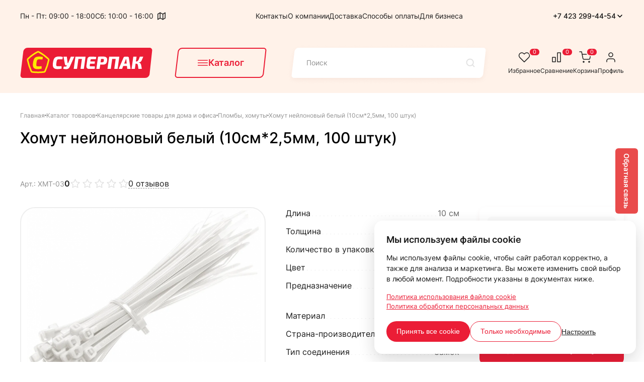

--- FILE ---
content_type: text/html; charset=UTF-8
request_url: https://spck.ru/catalog/tovary-dlya-ofisa/plomby/khomut-neylonovyy-belyy-10sm-2-5mm-100-shtuk/
body_size: 40111
content:

<!DOCTYPE html>
<!--[if lt IE 7 ]><html class="ie ie6" lang="en"> <![endif]-->
<!--[if IE 7 ]><html class="ie ie7" lang="en"> <![endif]-->
<!--[if IE 8 ]><html class="ie ie8" lang="en"> <![endif]-->
<!--[if (gte IE 9)|!(IE)]><!--><html lang="ru"> <!--<![endif]-->

<head>


    <meta charset="utf-8">



    <title>Хомут нейлоновый белый (10см*2,5мм, 100 штук) купить во Владивостоке</title>


    <script data-skip-moving="true">
        window.spCookieConsentConfig = {'cookieName':'sp_cookie_consent','cookieLifetimeDays':'365','categories':{'necessary':{'required':true,'default':true},'analytics':{'required':false,'default':false},'marketing':{'required':false,'default':false}},'texts':{'banner':{'title':'Мы используем файлы cookie','description':'Мы используем файлы cookie, чтобы сайт работал корректно, а также для анализа и маркетинга. Вы можете изменить свой выбор в любой момент. Подробности указаны в документах ниже.','acceptAll':'Принять все cookie','acceptNecessary':'Только необходимые','customize':'Настроить'},'settings':{'title':'Настройка файлов cookie','description':'Выберите категории cookie, которые мы можем использовать. Необходимые cookie обязательны для работы сайта.','save':'Сохранить настройки','cancel':'Отмена'}},'links':[{'title':'Политика использования файлов cookie','url':'/politika-konfidencialnosti/'},{'title':'Политика обработки персональных данных','url':'/politika-konfidencialnosti/'}]};
    </script>
    <!--        <script type="text/plain"-->
<!--                data-cookie-category="analytics"-->
<!--                data-cookie-consent="inline"-->
<!--                data-skip-moving="true">-->
<!--            window.dataLayer = window.dataLayer || [];-->
<!--            window.dataLayer.push({'gtm.start': new Date().getTime(), event: 'gtm.js'});-->
<!--        </script>-->
<!--        <script type="text/plain"-->
<!--                data-cookie-category="analytics"-->
<!--                data-cookie-consent="external"-->
<!--                data-cookie-src="https://www.googletagmanager.com/gtm.js?id=--><!--"-->
<!--                data-skip-moving="true"></script>-->
        <link rel="icon" href="/favicon.ico" type="image/x-icon">
    <link rel="shortcut icon" sizes="120x120" href="/local/templates/superpack_new/img/favicon/favicon.ico" type="image/x-icon">
    <link rel="apple-touch-icon" href="/local/templates/superpack_new/img/favicon/apple-touch-icon.png">
    <link rel="apple-touch-icon" sizes="72x72" href="/local/templates/superpack_new/img/favicon/apple-touch-icon-72x72.png">
    <link rel="apple-touch-icon" sizes="114x114" href="/local/templates/superpack_new/img/favicon/apple-touch-icon-114x114.png">

    <meta http-equiv="X-UA-Compatible" content="IE=edge">
    <meta name="viewport" content="width=device-width, initial-scale=1, maximum-scale=1">


    <meta http-equiv="Content-Type" content="text/html; charset=UTF-8" />
<meta name="robots" content="index, follow" />
<meta name="keywords" content="хомут, белый, нейлоновый" />
<meta name="description" content="Купить Хомут нейлоновый белый (10см*2,5мм, 100 штук)во Владивостоке. В наличии. Опт и розница. Доставка или самовывоз. Наличный и безналичный расчет." />
<link href="/bitrix/css/main/font-awesome.css?165779434128777" type="text/css"  rel="stylesheet" />
<link href="/bitrix/js/ui/design-tokens/dist/ui.design-tokens.css?167333777924720" type="text/css"  rel="stylesheet" />
<link href="/bitrix/js/ui/fonts/opensans/ui.font.opensans.css?16697070582555" type="text/css"  rel="stylesheet" />
<link href="/bitrix/js/main/popup/dist/main.popup.bundle.css?168786378929861" type="text/css"  rel="stylesheet" />
<link href="/local/templates/superpack_new/components/bitrix/catalog/superpack/style.css?16859039221122" type="text/css"  rel="stylesheet" />
<link href="/local/templates/superpack_new/components/bitrix/catalog/superpack/bitrix/catalog.element/.default/style.css?1685903922558" type="text/css"  rel="stylesheet" />
<link href="/local/templates/superpack_new/components/iswin/reviews/superpack/style.css?1757875204232" type="text/css"  rel="stylesheet" />
<link href="/local/templates/superpack_new/libs/fancybox/jquery.fancybox.css?16859039225168" type="text/css"  data-template-style="true"  rel="stylesheet" />
<link href="/local/templates/superpack_new/libs/form_style/jquery.formstyler.css?168590392214551" type="text/css"  data-template-style="true"  rel="stylesheet" />
<link href="/local/templates/superpack_new/libs/owl-carousel/owl.carousel.css?16859039224614" type="text/css"  data-template-style="true"  rel="stylesheet" />
<link href="/local/templates/superpack_new/libs/menu/menu.css?16874120091924" type="text/css"  data-template-style="true"  rel="stylesheet" />
<link href="/local/templates/superpack_new/css/fonts.css?1685903922766" type="text/css"  data-template-style="true"  rel="stylesheet" />
<link href="/local/templates/superpack_new/components/bitrix/form.result.new/feedback/style.css?17596895065726" type="text/css"  data-template-style="true"  rel="stylesheet" />
<link href="/local/templates/superpack_new/css/main.css?175999948575411" type="text/css"  data-template-style="true"  rel="stylesheet" />
<link href="/local/templates/superpack_new/css/media.css?175968949713939" type="text/css"  data-template-style="true"  rel="stylesheet" />
<link href="/local/templates/superpack_new/css/cookie-banner.css?17591339366430" type="text/css"  data-template-style="true"  rel="stylesheet" />
<link href="/local/templates/superpack_new/components/bitrix/menu/catalog_new/style.css?1685903922136" type="text/css"  data-template-style="true"  rel="stylesheet" />
<link href="/local/templates/superpack_new/components/bitrix/search.title/superpack/style.css?16859039222234" type="text/css"  data-template-style="true"  rel="stylesheet" />
<link href="/bitrix/components/bitrix/main.userconsent.request/templates/.default/user_consent.css?16697070914354" type="text/css"  data-template-style="true"  rel="stylesheet" />
<script type="text/javascript">if(!window.BX)window.BX={};if(!window.BX.message)window.BX.message=function(mess){if(typeof mess==='object'){for(let i in mess) {BX.message[i]=mess[i];} return true;}};</script>
<script type="text/javascript">(window.BX||top.BX).message({'JS_CORE_LOADING':'Загрузка...','JS_CORE_NO_DATA':'- Нет данных -','JS_CORE_WINDOW_CLOSE':'Закрыть','JS_CORE_WINDOW_EXPAND':'Развернуть','JS_CORE_WINDOW_NARROW':'Свернуть в окно','JS_CORE_WINDOW_SAVE':'Сохранить','JS_CORE_WINDOW_CANCEL':'Отменить','JS_CORE_WINDOW_CONTINUE':'Продолжить','JS_CORE_H':'ч','JS_CORE_M':'м','JS_CORE_S':'с','JSADM_AI_HIDE_EXTRA':'Скрыть лишние','JSADM_AI_ALL_NOTIF':'Показать все','JSADM_AUTH_REQ':'Требуется авторизация!','JS_CORE_WINDOW_AUTH':'Войти','JS_CORE_IMAGE_FULL':'Полный размер'});</script>

<script type="text/javascript" src="/bitrix/js/main/core/core.js?1747726305487238"></script>

<script>BX.setJSList(['/bitrix/js/main/core/core_ajax.js','/bitrix/js/main/core/core_promise.js','/bitrix/js/main/polyfill/promise/js/promise.js','/bitrix/js/main/loadext/loadext.js','/bitrix/js/main/loadext/extension.js','/bitrix/js/main/polyfill/promise/js/promise.js','/bitrix/js/main/polyfill/find/js/find.js','/bitrix/js/main/polyfill/includes/js/includes.js','/bitrix/js/main/polyfill/matches/js/matches.js','/bitrix/js/ui/polyfill/closest/js/closest.js','/bitrix/js/main/polyfill/fill/main.polyfill.fill.js','/bitrix/js/main/polyfill/find/js/find.js','/bitrix/js/main/polyfill/matches/js/matches.js','/bitrix/js/main/polyfill/core/dist/polyfill.bundle.js','/bitrix/js/main/core/core.js','/bitrix/js/main/polyfill/intersectionobserver/js/intersectionobserver.js','/bitrix/js/main/lazyload/dist/lazyload.bundle.js','/bitrix/js/main/polyfill/core/dist/polyfill.bundle.js','/bitrix/js/main/parambag/dist/parambag.bundle.js']);
BX.setCSSList(['/bitrix/js/main/core/css/core.css']);</script>
<script type="text/javascript">(window.BX||top.BX).message({'MAIN_USER_CONSENT_REQUEST_TITLE':'Согласие пользователя','MAIN_USER_CONSENT_REQUEST_BTN_ACCEPT':'Принимаю','MAIN_USER_CONSENT_REQUEST_BTN_REJECT':'Не принимаю','MAIN_USER_CONSENT_REQUEST_LOADING':'Загрузка..','MAIN_USER_CONSENT_REQUEST_ERR_TEXT_LOAD':'Не удалось загрузить текст соглашения.','MAIN_USER_CONSENT_REQUEST_URL_CONFIRM':'Ознакомьтесь с текстом по ссылке'});</script>
<script type="text/javascript">(window.BX||top.BX).message({'LANGUAGE_ID':'ru','FORMAT_DATE':'DD.MM.YYYY','FORMAT_DATETIME':'DD.MM.YYYY HH:MI:SS','COOKIE_PREFIX':'BITRIX_SM','SERVER_TZ_OFFSET':'36000','UTF_MODE':'Y','SITE_ID':'s1','SITE_DIR':'/','USER_ID':'','SERVER_TIME':'1769542826','USER_TZ_OFFSET':'0','USER_TZ_AUTO':'Y','bitrix_sessid':'bca2827d622baec6fe08ae63c672f767'});</script>


<script type="text/javascript" src="/bitrix/js/main/popup/dist/main.popup.bundle.js?1687863786117166"></script>
<script type="text/javascript" src="/bitrix/js/main/jquery/jquery-1.12.4.min.js?166970700697163"></script>
<script type="text/javascript">
					(function () {
						"use strict";

						var counter = function ()
						{
							var cookie = (function (name) {
								var parts = ("; " + document.cookie).split("; " + name + "=");
								if (parts.length == 2) {
									try {return JSON.parse(decodeURIComponent(parts.pop().split(";").shift()));}
									catch (e) {}
								}
							})("BITRIX_CONVERSION_CONTEXT_s1");

							if (cookie && cookie.EXPIRE >= BX.message("SERVER_TIME"))
								return;

							var request = new XMLHttpRequest();
							request.open("POST", "/bitrix/tools/conversion/ajax_counter.php", true);
							request.setRequestHeader("Content-type", "application/x-www-form-urlencoded");
							request.send(
								"SITE_ID="+encodeURIComponent("s1")+
								"&sessid="+encodeURIComponent(BX.bitrix_sessid())+
								"&HTTP_REFERER="+encodeURIComponent(document.referrer)
							);
						};

						if (window.frameRequestStart === true)
							BX.addCustomEvent("onFrameDataReceived", counter);
						else
							BX.ready(counter);
					})();
				</script>
<meta name="robots" content="index, follow" />



<script type="text/javascript" src="/local/templates/superpack_new/libs/jquery/jquery-1.11.2.min.js?168590392295935"></script>
<script type="text/javascript" src="/local/templates/superpack_new/js/jquery.validate.min.js?164416045322254"></script>
<script type="text/javascript" src="/local/templates/superpack_new/libs/inputmask/min/jquery.inputmask.bundle.min.js?168590392276378"></script>
<script type="text/javascript" src="/local/templates/superpack_new/libs/form_style/jquery.formstyler.js?168590392241494"></script>
<script type="text/javascript" src="/local/templates/superpack_new/libs/fancybox/jquery.fancybox.js?168590392250725"></script>
<script type="text/javascript" src="/local/templates/superpack_new/libs/owl-carousel/owl.carousel.min.js?168590392240401"></script>
<script type="text/javascript" src="/local/templates/superpack_new/libs/waypoints/waypoints.min.js?16859039228839"></script>
<script type="text/javascript" src="/local/templates/superpack_new/libs/menu/jquery.dcverticalmegamenu.1.3.js?16859039226149"></script>
<script type="text/javascript" src="/local/templates/superpack_new/libs/menu/jquery.hoverIntent.minified.js?16859039221614"></script>
<script type="text/javascript" src="/local/templates/superpack_new/js/common.js?175973297918480"></script>
<script type="text/javascript" src="/local/templates/superpack_new/js/filterSlider.jquery.js?16859039225251"></script>
<script type="text/javascript" src="/local/templates/superpack_new/js/rangeSlider.js?168590392268944"></script>
<script type="text/javascript" src="/local/templates/superpack_new/js/jquery.ajaxForm.js?17629423829461"></script>
<script type="text/javascript" src="/local/templates/superpack_new/js/script.js?175968949716366"></script>
<script type="text/javascript" src="/local/templates/superpack_new/js/feedback-form.js?175974112736959"></script>
<script type="text/javascript" src="/local/templates/superpack_new/js/cookie-consent.js?175913393618452"></script>
<script type="text/javascript" src="/local/templates/superpack_new/components/iswin/basket/small/script.js?1685903922815"></script>
<script type="text/javascript" src="/bitrix/components/bitrix/search.title/script.js?16577943399847"></script>
<script type="text/javascript" src="/local/templates/superpack_new/components/bitrix/search.title/superpack/script.js?168590392213286"></script>
<script type="text/javascript" src="/bitrix/components/bitrix/main.userconsent.request/templates/.default/user_consent.js?166970712412165"></script>
<script type="text/javascript" src="/local/templates/superpack_new/components/bitrix/catalog/superpack/bitrix/catalog.element/.default/script.js?16859039222111"></script>
<script type="text/javascript" src="/local/templates/superpack_new/components/iswin/reviews/superpack/script.js?17578752041896"></script>
<script type="text/javascript">var _ba = _ba || []; _ba.push(["aid", "594b83872c4485d32b792aabc20ca780"]); _ba.push(["host", "spck.ru"]); _ba.push(["ad[ct][item]", "[base64]"]);_ba.push(["ad[ct][user_id]", function(){return BX.message("USER_ID") ? BX.message("USER_ID") : 0;}]);_ba.push(["ad[ct][recommendation]", function() {var rcmId = "";var cookieValue = BX.getCookie("BITRIX_SM_RCM_PRODUCT_LOG");var productId = 18907;var cItems = [];var cItem;if (cookieValue){cItems = cookieValue.split(".");}var i = cItems.length;while (i--){cItem = cItems[i].split("-");if (cItem[0] == productId){rcmId = cItem[1];break;}}return rcmId;}]);_ba.push(["ad[ct][v]", "2"]);(function() {var ba = document.createElement("script"); ba.type = "text/javascript"; ba.async = true;ba.src = (document.location.protocol == "https:" ? "https://" : "http://") + "bitrix.info/ba.js";var s = document.getElementsByTagName("script")[0];s.parentNode.insertBefore(ba, s);})();</script>


<!--<script src='https://www.google.com/recaptcha/api.js' async defer></script>-->

    <meta property="og:type" content="website">
    <meta property="og:site_name" content="Суперпак">
    <meta property="og:title" content="Хомут нейлоновый белый (10см*2,5мм, 100 штук)">
    <meta property="og:description" content="">
    <meta property="og:url" content="https://spck.ru/catalog/tovary-dlya-ofisa/plomby/khomut-neylonovyy-belyy-10sm-2-5mm-100-shtuk/">
    <meta property="og:locale" content="ru_RU">
    <meta property="og:image" content="https://spck.ru/upload/resize_cache/iblock/d7c/310_280_1/9clqcxh656qbso641qgudnmyehz5v0mw.webp">

    <meta name="twitter:card" content="summary_large_image">
    <meta name="twitter:title" content="Хомут нейлоновый белый (10см*2,5мм, 100 штук)">
    <meta name="twitter:description" content="">
    <meta name="twitter:image:src" content="https://spck.ru/upload/resize_cache/iblock/d7c/310_280_1/9clqcxh656qbso641qgudnmyehz5v0mw.webp">
    <meta name="twitter:url" content="https://spck.ru/catalog/tovary-dlya-ofisa/plomby/khomut-neylonovyy-belyy-10sm-2-5mm-100-shtuk/">

    <!-- Yandex.Metrika counter -->
    <script type="text/javascript">
        (function(m,e,t,r,i,k,a){
            m[i]=m[i]||function(){(m[i].a=m[i].a||[]).push(arguments)};
            m[i].l=1*new Date();
            for (var j = 0; j < document.scripts.length; j++) {if (document.scripts[j].src === r) { return; }}
            k=e.createElement(t),a=e.getElementsByTagName(t)[0],k.async=1,k.src=r,a.parentNode.insertBefore(k,a)
        })(window, document,'script','https://mc.yandex.ru/metrika/tag.js', 'ym');

        ym(31246488, 'init', {webvisor:true, clickmap:true, ecommerce:"dataLayer", accurateTrackBounce:true, trackLinks:true});
    </script>
    <noscript><div><img src="https://mc.yandex.ru/watch/31246488" style="position:absolute; left:-9999px;" alt="" /></div></noscript>
    <!-- /Yandex.Metrika counter -->

</head>

<body>
<!--    <template data-cookie-category="analytics" id="cookie-consent-noscript-gtm">-->
<!--        <noscript><iframe src="https://www.googletagmanager.com/ns.html?id=--><!--"-->
<!--                          height="0" width="0" style="display:none;visibility:hidden"></iframe></noscript>-->
<!--    </template>-->
<div class="back_show_mobile"></div>
<div class="all_page not_home_page">
    <div class="sticky_header mobile_hide" style="">
        <div class="container top_header">
            <div class="left_top_header">
                <div class="time_top_header">Пн - Пт: 09:00 - 18:00</div>
                <div class="days_top_header">Сб: 10:00 - 16:00</div>
                <div class="address_top_header"><a href="https://yandex.ru/maps/-/CCU9YJfrtB" target="_blank"><img src="/local/templates/superpack_new/images/map.svg" alt=""></a></div>
            </div>
            <div class="center_top_header">
                
	<ul class="topline_menu">
								<li><a href="/contact-us/">Контакты</a></li>
		
								<li><a href="/about_us/">О компании</a></li>
		
								<li><a href="/sposoby-polucheniya-zakaza/">Доставка</a></li>
		
								<li><a href="/sposoby-oplaty/">Способы оплаты</a></li>
		
								<li><a href="/dlya-biznesa/">Для бизнеса</a></li>
		
			</ul>
            </div>
            <div class="right_top_header">
                <div class="phones_show_header">
                    <div class="tap_in_phones_show_header">
                        <a href="tel:+74232994454">+7 423 299-44-54</a>
                        <span class="to_down_phones"><img src="/local/templates/superpack_new/images/todown.svg" alt=""></span>
                    </div>
                    <div class="in_phones_show_header">
                                                    <a href="tel:+74232994454">+7 423 299-44-54</a>
                                                    <a href="tel:+74232558810">+7 423 255-88-10</a>
                                                                            <a href="https://api.whatsapp.com/send?phone=79025558810">+7 902 555-88-10</a>
                                                                            <a href="mailto:info@spck.ru">info@spck.ru</a>
                                            </div>
                </div>
            </div>
        </div>
    </div>
    <div class="sticky_header_mobile">
        <div class="sticky_catalog">
            <div class="button_catalog_header sticky_button_catalog_header">
                <span class="ico_catalog_button_header">
                    <svg width="22" viewBox="0 0 22 12" fill="none" xmlns="http://www.w3.org/2000/svg">
                        <path d="M1.6665 1H20.3332" stroke="#EB1D36" stroke-width="1.5" stroke-linecap="round" stroke-linejoin="round"></path>
                        <path d="M1.6665 6H20.3332" stroke="#EB1D36" stroke-width="1.5" stroke-linecap="round" stroke-linejoin="round"></path>
                        <path d="M1.6665 11H20.3332" stroke="#EB1D36" stroke-width="1.5" stroke-linecap="round" stroke-linejoin="round"></path>
                    </svg>
                </span>
                <span class="ico_catalog_button_header ico_catalog_button_header_close" style="display:none">
                    <svg width="16" height="16" viewBox="0 0 16 16" fill="none" xmlns="http://www.w3.org/2000/svg">
                        <path d="M12 4L4 12" stroke="#EB1D36" stroke-width="2" stroke-linecap="round" stroke-linejoin="round"/>
                        <path d="M4 4L12 12" stroke="#EB1D36" stroke-width="2" stroke-linecap="round" stroke-linejoin="round"/>
                    </svg>
                </span>
                <span class="name_catalog_button_header">Каталог</span>
            </div>
        </div>
        <div class="sticky_icons">
            <div>
                <div class="right_m_header_with_ico">
                    <a href="/catalog/favorites/" rel="nofollow"><span class="count_w_ico favorites-count">0</span>
                        <span class="image_right_m_header"><img src="/local/templates/superpack_new/images/favoritbig.svg" alt=""></span>
                        <span>Избранное</span></a>
                </div>
            </div>
            <div>
                <div class="right_m_header_with_ico">
                    <a href="/catalog/compare/" rel="nofollow"><span class="count_w_ico compare-count">0</span>
                        <span class="image_right_m_header"><img src="/local/templates/superpack_new/images/comparebig.svg" alt=""></span>
                        <span>Сравнение</span></a>
                </div>
            </div>
            <div>
<!-- noindex -->
<div class="small-basket-container">
	<div class="right_m_header_with_ico">
		<a href="/basket/"><span class="count_w_ico basket-count">0</span>
		<span class="image_right_m_header"><img src="/local/templates/superpack_new/images/basketbig.svg" alt=""></span>
		<span>Корзина</span></a>
	</div>
</div>

<!-- /noindex -->
            </div>
            <div>
                <div class="right_m_header_with_ico">
                    <a href="#authform" class="fancybox_block"><span class="image_right_m_header"><img src="/local/templates/superpack_new/images/profilebig.svg" alt=""></span>
                        <span>Профиль</span></a>
                </div>
            </div>
            <div  class="mobile_show_burger">
                <div>
                    <svg width="24px" height="24" viewBox="0 0 24 24" fill="none" xmlns="http://www.w3.org/2000/svg">
                        <path d="M4 18L20 18" stroke="#000000" stroke-width="2" stroke-linecap="round"/>
                        <path d="M4 12L20 12" stroke="#000000" stroke-width="2" stroke-linecap="round"/>
                        <path d="M4 6L20 6" stroke="#000000" stroke-width="2" stroke-linecap="round"/>
                    </svg>
                </div>
            </div>
        </div>
    </div>
    <header class="header">
		<div class="container">
			<div class="top_header mobile_show_top"> <span class="close_block_fixed"></span>
				<div class="left_top_header">
					<div class="time_top_header">Пн - Пт: 09:00 - 18:00</div>
					<div class="days_top_header">Сб: 10:00 - 16:00</div>
					<div class="address_top_header"><a href="https://yandex.ru/maps/-/CCU9YJfrtB" target="_blank"><img src="/local/templates/superpack_new/images/map.svg" alt=""></a></div>
				</div>
				<div class="center_top_header">
	<ul class="topline_menu">
								<li><a href="/contact-us/">Контакты</a></li>
		
								<li><a href="/about_us/">О компании</a></li>
		
								<li><a href="/sposoby-polucheniya-zakaza/">Доставка</a></li>
		
								<li><a href="/sposoby-oplaty/">Способы оплаты</a></li>
		
								<li><a href="/dlya-biznesa/">Для бизнеса</a></li>
		
			</ul>
</div>
                                                                <div class="right_top_header">
                                                                                        <a class="email_show_header" href="mailto:info@spck.ru">info@spck.ru</a>
                                                                                <div class="phones_show_header">
                                                <div class="tap_in_phones_show_header">
                                                        <a href="tel:+74232994454">+7 423 299-44-54</a>
                                                        <span class="to_down_phones"><img src="/local/templates/superpack_new/images/todown.svg" alt=""></span>
                                                </div>

                                                <div class="in_phones_show_header">
                                                                                                                        <a href="tel:+74232994454">+7 423 299-44-54</a>
                                                                                                                        <a href="tel:+74232558810">+7 423 255-88-10</a>
                                                                                                                                                                                <a href="https://api.whatsapp.com/send?phone=79025558810">+7 902 555-88-10</a>
                                                                                                        </div>


                                        </div>
                                </div>
                                                                        <div class="mobile_top_contacts">
                                                                                                        <a class="mobile_top_contacts_email" href="mailto:info@spck.ru">info@spck.ru</a>
                                                                                                                                                        <a class="mobile_top_contacts_phone" href="tel:+74232994454">+7 423 299-44-54</a>
                                                                                                        <a class="mobile_top_contacts_phone" href="tel:+74232558810">+7 423 255-88-10</a>
                                                                                                                                                        <a class="mobile_top_contacts_whatsapp" href="https://api.whatsapp.com/send?phone=79025558810">+7 902 555-88-10</a>
                                                                                        </div>
                                			</div>
			<div class="middle_header">
				<a href="/" class="logo hide_mobile_logo"><img src="/local/templates/superpack_new/images/logo_nh.svg" alt=""></a><a href="/" class="logo show_mobile_logo"><img src="/local/templates/superpack_new/images/logo.svg" alt=""></a>				
								
									<div class="button_catalog_header">
						<span class="ico_catalog_button_header">
							<svg width="22" viewBox="0 0 22 12" fill="none" xmlns="http://www.w3.org/2000/svg">
								<path d="M1.6665 1H20.3332" stroke="#EB1D36" stroke-width="1.5" stroke-linecap="round" stroke-linejoin="round"></path>
								<path d="M1.6665 6H20.3332" stroke="#EB1D36" stroke-width="1.5" stroke-linecap="round" stroke-linejoin="round"></path>
								<path d="M1.6665 11H20.3332" stroke="#EB1D36" stroke-width="1.5" stroke-linecap="round" stroke-linejoin="round"></path>
							</svg>
						</span>
						<span class="ico_catalog_button_header ico_catalog_button_header_close" style="display:none">
							<svg width="16" height="16" viewBox="0 0 16 16" fill="none" xmlns="http://www.w3.org/2000/svg">
								<path d="M12 4L4 12" stroke="#EB1D36" stroke-width="2" stroke-linecap="round" stroke-linejoin="round"/>
								<path d="M4 4L12 12" stroke="#EB1D36" stroke-width="2" stroke-linecap="round" stroke-linejoin="round"/>
							</svg>
						</span>
						<span class="name_catalog_button_header">Каталог</span>
					</div>
					
					<div class="menu_catalog_header_not_front" style="display:none">
						<div class="left_double_banner_index">

	
<ul id="mega-4" class="mega-menu">
						<li class="parent_a_cat_me"><a href="/catalog/plyonki-upakovochnye/">Плёнки упаковочные</a>
					<ul>
									<li><a href="/catalog/plyonki-upakovochnye/plenka-vozdushno-puzyrkovaya/">Воздушно-пузырьковая пленка</a>
					</li>
									<li><a href="/catalog/plyonki-upakovochnye/plyenka-zashchitnaya/">Плёнка защитная</a>
					</li>
									<li><a href="/catalog/plyonki-upakovochnye/pishchevaya-streych-plyonka-pvh/">Плёнка пищевая (ПВХ)</a>
					</li>
									<li><a href="/catalog/plyonki-upakovochnye/plenka-polietilenovaya/">Плёнка полиэтиленовая парниковая</a>
					</li>
									<li><a href="/catalog/plyonki-upakovochnye/plenka-polietilenovaya-chernaya/">Плёнка полиэтиленовая чёрная</a>
					</li>
									<li><a href="/catalog/plyonki-upakovochnye/stretch-plenka/">Стретч-плёнка паллетная</a>
					</li>
									<li><a href="/catalog/plyonki-upakovochnye/streych-plonka-pishchevaya/">Стретч-плёнка пищевая</a>
					</li>
									<li><a href="/catalog/plyonki-upakovochnye/plyenka-vakuumnaya/">Плёнка вакуумная</a>
					</li>
									<li><a href="/catalog/plyonki-upakovochnye/plyenka-naduvnaya/">Плёнка надувная</a>
					</li>
									<li><a href="/catalog/plyonki-upakovochnye/termousadochnaya-plyenka/">Плёнка термоусадочная, плёнка для запайки</a>
					</li>
							</ul></li>		<li class="parent_a_cat_me"><a href="/catalog/meshki-pakety-vkladyshi/">Мешки, пакеты, вкладыши</a>
					<ul>
									<li><a href="/catalog/meshki-pakety-vkladyshi/vkladyshi-polietilenovye/">Вкладыши полиэтиленовые</a>
					</li>
									<li><a href="/catalog/meshki-pakety-vkladyshi/meshki-polipropilenovyye/">Мешки полипропиленовые</a>
					</li>
									<li><a href="/catalog/meshki-pakety-vkladyshi/pakety-majka/">Пакеты «Майка»</a>
					</li>
									<li><a href="/catalog/meshki-pakety-vkladyshi/pakety-dlya-musora/">Пакеты для мусора</a>
					</li>
									<li><a href="/catalog/meshki-pakety-vkladyshi/pakety_pochtovye_kurerskie/">Пакеты почтовые, курьерские</a>
					</li>
									<li><a href="/catalog/meshki-pakety-vkladyshi/zip-lock/">Пакеты с замком Zip-lock</a>
					</li>
									<li><a href="/catalog/meshki-pakety-vkladyshi/pakety-fasovochnyye/">Пакеты фасовочные</a>
					</li>
									<li><a href="/catalog/meshki-pakety-vkladyshi/termopakety/">Термопакеты</a>
					</li>
									<li><a href="/catalog/meshki-pakety-vkladyshi/sendvich-begi-rybnyye/">Сэндвич-бэги рыбные</a>
					</li>
									<li><a href="/catalog/meshki-pakety-vkladyshi/big-begi/">Биг-Бэги, пневмооболочки</a>
					</li>
									<li><a href="/catalog/meshki-pakety-vkladyshi/bumazhnye-meshki-pakety/">Бумажные мешки, крафт-пакеты</a>
					</li>
									<li><a href="/catalog/meshki-pakety-vkladyshi/vakuumnye-pakety/">Вакуумные пакеты</a>
					</li>
									<li><a href="/catalog/meshki-pakety-vkladyshi/vyrubnaya-ruchka/">Вырубная ручка</a>
					</li>
									<li><a href="/catalog/meshki-pakety-vkladyshi/konditerskie-pakety/">Кондитерские пакеты</a>
					</li>
									<li><a href="/catalog/meshki-pakety-vkladyshi/pakety-doy-pak/">Пакеты "дой-пак"</a>
					</li>
									<li><a href="/catalog/meshki-pakety-vkladyshi/pakety-pp/">Пакеты ПП (без клапана)</a>
					</li>
									<li><a href="/catalog/meshki-pakety-vkladyshi/pakety_s_klapanom/">Пакеты с клеевым клапаном</a>
					</li>
									<li><a href="/catalog/meshki-pakety-vkladyshi/pakety-s-risunkom/">Пакеты с рисунком</a>
					</li>
							</ul></li>		<li class="parent_a_cat_me"><a href="/catalog/kleykie-lenty/">Клейкие ленты</a>
					<ul>
									<li><a href="/catalog/kleykie-lenty/izolenta/">Изолента</a>
					</li>
									<li><a href="/catalog/kleykie-lenty/skotch-kantselyarskiy/">Скотч канцелярский</a>
					</li>
									<li><a href="/catalog/kleykie-lenty/skotch/">Скотч упаковочный</a>
					</li>
									<li><a href="/catalog/kleykie-lenty/skotch-cvetnoy/">Скотч цветной</a>
					</li>
									<li><a href="/catalog/kleykie-lenty/skotch-informatsionnyy/">Скотч информационный</a>
					</li>
									<li><a href="/catalog/kleykie-lenty/skotch-dlya-klipsatora/">Скотч для клипсатора</a>
					</li>
									<li><a href="/catalog/kleykie-lenty/skotch-malyarnyy/">Скотч малярный</a>
					</li>
									<li><a href="/catalog/kleykie-lenty/skotch_alyuminievyy/">Скотч алюминиевый</a>
					</li>
									<li><a href="/catalog/kleykie-lenty/skotch-armirovannyy/">Скотч армированный</a>
					</li>
									<li><a href="/catalog/kleykie-lenty/skotch-dvukhstoronniy/">Скотч двухсторонний</a>
					</li>
									<li><a href="/catalog/kleykie-lenty/promoskotch/">Промоскотч</a>
					</li>
									<li><a href="/catalog/kleykie-lenty/speclenty/">Спецленты</a>
					</li>
							</ul></li>		<li class="parent_a_cat_me"><a href="/catalog/kartonnaya-upakovka/">Картонная упаковка</a>
					<ul>
									<li><a href="/catalog/kartonnaya-upakovka/karton-listovoy/">Картон листовой</a>
					</li>
									<li><a href="/catalog/kartonnaya-upakovka/kartonnyye-korobki/">Картонные короба</a>
					</li>
									<li class="parent_a_cat_me"><a href="/catalog/kartonnaya-upakovka/samosbornyye-koroba/">Самосборные короба</a>
					<ul>
									<li><a href="/catalog/kartonnaya-upakovka/samosbornyye-koroba/gofrirovannye/">Гофрированные</a>
					</li>
									<li><a href="/catalog/kartonnaya-upakovka/samosbornyye-koroba/odnosloynye/">Однослойные</a>
					</li>
									<li><a href="/catalog/kartonnaya-upakovka/samosbornyye-koroba/eko-korobki/">ЭКО-коробки</a>
					</li>
							</ul></li>		<li><a href="/catalog/kartonnaya-upakovka/korobki-pochta-rossii/">Почтовые и курьерские короба</a>
					</li>
									<li><a href="/catalog/kartonnaya-upakovka/korobki-dlya-pitstsy/">Коробки для пиццы</a>
					</li>
									<li><a href="/catalog/kartonnaya-upakovka/ugolki-tubusy/">Уголки, тубусы</a>
					</li>
							</ul></li>		<li class="parent_a_cat_me"><a href="/catalog/bumazhnaya-produktsiya/">Бумажная продукция</a>
					<ul>
									<li><a href="/catalog/bumazhnaya-produktsiya/bumazhnye_polotentsa/">Бумажные полотенца</a>
					</li>
									<li><a href="/catalog/bumazhnaya-produktsiya/kraft-bumaga-obortochnaya/">Крафт-бумага упаковочная</a>
					</li>
									<li><a href="/catalog/bumazhnaya-produktsiya/podpergament-listovoy/">Подпергамент, бумага для выпечки</a>
					</li>
									<li class="parent_a_cat_me"><a href="/catalog/bumazhnaya-produktsiya/salfetki-bumazhnyye/">Салфетки</a>
					<ul>
									<li><a href="/catalog/bumazhnaya-produktsiya/salfetki-bumazhnyye/azhurnye-salfetki/">Ажурные салфетки</a>
					</li>
									<li><a href="/catalog/bumazhnaya-produktsiya/salfetki-bumazhnyye/vlazhnye-salfetki/">Влажные салфетки</a>
					</li>
									<li><a href="/catalog/bumazhnaya-produktsiya/salfetki-bumazhnyye/vydergushki/">Выдергушки</a>
					</li>
							</ul></li>		<li><a href="/catalog/bumazhnaya-produktsiya/tualetnaya-bumaga/">Туалетная бумага</a>
					</li>
									<li><a href="/catalog/bumazhnaya-produktsiya/konverty-bumazhnye/">Конверты бумажные</a>
					</li>
									<li><a href="/catalog/bumazhnaya-produktsiya/pakety-bumazhnye/">Крафт-пакеты</a>
					</li>
									<li><a href="/catalog/bumazhnaya-produktsiya/napolnitel-bumazhnyy/">Наполнитель бумажный</a>
					</li>
							</ul></li>		<li class="parent_a_cat_me"><a href="/catalog/lenty-obvyazochnye/">Ленты обвязочные, крепёж</a>
					<ul>
									<li><a href="/catalog/lenty-obvyazochnye/lenta-polipropilenovaya/">Лента полипропиленовая (ПП)</a>
					</li>
									<li><a href="/catalog/lenty-obvyazochnye/lenta-poliesterovaya-pet/">Лента полиэстеровая (ПЭТ)</a>
					</li>
									<li><a href="/catalog/lenty-obvyazochnye/krepeg-dlya-pp-lenty/">Крепёж для полипропиленовой ленты</a>
					</li>
									<li><a href="/catalog/lenty-obvyazochnye/krepyozh-dlya-pet-lenty/">Крепёж для ПЭТ-ленты</a>
					</li>
							</ul></li>		<li class="parent_a_cat_me"><a href="/catalog/instrumenty-dlya-upakovki/">Инструменты для упаковки</a>
					<ul>
									<li><a href="/catalog/instrumenty-dlya-upakovki/dispensery-dlya-skotcha/">Диспенсеры для скотча</a>
					</li>
									<li><a href="/catalog/instrumenty-dlya-upakovki/dispensery-dlya-stretch-plenki/">Диспенсеры для стретч-плёнки</a>
					</li>
									<li><a href="/catalog/instrumenty-dlya-upakovki/instrumenty-dlya-pp-lenty/">Инструменты для ПП-ленты</a>
					</li>
									<li><a href="/catalog/instrumenty-dlya-upakovki/instrumenty-dlya-pet-lenty/">Инструменты для ПЭТ-ленты</a>
					</li>
									<li><a href="/catalog/instrumenty-dlya-upakovki/klipsatory-dlya-skotcha/">Клипсаторы, этикет-пистолеты</a>
					</li>
									<li><a href="/catalog/instrumenty-dlya-upakovki/instrumenty_dlya_metallicheskoy_lenty/">Инструменты для металлической ленты</a>
					</li>
									<li><a href="/catalog/instrumenty-dlya-upakovki/razmotchiki-dlya-lenty/">Размотчики для ленты</a>
					</li>
									<li><a href="/catalog/instrumenty-dlya-upakovki/dispensery-dlya-bumazhnykh-polotenets-i-bumagi/">Диспенсеры для бумажных полотенец и бумаги</a>
					</li>
									<li><a href="/catalog/instrumenty-dlya-upakovki/dozatory-dlya-zhidkogo-myla/">Дозаторы для жидкого мыла</a>
					</li>
									<li><a href="/catalog/instrumenty-dlya-upakovki/zapayshchiki-paketov/">Запайщики пакетов</a>
					</li>
									<li><a href="/catalog/instrumenty-dlya-upakovki/meshkozashivochnye-mashinki/">Мешкозашивочные машинки</a>
					</li>
							</ul></li>		<li class="parent_a_cat_me"><a href="/catalog/plastikovaya-tara/">Пластиковая тара</a>
					<ul>
									<li class="parent_a_cat_me"><a href="/catalog/plastikovaya-tara/banki/">Банки, контейнеры</a>
					<ul>
									<li><a href="/catalog/plastikovaya-tara/banki/banki-figurnye-pet/">Банки фигурные (PET)</a>
					</li>
							</ul></li>		<li><a href="/catalog/plastikovaya-tara/bochki/">Бочки</a>
					</li>
									<li><a href="/catalog/plastikovaya-tara/butylki/">Бутылки</a>
					</li>
									<li><a href="/catalog/plastikovaya-tara/vedra-pishchevyye/">Вёдра пищевые</a>
					</li>
									<li><a href="/catalog/plastikovaya-tara/kanistry/">Канистры, бидоны, фляги</a>
					</li>
									<li><a href="/catalog/plastikovaya-tara/kubotejnery-pischevye/">Куботейнеры пищевые</a>
					</li>
									<li><a href="/catalog/plastikovaya-tara/plastikovyye-yemkosti/">Пластиковые ёмкости</a>
					</li>
									<li><a href="/catalog/plastikovaya-tara/termokoroba/">Термокороба</a>
					</li>
							</ul></li>		<li class="parent_a_cat_me"><a href="/catalog/odnorazovaya-posuda/">Одноразовая посуда</a>
					<ul>
									<li><a href="/catalog/odnorazovaya-posuda/konteynery_odnorazovye/">Контейнеры пластиковые</a>
					</li>
									<li><a href="/catalog/odnorazovaya-posuda/razmeshivateli-dlya-napitkov/">Размешиватели для напитков</a>
					</li>
									<li><a href="/catalog/odnorazovaya-posuda/stakany-kupolnye-i-kryshki/">Стаканы купольные, крышки</a>
					</li>
									<li><a href="/catalog/odnorazovaya-posuda/stakany-plastikovyye/">Стаканы пластиковые</a>
					</li>
									<li><a href="/catalog/odnorazovaya-posuda/stolovye_pribory_derevyannye/">Столовые приборы деревянные</a>
					</li>
									<li><a href="/catalog/odnorazovaya-posuda/stolovyye-pribory/">Столовые приборы пластиковые</a>
					</li>
									<li><a href="/catalog/odnorazovaya-posuda/tarelki-derevyannye-dlya-edy/">Тарелки деревянные</a>
					</li>
									<li><a href="/catalog/odnorazovaya-posuda/tarelki-plastikovyye/">Тарелки пластиковые</a>
					</li>
									<li><a href="/catalog/odnorazovaya-posuda/trubochki_dlya_napitkov/">Трубочки для напитков</a>
					</li>
									<li><a href="/catalog/odnorazovaya-posuda/chashki-kofeynyye-plastikovyye/">Чашки кофейные пластиковые</a>
					</li>
									<li><a href="/catalog/odnorazovaya-posuda/alyuminievye-formy/">Алюминиевые формы</a>
					</li>
									<li class="parent_a_cat_me"><a href="/catalog/odnorazovaya-posuda/bumazhnye-konteynery-i-korobki/">Бумажная посуда</a>
					<ul>
									<li><a href="/catalog/odnorazovaya-posuda/bumazhnye-konteynery-i-korobki/korobki-dlya-lapshi-i-risa/">Коробки для лапши и риса (Wok)</a>
					</li>
									<li><a href="/catalog/odnorazovaya-posuda/bumazhnye-konteynery-i-korobki/stakany-bumazhnyye-kryshki/">Стаканы бумажные, крышки</a>
					</li>
									<li><a href="/catalog/odnorazovaya-posuda/bumazhnye-konteynery-i-korobki/supnitsy_bumazhnye_kryshki/">Супницы бумажные, крышки</a>
					</li>
									<li><a href="/catalog/odnorazovaya-posuda/bumazhnye-konteynery-i-korobki/bumazhnye-konteynery-i-boksy/">Бумажные контейнеры и боксы</a>
					</li>
									<li><a href="/catalog/odnorazovaya-posuda/bumazhnye-konteynery-i-korobki/derzhateli-dlya-stakanov/">Держатели и холдеры для стаканов</a>
					</li>
									<li><a href="/catalog/odnorazovaya-posuda/bumazhnye-konteynery-i-korobki/konditerskaya-upakovka/">Кондитерская упаковка</a>
					</li>
									<li><a href="/catalog/odnorazovaya-posuda/bumazhnye-konteynery-i-korobki/tarelki-bumazhnye/">Тарелки бумажные</a>
					</li>
									<li><a href="/catalog/odnorazovaya-posuda/bumazhnye-konteynery-i-korobki/upakovka-dlya-keksov-i-maffinov/">Упаковка для кексов и маффинов</a>
					</li>
							</ul></li>		<li><a href="/catalog/odnorazovaya-posuda/lotki-vspenennye/">Лотки, подложки</a>
					</li>
									<li><a href="/catalog/odnorazovaya-posuda/nabory-odnorazovoy-posudy/">Наборы одноразовой посуды</a>
					</li>
									<li><a href="/catalog/odnorazovaya-posuda/ryumki-fuzhery/">Рюмки, фужеры, бокалы</a>
					</li>
									<li><a href="/catalog/odnorazovaya-posuda/salatniki-sousniki-plastikovye/">Салатники, соусники пластиковые</a>
					</li>
									<li><a href="/catalog/odnorazovaya-posuda/tortnitsy/">Тортницы, пирожницы</a>
					</li>
							</ul></li>		<li class="parent_a_cat_me"><a href="/catalog/perchatki-rabochie/">Перчатки рабочие</a>
					<ul>
									<li><a href="/catalog/perchatki-rabochie/perchatki-rabochie-hb/">Перчатки рабочие Х/Б</a>
					</li>
									<li><a href="/catalog/perchatki-rabochie/perchatki-rabochie-s-pvh-tochka/">Перчатки рабочие с ПВХ «Точка»</a>
					</li>
									<li><a href="/catalog/perchatki-rabochie/perchatki-rabochie-s-pvh-volna/">Перчатки рабочие с ПВХ «Волна»</a>
					</li>
									<li><a href="/catalog/perchatki-rabochie/perchatki-s-oblivom/">Перчатки с обливом</a>
					</li>
									<li><a href="/catalog/perchatki-rabochie/perchatki-rabochie-sherstyanye/">Перчатки рабочие шерстяные</a>
					</li>
									<li><a href="/catalog/perchatki-rabochie/perchatki-rybatskiye/">Перчатки рыбацкие</a>
					</li>
									<li><a href="/catalog/perchatki-rabochie/perchatki-vinilovye/">Перчатки виниловые</a>
					</li>
									<li><a href="/catalog/perchatki-rabochie/perchatki-lateksnye/">Перчатки латексные</a>
					</li>
									<li><a href="/catalog/perchatki-rabochie/perchatki-nitrilovye/">Перчатки нитриловые</a>
					</li>
									<li><a href="/catalog/perchatki-rabochie/perchatki-polietilenovye/">Перчатки полиэтиленовые, TPE</a>
					</li>
									<li><a href="/catalog/perchatki-rabochie/perchatki-spetsialnye/">Перчатки специальные</a>
					</li>
							</ul></li>		<li class="parent_a_cat_me"><a href="/catalog/odezhda-spetsialnaya/">Одежда специальная</a>
					<ul>
									<li><a href="/catalog/odezhda-spetsialnaya/bakhily/">Бахилы, тапочки, обувь</a>
					</li>
									<li><a href="/catalog/odezhda-spetsialnaya/kombinezony-khalaty/">Комбинезоны, халаты</a>
					</li>
									<li><a href="/catalog/odezhda-spetsialnaya/maski-ochki-respiratory/">Маски, очки, респираторы</a>
					</li>
									<li><a href="/catalog/odezhda-spetsialnaya/takticheskoe-snaryazhenie-odezhda/">Тактическое снаряжение, одежда</a>
					</li>
									<li><a href="/catalog/odezhda-spetsialnaya/termobelye/">Термобельё, спальные мешки</a>
					</li>
									<li><a href="/catalog/odezhda-spetsialnaya/fartuki-shapochki-narukavniki/">Фартуки, шапочки, нарукавники</a>
					</li>
							</ul></li>		<li class="parent_a_cat_me"><a href="/catalog/vsye_dlya_doma_byta_i_otdykha/">Всё для дома, быта и отдыха</a>
					<ul>
									<li><a href="/catalog/vsye_dlya_doma_byta_i_otdykha/avtokhimiya/">Автохимия</a>
					</li>
									<li><a href="/catalog/vsye_dlya_doma_byta_i_otdykha/biotualety/">Биотуалеты</a>
					</li>
									<li class="parent_a_cat_me"><a href="/catalog/vsye_dlya_doma_byta_i_otdykha/bytovaya-khimiya/">Бытовая химия</a>
					<ul>
									<li><a href="/catalog/vsye_dlya_doma_byta_i_otdykha/bytovaya-khimiya/zhidkoe-mylo/">Жидкое мыло</a>
					</li>
									<li><a href="/catalog/vsye_dlya_doma_byta_i_otdykha/bytovaya-khimiya/moyushchie-sredstva/">Моющие средства</a>
					</li>
									<li><a href="/catalog/vsye_dlya_doma_byta_i_otdykha/bytovaya-khimiya/osvezhiteli-vozdukha/">Освежители воздуха</a>
					</li>
									<li><a href="/catalog/vsye_dlya_doma_byta_i_otdykha/bytovaya-khimiya/sredstva-dlya-mytya-posudy/">Средства для мытья посуды</a>
					</li>
									<li><a href="/catalog/vsye_dlya_doma_byta_i_otdykha/bytovaya-khimiya/sredstva-dlya-stirki/">Средства для стирки</a>
					</li>
									<li><a href="/catalog/vsye_dlya_doma_byta_i_otdykha/bytovaya-khimiya/chistyashchie-sredstva/">Чистящие средства</a>
					</li>
							</ul></li>		<li><a href="/catalog/vsye_dlya_doma_byta_i_otdykha/dezinfektsiya/">Дезинфекция</a>
					</li>
									<li class="parent_a_cat_me"><a href="/catalog/vsye_dlya_doma_byta_i_otdykha/kukhonnye-prinadlezhnosti/">Кухонные принадлежности</a>
					<ul>
									<li><a href="/catalog/vsye_dlya_doma_byta_i_otdykha/kukhonnye-prinadlezhnosti/gubki-dlya-mytya-posudy/">Губки для мытья посуды</a>
					</li>
									<li><a href="/catalog/vsye_dlya_doma_byta_i_otdykha/kukhonnye-prinadlezhnosti/prigotovlenie-pishchi/">Приготовление пищи</a>
					</li>
							</ul></li>		<li><a href="/catalog/vsye_dlya_doma_byta_i_otdykha/odnorazovye-prinadlezhnosti/">Одноразовые принадлежности</a>
					</li>
									<li class="parent_a_cat_me"><a href="/catalog/vsye_dlya_doma_byta_i_otdykha/otdykh-na-prirode/">Отдых на природе</a>
					<ul>
									<li><a href="/catalog/vsye_dlya_doma_byta_i_otdykha/otdykh-na-prirode/gazovye-ballony-plity-gorelki/">Газовые плиты, баллоны, горелки</a>
					</li>
									<li><a href="/catalog/vsye_dlya_doma_byta_i_otdykha/otdykh-na-prirode/ugol-drevesnyy/">Уголь древесный, брикеты</a>
					</li>
							</ul></li>		<li><a href="/catalog/vsye_dlya_doma_byta_i_otdykha/salfetki-dlya-servirovki/">Салфетки для сервировки</a>
					</li>
									<li><a href="/catalog/vsye_dlya_doma_byta_i_otdykha/skaterti/">Скатерти</a>
					</li>
									<li class="parent_a_cat_me"><a href="/catalog/vsye_dlya_doma_byta_i_otdykha/sredstva-gigieny/">Средства гигиены</a>
					<ul>
									<li><a href="/catalog/vsye_dlya_doma_byta_i_otdykha/sredstva-gigieny/vatnye-palochki-diski/">Ватные палочки, диски</a>
					</li>
									<li><a href="/catalog/vsye_dlya_doma_byta_i_otdykha/sredstva-gigieny/zubochistki/">Зубочистки</a>
					</li>
									<li><a href="/catalog/vsye_dlya_doma_byta_i_otdykha/sredstva-gigieny/salfetki-vlazhnye/">Салфетки влажные</a>
					</li>
							</ul></li>		<li class="parent_a_cat_me"><a href="/catalog/vsye_dlya_doma_byta_i_otdykha/tayskaya-kosmetika/">Тайская косметика</a>
					<ul>
									<li><a href="/catalog/vsye_dlya_doma_byta_i_otdykha/tayskaya-kosmetika/zdorove/">Здоровье</a>
					</li>
									<li><a href="/catalog/vsye_dlya_doma_byta_i_otdykha/tayskaya-kosmetika/tayskie-ingalyatory/">Тайские ингаляторы</a>
					</li>
									<li><a href="/catalog/vsye_dlya_doma_byta_i_otdykha/tayskaya-kosmetika/tayskie-shampuni/">Тайские шампуни</a>
					</li>
									<li><a href="/catalog/vsye_dlya_doma_byta_i_otdykha/tayskaya-kosmetika/tayskoe-maslo/">Тайское масло</a>
					</li>
									<li><a href="/catalog/vsye_dlya_doma_byta_i_otdykha/tayskaya-kosmetika/ukhod-za-telom/">Уход за телом</a>
					</li>
							</ul></li>		<li><a href="/catalog/vsye_dlya_doma_byta_i_otdykha/chayniki-zavarniki-posuda/">Чайники, заварники, термосы, посуда</a>
					</li>
									<li class="parent_a_cat_me"><a href="/catalog/vsye_dlya_doma_byta_i_otdykha/elektrotovary/">Электротовары</a>
					<ul>
									<li><a href="/catalog/vsye_dlya_doma_byta_i_otdykha/elektrotovary/batareyki-i-akkumulyatory/">Батарейки и аккумуляторы</a>
					</li>
							</ul></li></ul></li>		<li class="parent_a_cat_me"><a href="/catalog/tovary-dlya-doma-i-sada/">Товары для дачи и сада</a>
					<ul>
									<li><a href="/catalog/tovary-dlya-doma-i-sada/agroteks/">Агротекс в рулонах</a>
					</li>
									<li><a href="/catalog/tovary-dlya-doma-i-sada/material-dlya-gryadok/">Материал для грядок</a>
					</li>
									<li><a href="/catalog/tovary-dlya-doma-i-sada/material-dlya-teplits/">Плёнки для парников</a>
					</li>
									<li><a href="/catalog/tovary-dlya-doma-i-sada/agroteks-v-upakovkakh/">Агротекс в упаковках</a>
					</li>
									<li><a href="/catalog/tovary-dlya-doma-i-sada/spanbond-agrospan-v-rulonakh/">Спанбонд, Экоспан в рулонах</a>
					</li>
									<li><a href="/catalog/tovary-dlya-doma-i-sada/rukomoyniki/">Рукомойники</a>
					</li>
									<li><a href="/catalog/tovary-dlya-doma-i-sada/ukryvnaya-plyenka-dlya-basseynov/">Укрывная плёнка для бассейнов</a>
					</li>
							</ul></li>		<li class="parent_a_cat_me"><a href="/catalog/tovary-dlya-ofisa/">Канцелярские принадлежности</a>
					<ul>
									<li><a href="/catalog/tovary-dlya-ofisa/bumaga-dlya-ofisnoy-tekhniki/">Бумага для офисной техники</a>
					</li>
									<li><a href="/catalog/tovary-dlya-ofisa/kantselyarskiye-nozhi/">Канцелярские ножи, лезвия, ножницы</a>
					</li>
									<li><a href="/catalog/tovary-dlya-ofisa/markery/">Маркеры, текстовыделители</a>
					</li>
									<li><a href="/catalog/tovary-dlya-ofisa/kley/">Клей</a>
					</li>
									<li><a href="/catalog/tovary-dlya-ofisa/plomby/">Пломбы, хомуты</a>
					</li>
									<li><a href="/catalog/tovary-dlya-ofisa/rezinki-zazhimy-skrepy/">Резинки, зажимы, скрепы, кнопки</a>
					</li>
									<li><a href="/catalog/tovary-dlya-ofisa/ruchki-karandashi/">Ручки, карандаши</a>
					</li>
									<li><a href="/catalog/tovary-dlya-ofisa/tetradi-bloknoty-stikery/">Тетради, блокноты, стикеры</a>
					</li>
									<li><a href="/catalog/tovary-dlya-ofisa/fayly-papki/">Файлы, папки</a>
					</li>
									<li><a href="/catalog/tovary-dlya-ofisa/chekovaya-lenta/">Чековая лента, термоэтикетка, ценники</a>
					</li>
							</ul></li>		<li class="parent_a_cat_me"><a href="/catalog/khoztovary/">Хозтовары</a>
					<ul>
									<li><a href="/catalog/khoztovary/lenty_protivoskolzyashchie/">Ленты противоскользящие</a>
					</li>
									<li><a href="/catalog/khoztovary/lenty-signalnye/">Ленты сигнальные</a>
					</li>
									<li class="parent_a_cat_me"><a href="/catalog/khoztovary/vetosh-tkani-polotentsa/">Салфетки, ткани, полотенца, тряпки</a>
					<ul>
									<li><a href="/catalog/khoztovary/vetosh-tkani-polotentsa/vafelnoe-polotno-polotentsa/">Вафельное полотно, полотенца</a>
					</li>
									<li><a href="/catalog/khoztovary/vetosh-tkani-polotentsa/salfetki-protirochnye/">Салфетки протирочные</a>
					</li>
							</ul></li>		<li><a href="/catalog/khoztovary/setki-ovoshchnyye/">Сетки овощные</a>
					</li>
									<li><a href="/catalog/khoztovary/sumki-khozyaystvennyye/">Сумки хозяйственные</a>
					</li>
									<li><a href="/catalog/khoztovary/tenty/">Тенты</a>
					</li>
									<li class="parent_a_cat_me"><a href="/catalog/khoztovary/shpagaty/">Шпагаты, верёвки, нити</a>
					<ul>
									<li><a href="/catalog/khoztovary/shpagaty/shpagat-polipropilenovyy/">Шпагат полипропиленовый</a>
					</li>
									<li><a href="/catalog/khoztovary/shpagaty/shpagaty_dzhutovye_lnyanye_bumazhnye/">Шпагаты джутовые, льняные, бумажные</a>
					</li>
							</ul></li>		<li><a href="/catalog/khoztovary/vyedra-khozyaystvennye/">Вёдра хозяйственные</a>
					</li>
									<li><a href="/catalog/khoztovary/vetosh/">Ветошь</a>
					</li>
									<li><a href="/catalog/khoztovary/yemkosti-dlya-musora/">Ёмкости для мусора</a>
					</li>
									<li><a href="/catalog/khoztovary/plyenka-stroitelnaya/">Плёнка строительная</a>
					</li>
									<li><a href="/catalog/khoztovary/porolon-podlozhka-izolyatsiya/">Поролон, подложка, изоляция</a>
					</li>
									<li><a href="/catalog/khoztovary/svechi/">Свечи</a>
					</li>
									<li class="parent_a_cat_me"><a href="/catalog/khoztovary/uborochnyy-inventar/">Уборочный инвентарь, губки, щетки</a>
					<ul>
									<li><a href="/catalog/khoztovary/uborochnyy-inventar/veniki-myetly-sovki/">Веники, мётлы, совки</a>
					</li>
									<li><a href="/catalog/khoztovary/uborochnyy-inventar/shvabry-shchyetki/">Швабры, щётки, губки</a>
					</li>
							</ul></li></ul></li>		<li class="parent_a_cat_me"><a href="/catalog/podarki-i-dekor/">Подарки, сувениры, декор</a>
					<ul>
									<li><a href="/catalog/podarki-i-dekor/derevyannye-koroba/">Деревянные короба</a>
					</li>
									<li><a href="/catalog/podarki-i-dekor/novogodnyaya-produktsiya/">Новогодняя продукция</a>
					</li>
									<li><a href="/catalog/podarki-i-dekor/suveniry/">Сувениры, шкатулки, магниты</a>
					</li>
									<li><a href="/catalog/podarki-i-dekor/futbolki-shoppery/">Футболки, шопперы</a>
					</li>
							</ul></li>		<li class="parent_a_cat_me"><a href="/catalog/produkty-pitaniya/">Продукты питания</a>
					<ul>
									<li><a href="/catalog/produkty-pitaniya/kofe-siropy/">Кофе, сиропы</a>
					</li>
									<li><a href="/catalog/produkty-pitaniya/chay-kofe-sakhar/">Чай, сахар, мёд</a>
					</li>
						</ul></li>	<li><a href="/catalog/specials/"><b>СуперЦены</b></a></li>
</ul>
</div>
					</div>
					
								<div class="search_block_top">
					
	<div  id="title-search" itemscope itemtype="https://schema.org/WebSite">
        <meta itemprop="url" content="https://spck.ru/"/>
		<form itemprop="potentialAction" itemscope itemtype="https://schema.org/SearchAction" action="/catalog/search/" class="main_serch" id="search-title-form" data-container-id="title-search" data-input-id="title-search-input" data-ajax-page="/catalog/tovary-dlya-ofisa/plomby/khomut-neylonovyy-belyy-10sm-2-5mm-100-shtuk/">
			<div style="display:none"><select name="sectionId" id="" class="form_style" >
				<option value="">Везде</option>
									<option value="198">Плёнки упаковочные</option>
									<option value="218">Мешки, пакеты, вкладыши</option>
									<option value="206">Клейкие ленты</option>
									<option value="257">Картонная упаковка</option>
									<option value="270">Бумажная продукция</option>
									<option value="229">Ленты обвязочные, крепёж</option>
									<option value="234">Инструменты для упаковки</option>
									<option value="242">Пластиковая тара</option>
									<option value="276">Одноразовая посуда</option>
									<option value="263">Перчатки рабочие</option>
									<option value="336">Одежда специальная</option>
									<option value="303">Всё для дома, быта и отдыха</option>
									<option value="251">Товары для дачи и сада</option>
									<option value="290">Канцелярские принадлежности</option>
									<option value="294">Хозтовары</option>
									<option value="346">Подарки, сувениры, декор</option>
									<option value="388">Продукты питания</option>
							</select></div>
            <meta itemprop="target" content="https://spck.ru/catalog/search/?q={q}" />
            <input itemprop="query-input" id="title-search-input"  name="q" type="text"  autocomplete="off" value="" placeholder="Поиск">
			<button type="submit"></button>
		</form>

	</div>
				</div>
				<div class="right_middle_header">
                    <div>
                        <div class="right_m_header_with_ico">
                            <a href="/catalog/favorites/" rel="nofollow"><span class="count_w_ico favorites-count">0</span>
                            <span class="image_right_m_header"><img src="/local/templates/superpack_new/images/favoritbig.svg" alt=""></span>
                            <span>Избранное</span></a>
                        </div>
                    </div>
                    <div>
                        <div class="right_m_header_with_ico">
                            <a href="/catalog/compare/" rel="nofollow"><span class="count_w_ico compare-count">0</span>
                            <span class="image_right_m_header"><img src="/local/templates/superpack_new/images/comparebig.svg" alt=""></span>
                            <span>Сравнение</span></a>
                        </div>
                    </div>
                    <div>
<!-- noindex -->
<div class="small-basket-container">
	<div class="right_m_header_with_ico">
		<a href="/basket/"><span class="count_w_ico basket-count">0</span>
		<span class="image_right_m_header"><img src="/local/templates/superpack_new/images/basketbig.svg" alt=""></span>
		<span>Корзина</span></a>
	</div>
</div>

<!-- /noindex -->
                    </div>
                    <div>
                        <div class="right_m_header_with_ico">
                            <a href="#authform" class="fancybox_block"><span class="image_right_m_header"><img src="/local/templates/superpack_new/images/profilebig.svg" alt=""></span>
                            <span>Профиль</span></a>
                        </div>
                    </div>
                    <div  class="mobile_show_burger">
                        <div>
                            <svg width="24px" height="24" viewBox="0 0 24 24" fill="none" xmlns="http://www.w3.org/2000/svg">
                                <path d="M4 18L20 18" stroke="#000000" stroke-width="2" stroke-linecap="round"/>
                                <path d="M4 12L20 12" stroke="#000000" stroke-width="2" stroke-linecap="round"/>
                                <path d="M4 6L20 6" stroke="#000000" stroke-width="2" stroke-linecap="round"/>
                            </svg>
                        </div>
                    </div>
				</div>
			</div>
		</div>
	</header>
			<div class="in_page">
			<div class="container">
			<ul class="breadcrumbs" itemscope itemtype="https://schema.org/BreadcrumbList">
			<li itemprop="itemListElement" itemscope itemtype="https://schema.org/ListItem">
				<a itemprop="item" href="/" title="Главная" >
				<span itemprop="name">
					Главная
				</span></a>
				<meta itemprop="position" content="1" />
				
			</li><li class="sep"><svg width="3" height="3" viewBox="0 0 3 3" fill="none" xmlns="http://www.w3.org/2000/svg"><circle cx="1.5" cy="1.5" r="1.5" fill="#929292"/></svg></li>
			<li itemprop="itemListElement" itemscope itemtype="https://schema.org/ListItem">
				<a itemprop="item" href="/catalog/" title="Каталог товаров" >
				<span itemprop="name">
					Каталог товаров
				</span></a>
				<meta itemprop="position" content="2" />
				
			</li><li class="sep"><svg width="3" height="3" viewBox="0 0 3 3" fill="none" xmlns="http://www.w3.org/2000/svg"><circle cx="1.5" cy="1.5" r="1.5" fill="#929292"/></svg></li>
			<li itemprop="itemListElement" itemscope itemtype="https://schema.org/ListItem">
				<a itemprop="item" href="/catalog/tovary-dlya-ofisa/" title="Канцелярские товары для дома и офиса " >
				<span itemprop="name">
					Канцелярские товары для дома и офиса 
				</span></a>
				<meta itemprop="position" content="3" />
				
			</li><li class="sep"><svg width="3" height="3" viewBox="0 0 3 3" fill="none" xmlns="http://www.w3.org/2000/svg"><circle cx="1.5" cy="1.5" r="1.5" fill="#929292"/></svg></li>
			<li itemprop="itemListElement" itemscope itemtype="https://schema.org/ListItem">
				<a itemprop="item" href="/catalog/tovary-dlya-ofisa/plomby/" title="Пломбы, хомуты" >
				<span itemprop="name">
					Пломбы, хомуты
				</span></a>
				<meta itemprop="position" content="4" />
				
			</li><li class="sep"><svg width="3" height="3" viewBox="0 0 3 3" fill="none" xmlns="http://www.w3.org/2000/svg"><circle cx="1.5" cy="1.5" r="1.5" fill="#929292"/></svg></li>
			<li itemprop="itemListElement" itemscope itemtype="https://schema.org/ListItem">
				<span itemprop="item"><span itemprop="name">Хомут нейлоновый белый (10см*2,5мм, 100 штук)</span></span>
				<meta itemprop="position" content="5" />
			</li>
			</ul>							
<h1>Хомут нейлоновый белый (10см*2,5мм, 100 штук)</h1>
		<div class="page_product" itemscope="" itemtype="http://schema.org/Product"><meta itemprop="name" content="Хомут нейлоновый белый (10см*2,5мм, 100 штук)"><a itemprop="url" href="https://spck.ru/catalog/tovary-dlya-ofisa/plomby/khomut-neylonovyy-belyy-10sm-2-5mm-100-shtuk/"></a>
<div class="top_product_data" itemprop="aggregateRating" itemscope itemtype="https://schema.org/AggregateRating">
    <span class="articul_detail">Арт.: ХМТ-03 </span>
	<div class="rating_top_detail">
		<div class="num_rate" itemprop="ratingValue">0</div>
        <meta itemprop="bestRating" content="5">
		<div class="rating">

			<!-- noindex -->
							<span class="ratind_white">
						<svg width="20" height="20" viewBox="0 0 20 20" fill="none" xmlns="http://www.w3.org/2000/svg">
						<path d="M10.5 2L13.1265 7.26604L19 8.11567L14.75 12.2124L15.753 18L10.5 15.266L5.247 18L6.25 12.2124L2 8.11567L7.8735 7.26604L10.5 2Z" stroke="#E2E2E2" stroke-width="1.5" stroke-linecap="round" stroke-linejoin="round"/>
						</svg>
											</span>
							<span class="ratind_white">
						<svg width="20" height="20" viewBox="0 0 20 20" fill="none" xmlns="http://www.w3.org/2000/svg">
						<path d="M10.5 2L13.1265 7.26604L19 8.11567L14.75 12.2124L15.753 18L10.5 15.266L5.247 18L6.25 12.2124L2 8.11567L7.8735 7.26604L10.5 2Z" stroke="#E2E2E2" stroke-width="1.5" stroke-linecap="round" stroke-linejoin="round"/>
						</svg>
											</span>
							<span class="ratind_white">
						<svg width="20" height="20" viewBox="0 0 20 20" fill="none" xmlns="http://www.w3.org/2000/svg">
						<path d="M10.5 2L13.1265 7.26604L19 8.11567L14.75 12.2124L15.753 18L10.5 15.266L5.247 18L6.25 12.2124L2 8.11567L7.8735 7.26604L10.5 2Z" stroke="#E2E2E2" stroke-width="1.5" stroke-linecap="round" stroke-linejoin="round"/>
						</svg>
											</span>
							<span class="ratind_white">
						<svg width="20" height="20" viewBox="0 0 20 20" fill="none" xmlns="http://www.w3.org/2000/svg">
						<path d="M10.5 2L13.1265 7.26604L19 8.11567L14.75 12.2124L15.753 18L10.5 15.266L5.247 18L6.25 12.2124L2 8.11567L7.8735 7.26604L10.5 2Z" stroke="#E2E2E2" stroke-width="1.5" stroke-linecap="round" stroke-linejoin="round"/>
						</svg>
											</span>
							<span class="ratind_white">
						<svg width="20" height="20" viewBox="0 0 20 20" fill="none" xmlns="http://www.w3.org/2000/svg">
						<path d="M10.5 2L13.1265 7.26604L19 8.11567L14.75 12.2124L15.753 18L10.5 15.266L5.247 18L6.25 12.2124L2 8.11567L7.8735 7.26604L10.5 2Z" stroke="#E2E2E2" stroke-width="1.5" stroke-linecap="round" stroke-linejoin="round"/>
						</svg>
											</span>
						
			<!-- /noindex -->
		</div>
	</div>
    <a href="/catalog/tovary-dlya-ofisa/plomby/khomut-neylonovyy-belyy-10sm-2-5mm-100-shtuk/#reviews" class="to_reviews" rel="nofollow"><span itemprop="ratingCount">0</span> отзывов</a>
	
</div>
<div class="product-item-block" data-id="18907">
    <div class="product_page_wr">
        
            <div class="product_detail_left">
                
                    
                        <div class="product_galery_wr">
                            

                            <div class="prod_gallery">
                                                                <div class="prod_gallery_main_img">
                                    <a href="/upload/iblock/d7c/9clqcxh656qbso641qgudnmyehz5v0mw.webp" class="fsb_image" itemprop="image" rel="nxt"><img src="/upload/iblock/d7c/9clqcxh656qbso641qgudnmyehz5v0mw.webp" alt="Хомут нейлоновый белый (10см*2,5мм, 100 штук)"></a>
                                								</div>

								<div class="thumbs_images">
																			<div class="prod_gallery_item"><img class="galactive" src="/upload/iblock/d7c/9clqcxh656qbso641qgudnmyehz5v0mw.webp" alt=""></div>
									
																	</div>
                            </div>
                        </div>

                   


                                 
            </div>
			<div class="product_page_middle">
						<ul class="product_characteristic">
                                                                    <li>
                                        <span>Длина</span>
                                        <p>10 см</p>
                                    </li>
                                                                    <li>
                                        <span>Толщина</span>
                                        <p>2,5 мм</p>
                                    </li>
                                                                    <li>
                                        <span>Количество в упаковке, шт.</span>
                                        <p>100</p>
                                    </li>
                                                                    <li>
                                        <span>Цвет</span>
                                        <p>белый</p>
                                    </li>
                                                                    <li>
                                        <span>Предназначение</span>
                                        <p>Утяжка, фиксация</p>
                                    </li>
                                                                    <li>
                                        <span>Материал</span>
                                        <p>Нейлон</p>
                                    </li>
                                                                    <li>
                                        <span>Страна-производитель</span>
                                        <p>КНР</p>
                                    </li>
                                                                    <li>
                                        <span>Тип соединения</span>
                                        <p>Замок</p>
                                    </li>
                                                            </ul>
			</div>

            
                <div class="product_page_inform">
                                       
					
                    <div class="prod_inf_wr">

                       <div class="product_priced">
						                        <div class="number-plus-minus">
                            <input type="number" class="form_style item-count" min="1" value="1" />
                        </div>
												<div class="product_detail_nal">
							 <div class="prod_status vnalichie">
								<svg width="16" height="16" viewBox="0 0 16 16" fill="none" xmlns="http://www.w3.org/2000/svg">
								<path fill-rule="evenodd" clip-rule="evenodd" d="M13.8047 3.20277C14.0651 3.47314 14.0651 3.91148 13.8047 4.18184L6.4714 11.7972C6.21106 12.0676 5.78894 12.0676 5.5286 11.7972L2.19526 8.33569C1.93491 8.06533 1.93491 7.62698 2.19526 7.35662C2.45561 7.08626 2.87772 7.08626 3.13807 7.35662L6 10.3286L12.8619 3.20277C13.1223 2.93241 13.5444 2.93241 13.8047 3.20277Z" fill="#2FA77D"/>
								</svg><span>В наличии</span>							</div>
							<div class="prod_butt_link">
					<!--noindex-->
					<a href="#" rel="nofollow" class="add_zakl add-object-list" data-name-active="" data-name="" data-id="18907" data-type="favorites"><span data-id="18907"><svg width="24" height="24" viewBox="0 0 24 24" fill="none" xmlns="http://www.w3.org/2000/svg">
							<path d="M20.8401 4.60987C20.3294 4.09888 19.7229 3.69352 19.0555 3.41696C18.388 3.14039 17.6726 2.99805 16.9501 2.99805C16.2276 2.99805 15.5122 3.14039 14.8448 3.41696C14.1773 3.69352 13.5709 4.09888 13.0601 4.60987L12.0001 5.66987L10.9401 4.60987C9.90843 3.57818 8.50915 2.99858 7.05012 2.99858C5.59109 2.99858 4.19181 3.57818 3.16012 4.60987C2.12843 5.64156 1.54883 7.04084 1.54883 8.49987C1.54883 9.95891 2.12843 11.3582 3.16012 12.3899L4.22012 13.4499L12.0001 21.2299L19.7801 13.4499L20.8401 12.3899C21.3511 11.8791 21.7565 11.2727 22.033 10.6052C22.3096 9.93777 22.4519 9.22236 22.4519 8.49987C22.4519 7.77738 22.3096 7.06198 22.033 6.39452C21.7565 5.72706 21.3511 5.12063 20.8401 4.60987Z" stroke="#929292" stroke-width="1.5" stroke-linecap="round" stroke-linejoin="round"/>
							</svg>
							</span></a>
							<a href="#" rel="nofollow" class="add_srav add-object-list" data-name-active="" data-name="" data-id="18907" data-type="compare"><span data-id="18907"><svg width="24" height="24" viewBox="0 0 24 24" fill="none" xmlns="http://www.w3.org/2000/svg">
							<path d="M14 21H20V3H14V21Z" stroke="#929292" stroke-width="1.5" stroke-linecap="round" stroke-linejoin="round"/>
							<path d="M4 21H10V12H4V21Z" stroke="#929292" stroke-width="1.5" stroke-linecap="round" stroke-linejoin="round"/>
							</svg>
							</span></a>
									<!--/noindex-->
								</div>
						</div>
						
						 <span class="price" itemprop="offers" itemscope="" itemtype="http://schema.org/Offer"> <meta itemprop="price" content="60">
						<meta itemprop="priceCurrency" content="RUB"><link itemprop="availability" href="http://schema.org/InStock">
                            							  60.00 ₽                               
                                                    </span>
						</div>
						
						
                        <div class="prod_butt">
                            <!--noindex-->
                           

                            <a href="#" rel="nofollow" class="in_basket add-to-basket" data-id="18907" data-price-id="4924">Добавить в корзину</a>
                            <a href="#" rel="nofollow" class="in_basket remove-from-basket hide" data-id="18907" data-price-id="4924">В корзине</a>
							 <a href="#" rel="nofollow" class="one_click fast-buy" data-id="18907" data-price-id="4924"><span>Купить в 1 клик</span></a>
                            <!--/noindex-->
                        </div>

                     
						
												
                                                <!-- /noindex -->
						
						
						


                                                    <div class="opt_prod">
                                <span>Оптом дешевле (после авторизации)</span>
                                <ul class="product_characteristic">
                                                                            <li>
                                            <span>от 100 шт</span>
                                            <p>55.00 ₽</p>
                                        </li>
                                                                    </ul>
                            </div>
                        						
						
                    </div>
                </div>
            

       
    </div>
</div>


<div class="tabs_product">
    <ul class="tabs" id="about_product">
        <li class="active" rel="tab1"> Описание   </li>
        <li rel="tab2" id="prop-button"> Характеристики   </li>
        <li rel="tab3" id="review-button">Отзывы</li>
                    <li rel="tab4">Доставка  </li>
                <li rel="tab5">Оплата</li>
        <li rel="tab6">Условия возврата</li>
    </ul>
    <div class="tab_container">
      
        <div id="tab1" class="tab_content" itemprop="description">
                        </div>
        <!-- #tab1 -->


      
        <div id="tab2" class="tab_content">
            <ul class="product_characteristic">
                            <li>
                    <span>Длина</span>
                    <p>10 см</p>
                </li>
                            <li>
                    <span>Толщина</span>
                    <p>2,5 мм</p>
                </li>
                            <li>
                    <span>Количество в упаковке, шт.</span>
                    <p>100</p>
                </li>
                            <li>
                    <span>Цвет</span>
                    <p>белый</p>
                </li>
                            <li>
                    <span>Предназначение</span>
                    <p>Утяжка, фиксация</p>
                </li>
                            <li>
                    <span>Материал</span>
                    <p>Нейлон</p>
                </li>
                            <li>
                    <span>Страна-производитель</span>
                    <p>КНР</p>
                </li>
                            <li>
                    <span>Тип соединения</span>
                    <p>Замок</p>
                </li>
                        </ul>
        </div>
        <!-- #tab2 -->

        
        <div id="tab3" class="tab_content">
            

<div class="prod_review">
            <span>О данном товаре пока нет отзывов, будете первым (доступно авторизованным)</span>
    	</div>


<!-- noindex -->
<form id="add-review-form" action="" data-url="/ajax/reviews.php" method="post" class="add-review-form ajax-form hide" rel="nofollow" data-format="json">
    <input type="hidden" name="sessid" id="sessid" value="bca2827d622baec6fe08ae63c672f767" />    <input type="hidden" name="act" value="new">
    <input type="hidden" name="rate" value="5">
    <input type="hidden" name="productId" value="18907">
    <div class="prod_review_2 fields">
            <span class="error message alert alert-danger hide" role="alert"></span>
            <div class="review-field">
                <input type="text" placeholder="Ваше имя *" name="name">
                <label for="#">Ваша оценка</label>
                <div class="rating" data-rate="5">
                                            <span class="ratind_yelow" data-rate="1"><i class="fa fa-star" aria-hidden="true"></i></span>
                                            <span class="ratind_yelow" data-rate="2"><i class="fa fa-star" aria-hidden="true"></i></span>
                                            <span class="ratind_yelow" data-rate="3"><i class="fa fa-star" aria-hidden="true"></i></span>
                                            <span class="ratind_yelow" data-rate="4"><i class="fa fa-star" aria-hidden="true"></i></span>
                                            <span class="ratind_yelow" data-rate="5"><i class="fa fa-star" aria-hidden="true"></i></span>
                                    </div>
            </div>
            <br/>

            <div class="review-field textarea">
                <textarea placeholder="Ваш отзыв *" name="text"></textarea>
                <div class="prod_review_inform">
                    <p> <span>Примечание:</span> HTML разметка не поддерживается! Используйте обычный текст.</p>
                    <p>Текст отзыва должен быть от 25 до 1000 символов</p>
                </div>
            </div>
            <br/>
            <div class="review-field captcha">
                <input type="hidden" name="captcha_sid" class="captcha-sid" value="04750a823a783c36c20ecc6ab810dca0" />
                <span class="captcha-show"><img src="/bitrix/tools/captcha.php?captcha_sid=04750a823a783c36c20ecc6ab810dca0" width="180" height="40" alt="CAPTCHA" /></span>
                <input type="text" name="captcha_word" class="captcha-value" placeholder="Символы с картинки" />
            </div>
            <br/>
            <button  type="submit" class="button">Написать отзыв</button>
    </div>


    <div class="prod_review_3 success-send hide">
        <i class="fa fa-check-circle" aria-hidden="true"></i> <span> Спасибо за Ваш отзыв. Он поступил администратору для проверки на спам и вскоре будет опубликован.</span>
    </div>
</form>
<!-- /noindex -->



        </div>
        <!-- #tab3 -->
        
            <div id="tab4" class="tab_content">
                                                <h3>Забрать покупку самостоятельно (самовывоз)</h3>
<p>
	 Вы можете забрать Ваш заказ самостоятельно по адресу:<br>
	 г. Владивосток,&nbsp;ул. Снеговая, 71а строение 4. Дискаунтер упаковочных материалов "Суперпак". График работы: ПН-ПТ 9:00-18:00, СБ: 10:00-16:00, ВС: выходной.
</p>
<h3>Курьерская доставка по городу</h3>
<p>
	 Доставка Вашего заказа осуществляется собственной курьерской службой в день покупки (при оформлении заказа до 12:00 текущего дня) или в последующие дни.
</p>
<p>
	 Доставка в воскресенье не осуществляется.
</p>
<p>
	 Стоимость доставки по городу Владивостоку составляет 250 рублей.
</p>
<p>
	 Мы доставим Вашу покупку бесплатно по городу при стоимости заказа свыше 2000 рублей.
</p>
<p>
	 Доставка осуществляется до подъезда или до склада (для юридических лиц).
</p>
<p>
	 География доставки:
</p>
<ul>
	<li>По федеральной трассе: до остановки "Ботанический сад".</li>
	<li>Не включает территорию о. Русский.
	<p>
	</p>
 </li>
</ul>
<p>
 <b><u>Подъём на этаж осуществляется по запросу покупателя и является платной услугой.</u></b>
</p>
<p>
	 Стоимость подъёма на этаж при наличии лифта, вмещающего весь объём заказа, составляет 100 рублей.
</p>
<p>
	 Стоимость подъёма на этаж при отсутствии лифта составляет 150 рублей.
</p>
<p>
	 Негабаритный заказ* доставляется до подъезда.
</p>
<p>
	 Условия подъёма на этаж негабаритного заказа согласовываются при подтверждении покупки со специалистами call-центра.
</p>
<p>
	 *Негабаритный заказ - заказ исключающий возможность подъёма одним человеком за один раз.
</p>
<h3>Доставка в пригород Владивостока и на о. Русский.</h3>
<p>
	 Стоимость доставки в пригород Владивостока и на о. Русский составляет 400 рублей
</p>
<ul>
	<li>От остановки "Ботанический до п. Угловое по федеральной трассе (включая п. Трудовое). </li>
	<li>От остановки "Ботанический сад" по ул. Шевченко до п. Емар</li>
	<li>От въезда на "Русский мост" до мемориального комплекса "Ворошиловская батарея".</li>
</ul>
<p>
 <u>Бесплатно доставка осуществляется при заказе от 5000 рублей.</u>
</p>
<h3>Доставка в г. Артём, п. Де-Фриз, с. Вольно-Надеждинское, с. Прохладное, п. Новый</h3>
<p>
	 Стоимость доставки в указанные населённые пункты составляет 500 рублей.
</p>
<p>
 <u>Бесплатно доставка осуществляется при заказе от 7000 рублей.</u>
</p>
<h3>Доставка в города Приморского края</h3>
<p>
	 Отправка заказов в города Приморского края осуществляется ежедневно по нескольким направлениями.
</p>
<p>
	 Стоимость доставки зависит от веса и объёма Вашего заказа.
</p>
<p>
 <u>Средняя стоимость адресной доставки в населённые пункты Приморского края составляет 500 рублей. </u>
</p>
<p>
	 Доставка осуществляется по адресу, указанному получателем.
</p>
<p>
	 Условия доставки уточняйте у наших специалистов.
</p>
<p>
 <u>Доставка до терминала транспортной компании осуществляется бесплатно. </u>
</p>
<h3>География доставки в города Приморского края:</h3>
<p>
	 Арсеньев, Артём, Большой Камень, Дальнегорск, Дальнереченск, Кавалерово, Камень-Рыболов, Лучегорск, Находка, Партизанск, Пограничный, Сибирцево, Славянка, Спасск-Дальний, Уссурийск.
</p>
<h3>Для покупателей из других городов и регионов РФ</h3>
<p>
	 Мы с радостью отправим Вашу покупку в города России и Дальнего Востока.
</p>
<p>
	 Наши специалисты подберут оптимальный метод доставки и транспортную компанию для осуществления доставка в Ваш город.
</p>
<p>
 <u>Доставка Вашего заказа до транспортной компании осуществляется бесплатно.</u>
</p>            </div>
                <!-- #tab4 -->
        <div id="tab5" class="tab_content">
            <p>
	Вы можете оплатить покупку следующими способами:
</p>
<h3>Наличными при доставке </h3>
<p>
	Оплата производится при получении заказа наличными сотруднику курьерской службы "Суперпак".
</p>
<h3>Наличными в кассе магазина</h3>
<p>
	Вы можете оплатить покупку наличными в кассе магазина упаковочных материалов "Суперпак" (г. Владивосток, ул. Снеговая, 71А строение 4).
</p>
<h3>Банковской картой на сайте</h3>
<p>
	Мы принимаем Visa, Mastercard, Maestro.
</p>
<h3>Электронные платежи (Яндекс.Касса)</h3>
<p>
	Оплачивайте покупки дистанционно любыми видами электронных денег: Яндекс.Деньги, WebMoney, QiWi
</p>
<h3>Безналичный расчёт для юридических лиц</h3>
<p>
	При совершении покупки от юридического лица мы запросим реквизиты Вашей компании, на основании которых будет выставлен счёт для оплаты.
</p>
        </div>
        <!-- #tab5 -->
        <div id="tab6" class="tab_content">
            <h3>Возврат и обмен</h3>
<p>Согласно Закону РФ <a href="https://dokumenty24.ru/zakony-rf/zakon-rf-o-zashchite-prav-potrebitelej.html#st25">«О защите прав потребителей»</a>, потребитель имеет право на возврат и обмен товара. Товары надлежащего и ненадлежащего качества имеют различные условия возврата.</p>
<p>Надлежащего качества – можно вернуть, обменять все категории товаров с целой заводской упаковкой. Исключение составляют товарные категории (картонные коробки, пломбы, пакеты с логотипом, скотч), на которые был нанесен фирменный логотип или обозначение компании-заказчика.</p>
<p>Ненадлежащего качества – все без исключения группы товаров, включая и изготовленные под заказ.</p>
<h3>Сроки, условия и порядок (процесс) возврата товаров надлежащего качества</h3>
<p>Клиент вправе отказаться от заказанного товара&nbsp; в течение 7 (семи) дней, не считая дня покупки. Возврат Товара надлежащего качества возможен в случае, если сохранены его товарный вид, потребительские свойства, а также документ, подтверждающий факт и условия покупки указанного Товара.</p>
<p>Возврат и обмен товара производится по адресу: Владивосток, ул. Снеговая 71А, строение 4. При себе необходимо иметь паспорт и документ, подтверждающий оплату.</p>
<h3>Сроки, условия и порядок (процесс) возврата товаров ненадлежащего качества</h3>
<p>Клиент вправе отказаться от заказанного товара&nbsp; в течение 7 (семи) дней, не считая дня покупки.&nbsp; Под товаром ненадлежащего качества подразумевается товар, неспособный обеспечить свои функциональные качества из-за существенного недостатка (с наличием дефектов/брака).</p>
<p>Возврат и обмен товара производится по адресу: Владивосток, ул. Снеговая 71А, строение 4. При себе необходимо иметь паспорт и документ, подтверждающий оплату.</p>
        </div>
        <!-- #tab6 -->
    </div>
    <!-- .tab_container -->

</div>

</div>
		



                



		
<div class="block_with_filter_items why_block">

		<div class="double_title_filter_items">
			<div class="left_title_filter_items">Почему выбирают «Суперпак» <svg width="34" height="33" viewBox="0 0 34 33" fill="none" xmlns="http://www.w3.org/2000/svg">
			<path d="M16.0783 1.67442C16.5968 1.40518 17.2142 1.40817 17.7283 1.68181C23.4028 4.70204 26.833 7.2382 31.905 12C32.3532 12.4208 32.5543 13.0419 32.438 13.6432C31.1802 20.1441 29.8339 24.2121 27.037 30.2477C26.7775 30.8078 26.2464 31.1953 25.6347 31.2714C19.0425 32.0912 14.7828 32.0969 8.19379 31.2735C7.58053 31.1968 7.04883 30.8068 6.79101 30.2442C3.99564 24.1441 2.69213 20.078 1.38754 13.5901C1.26919 13.0015 1.45348 12.3944 1.87597 11.9752C6.63385 7.25412 10.088 4.7848 16.0783 1.67442L15.5662 0.688113L16.0783 1.67442Z" stroke="#EB1D36" stroke-width="2.22269" stroke-linejoin="round"/>
			<path d="M18.2367 8.61122C19.1184 8.61122 19.879 8.63715 20.5187 8.68902C21.1583 8.74088 21.7461 8.81867 22.282 8.9224C22.8179 9.00884 23.3539 9.12985 23.8898 9.28544L23.3193 12.838C22.7142 12.8035 22.1524 12.7862 21.6337 12.7862C21.1151 12.7689 20.5706 12.7602 20.0001 12.7602C19.4469 12.743 18.7813 12.7343 18.0033 12.7343C17.4501 12.7343 16.9834 12.8035 16.603 12.9418C16.2227 13.0628 15.8943 13.3048 15.6177 13.6678C15.3583 14.0309 15.1336 14.5668 14.9434 15.2756C14.7533 15.9844 14.589 16.9093 14.4507 18.0503C14.2606 19.3641 14.1741 20.3841 14.1914 21.1102C14.226 21.8189 14.4075 22.3116 14.736 22.5882C15.0817 22.8648 15.6263 23.0031 16.3697 23.0031C17.6317 23.0031 18.6776 22.9859 19.5074 22.9513C20.3372 22.8994 21.1583 22.8389 21.9708 22.7698L22.1524 26.3483C21.2361 26.6249 20.3285 26.8237 19.4296 26.9447C18.5306 27.0657 17.4415 27.1262 16.1622 27.1262C14.2433 27.1262 12.7306 26.8237 11.6242 26.2186C10.5178 25.6136 9.78309 24.6195 9.42005 23.2365C9.05701 21.8535 9.03973 20.0038 9.36819 17.6872C9.6275 15.9066 9.96461 14.4285 10.3795 13.2529C10.7944 12.0774 11.339 11.1525 12.0132 10.4783C12.6874 9.80407 13.5345 9.32866 14.5545 9.05206C15.5744 8.75817 16.8019 8.61122 18.2367 8.61122Z" fill="#EB1D36"/>
			<path d="M20.5187 8.68902L20.5786 7.95054H20.5786L20.5187 8.68902ZM22.282 8.9224L22.1412 9.6498L22.1526 9.652L22.1641 9.65384L22.282 8.9224ZM23.8898 9.28544L24.6213 9.40291L24.7251 8.75647L24.0963 8.57392L23.8898 9.28544ZM23.3193 12.838L23.277 13.5777L23.9448 13.6159L24.0508 12.9555L23.3193 12.838ZM21.6337 12.7862L21.6091 13.5267L21.6214 13.5271H21.6337V12.7862ZM20.0001 12.7602L19.9769 13.5008L19.9885 13.5011H20.0001V12.7602ZM16.603 12.9418L16.8277 13.6478L16.8421 13.6432L16.8562 13.6381L16.603 12.9418ZM15.6177 13.6678L15.0283 13.2188L15.0214 13.2279L15.0148 13.2372L15.6177 13.6678ZM14.9434 15.2756L15.659 15.4676H15.659L14.9434 15.2756ZM14.4507 18.0503L15.184 18.1564L15.1852 18.1479L15.1863 18.1394L14.4507 18.0503ZM14.1914 21.1102L13.4507 21.1278L13.451 21.137L13.4514 21.1463L14.1914 21.1102ZM14.736 22.5882L14.2587 23.155L14.2659 23.161L14.2732 23.1668L14.736 22.5882ZM19.5074 22.9513L19.5382 23.6915L19.5459 23.6912L19.5536 23.6907L19.5074 22.9513ZM21.9708 22.7698L22.7108 22.7322L22.672 21.9665L21.908 22.0315L21.9708 22.7698ZM22.1524 26.3483L22.3665 27.0576L22.9217 26.89L22.8923 26.3108L22.1524 26.3483ZM19.4296 26.9447L19.5284 27.679L19.4296 26.9447ZM11.6242 26.2186L11.2687 26.8687L11.6242 26.2186ZM9.42005 23.2365L10.1367 23.0484L9.42005 23.2365ZM9.36819 17.6872L8.63502 17.5804L8.63463 17.5832L9.36819 17.6872ZM10.3795 13.2529L11.0782 13.4995L10.3795 13.2529ZM12.0132 10.4783L11.4893 9.95439L11.4893 9.95439L12.0132 10.4783ZM14.5545 9.05206L14.7484 9.76721L14.7596 9.76399L14.5545 9.05206ZM18.2367 9.35212C19.1052 9.35212 19.8449 9.37771 20.4588 9.42749L20.5786 7.95054C19.9132 7.8966 19.1316 7.87033 18.2367 7.87033V9.35212ZM20.4588 9.42749C21.0759 9.47752 21.6362 9.55205 22.1412 9.6498L22.4228 8.195C21.856 8.0853 21.2408 8.00424 20.5786 7.95054L20.4588 9.42749ZM22.1641 9.65384C22.6692 9.73532 23.1756 9.84958 23.6832 9.99696L24.0963 8.57392C23.5321 8.41012 22.9666 8.28235 22.4 8.19096L22.1641 9.65384ZM23.1582 9.16797L22.5878 12.7206L24.0508 12.9555L24.6213 9.40291L23.1582 9.16797ZM23.3615 12.0984C22.7447 12.0631 22.1686 12.0453 21.6337 12.0453V13.5271C22.1362 13.5271 22.6837 13.5438 23.277 13.5777L23.3615 12.0984ZM21.6584 12.0457C21.1308 12.0281 20.578 12.0193 20.0001 12.0193V13.5011C20.5631 13.5011 21.0994 13.5097 21.6091 13.5267L21.6584 12.0457ZM20.0232 12.0197C19.4599 12.0021 18.7862 11.9934 18.0033 11.9934V13.4752C18.7764 13.4752 19.4338 13.4838 19.9769 13.5008L20.0232 12.0197ZM18.0033 11.9934C17.3933 11.9934 16.8351 12.069 16.3499 12.2455L16.8562 13.6381C17.1317 13.5379 17.507 13.4752 18.0033 13.4752V11.9934ZM16.3784 12.2357C15.8328 12.4093 15.3835 12.7527 15.0283 13.2188L16.207 14.1169C16.405 13.8569 16.6126 13.7162 16.8277 13.6478L16.3784 12.2357ZM15.0148 13.2372C14.6813 13.704 14.4281 14.3371 14.2278 15.0836L15.659 15.4676C15.8391 14.7965 16.0354 14.3577 16.2205 14.0985L15.0148 13.2372ZM14.2278 15.0836C14.0251 15.8395 13.8557 16.8025 13.7152 17.9611L15.1863 18.1394C15.3224 17.0161 15.4815 16.1293 15.659 15.4676L14.2278 15.0836ZM13.7175 17.9441C13.5254 19.2713 13.432 20.3395 13.4507 21.1278L14.9321 21.0925C14.9163 20.4286 14.9958 19.4569 15.184 18.1564L13.7175 17.9441ZM13.4514 21.1463C13.4897 21.9319 13.6956 22.6808 14.2587 23.155L15.2132 22.0215C15.1194 21.9425 14.9623 21.706 14.9314 21.0741L13.4514 21.1463ZM14.2732 23.1668C14.8135 23.5991 15.5625 23.744 16.3697 23.744V22.2623C15.6901 22.2623 15.35 22.1306 15.1988 22.0097L14.2732 23.1668ZM16.3697 23.744C17.6373 23.744 18.6943 23.7267 19.5382 23.6915L19.4765 22.211C18.6608 22.245 17.6261 22.2623 16.3697 22.2623V23.744ZM19.5536 23.6907C20.3888 23.6385 21.2155 23.5776 22.0337 23.508L21.908 22.0315C21.1011 22.1002 20.2855 22.1603 19.4611 22.2118L19.5536 23.6907ZM21.2309 22.8073L21.4124 26.3858L22.8923 26.3108L22.7108 22.7322L21.2309 22.8073ZM21.9382 25.639C21.0576 25.9049 20.1886 26.095 19.3307 26.2104L19.5284 27.679C20.4685 27.5524 21.4146 27.3449 22.3665 27.0576L21.9382 25.639ZM19.3307 26.2104C18.4748 26.3257 17.4207 26.3853 16.1622 26.3853V27.8671C17.4623 27.8671 18.5865 27.8058 19.5284 27.679L19.3307 26.2104ZM16.1622 26.3853C14.3081 26.3853 12.9348 26.0909 11.9797 25.5686L11.2687 26.8687C12.5265 27.5565 14.1785 27.8671 16.1622 27.8671V26.3853ZM11.9797 25.5686C11.0768 25.0748 10.4556 24.2633 10.1367 23.0484L8.70343 23.4246C9.1106 24.9757 9.95885 26.1523 11.2687 26.8687L11.9797 25.5686ZM10.1367 23.0484C9.80957 21.8023 9.77942 20.0645 10.1017 17.7912L8.63463 17.5832C8.30004 19.943 8.30446 21.9047 8.70343 23.4246L10.1367 23.0484ZM10.1014 17.794C10.3565 16.042 10.6846 14.6146 11.0782 13.4995L9.68086 13.0064C9.24462 14.2424 8.89851 15.7712 8.63503 17.5804L10.1014 17.794ZM11.0782 13.4995C11.4671 12.3975 11.9613 11.578 12.5371 11.0022L11.4893 9.95439C10.7167 10.727 10.1217 11.7573 9.68086 13.0064L11.0782 13.4995ZM12.5371 11.0022C13.1102 10.429 13.8394 10.0136 14.7484 9.76713L14.3606 8.33699C13.2296 8.64367 12.2646 9.17911 11.4893 9.95439L12.5371 11.0022ZM14.7596 9.76399C15.6942 9.49471 16.8486 9.35212 18.2367 9.35212V7.87033C16.7551 7.87033 15.4547 8.02162 14.3493 8.34012L14.7596 9.76399Z" fill="#EB1D36"/>
			</svg>
			</div>
			
		</div>
            
			<div class="why_superpack">
								   
					<div class="why_chose_item">
						<div class="in_why_chose_items">
							<div class="in_why_ico"><img src="/upload/iblock/83f/5y9cpmn0kkcpydk1hh5nz8eqfmqgn4xy.svg" alt="Корпоративный отдел"></div>
							<div class="why_chose_text">
								<h3>Корпоративный отдел</h3>
								<p>
									Отдел по работе с юридическими <br />
лицами и ИП								</p>
							</div>
						</div>
					</div>
					
								   
					<div class="why_chose_item">
						<div class="in_why_chose_items">
							<div class="in_why_ico"><img src="/upload/iblock/aa5/z9xcbcg4b0yhpnhh13pinxs97ak1227x.svg" alt="Бонус-клуб &quot;Мой Суперпак&quot;"></div>
							<div class="why_chose_text">
								<h3>Бонус-клуб &quot;Мой Суперпак&quot;</h3>
								<p>
									Бонусные баллы, оптовые цены для зарегистрированных пользователей &#40;или для участников клуба&#41;								</p>
							</div>
						</div>
					</div>
					
								   
					<div class="why_chose_item">
						<div class="in_why_chose_items">
							<div class="in_why_ico"><img src="/upload/iblock/0fb/s092n9nvjmu3leyrwcwhdr23nhc2yrvk.svg" alt="Дискаунтер &quot;Суперпак&quot;"></div>
							<div class="why_chose_text">
								<h3>Дискаунтер &quot;Суперпак&quot;</h3>
								<p>
									Магазин-склад с возможностью ознакомиться с продукциией и купить без предварительного заказа								</p>
							</div>
						</div>
					</div>
					
								   
					<div class="why_chose_item">
						<div class="in_why_chose_items">
							<div class="in_why_ico"><img src="/upload/iblock/32f/rore8h1a5kzn2jbop831p3tlizw7bv0j.svg" alt="Заказная продукция"></div>
							<div class="why_chose_text">
								<h3>Заказная продукция</h3>
								<p>
									Продукция с фирменной символикой и индивидуальными параметрами								</p>
							</div>
						</div>
					</div>
					
								   
					<div class="why_chose_item">
						<div class="in_why_chose_items">
							<div class="in_why_ico"><img src="/upload/iblock/1ad/yfajpa0j0lhbzmxncxvj9fg7enf0mhkt.svg" alt="Экспертная информация"></div>
							<div class="why_chose_text">
								<h3>Экспертная информация</h3>
								<p>
									Обзоры товаров, инструкции по применению, консультации специалистов								</p>
							</div>
						</div>
					</div>
					
								   
					<div class="why_chose_item">
						<div class="in_why_chose_items">
							<div class="in_why_ico"><img src="/upload/iblock/463/3td651pptrbxxwx3j9kcnfocta0rtspr.svg" alt="СуперДоставка"></div>
							<div class="why_chose_text">
								<h3>СуперДоставка</h3>
								<p>
									<span>Бесплатная доставка при заказе:</span>
По Владивостоку:  от 2000р <br/>
В пригород: от 5000р <br/>
В г. Артём: от 7000р <br/>
<span>До ТК при любой сумме заказа</span>								</p>
							</div>
						</div>
					</div>
					
				    
			</div>
</div>


</div></div>

<footer class="footer">
	<div class="container">
		<div class="footer_menu_items">
			<div class="footer_menu_column">
				<div class="footer_menu_title">Компания Суперпак</span></div>
				<div class="footer_menu">
					
	<ul>
								<li><a href="/about_us/">О компании</a></li>
		
								<li><a href="/contact-us/">Контактные данные</a></li>
		
								<li><a href="/rekvizity/">Реквизиты</a></li>
		
								<li><a href="/na-strazhe-ehkologii/">На страже экологии</a></li>
		
								<li><a href="/personazh/">Персонаж</a></li>
		
			</ul>
				</div>
			</div>
			<div class="footer_menu_column">
				<div class="footer_menu_title">Покупателям</span></div>
				<div class="footer_menu">
					
	<ul>
								<li><a href="/kak-sovershat-pokupki/">Как совершать покупки</a></li>
		
								<li><a href="/sposoby-oplaty/">Способы оплаты</a></li>
		
								<li><a href="/sposoby-polucheniya-zakaza/">Условия доставки</a></li>
		
								<li><a href="/optovym-pokupatelyam/">Корпоративным покупателям</a></li>
		
								<li><a href="/rabota-s-regionami-rf/">Работа с регионами РФ</a></li>
		
								<li><a href="/zakaznaya-produkciya/">Заказная продукция</a></li>
		
								<li><a href="/specials/">Акции и скидки</a></li>
		
								<li><a href="/politika-konfidencialnosti/">Политика конфиденциальности</a></li>
		
								<li><a href="/vozvrat-tovara/">Возврат товара</a></li>
		
			</ul>
				</div>
			</div>
			<div class="footer_menu_column">
				<div class="footer_menu_title">Дополнительно</span></div>
				<div class="footer_menu">
					
	<ul>
								<li><a href="/news/">Новости</a></li>
		
								<li><a href="/obzory-tovarov/">Обзоры товаров</a></li>
		
								<li><a href="/postavshchikam/">Поставщикам</a></li>
		
								<li><a href="/brands/">Производители</a></li>
		
								<li><a href="/sitemap/">Карта сайта</a></li>
		
								<li><a href="/help/">Помощь</a></li>
		
			</ul>
				</div>
			</div>
			<div class="footer_menu_column">
				<div class="footer_menu_title">Личный Кабинет</span></div>
				<div class="footer_menu">
					
	<ul>
								<li><a href="/personal/?register=yes">Регистрация</a></li>
		
								<li><a href="/personal/">Вход в личный кабинет</a></li>
		
								<li><a href="/personal/orders/">История заказов</a></li>
		
								<li><a href="/catalog/favorites/">Закладки</a></li>
		
								<li><a href="/bonus-klub-moj-superpak/">Бонус-Клуб «Мой Суперпак»</a></li>
		
								<li><a href="/personal/subscribe/">Рассылка</a></li>
		
			</ul>
				</div>
			</div>
		</div>
		<div class="footer_copyright">
			<div>© 2015-2026 Компания "Суперпак"</div>
			<div><a href="/politika-konfidencialnosti/">Политика конфиденциальности</a></div>
			<div class="my_prinimaem"><span class="title_my_pr">Мы принимаем:</span><span><img src="/local/templates/superpack_new/images/icom1.png" alt=""></span><span><img src="/local/templates/superpack_new/images/icom2.png" alt=""></span><span><img src="/local/templates/superpack_new/images/icom3.png" alt=""></span></div>
			<div class="socs">
								<a href="https://vk.com/superpack" target="_blank"><img src="/local/templates/superpack_new/images/vk.svg" alt=""></a>				<a href="https://api.whatsapp.com/send?phone=79025558810" target="_blank"><img src="/local/templates/superpack_new/images/whatsapp.svg" alt=""></a>			</div>
		</div>
	</div>
</footer>
<!-- Yandex.Metrika counter -->
<script type="text/javascript" >
    (function (d, w, c) {
        (w[c] = w[c] || []).push(function() {
            try {
                w.yaCounter31246488 = new Ya.Metrika({
                    id:31246488,
                    clickmap:true,
                    trackLinks:true,
                    accurateTrackBounce:true,
                    webvisor:true,
                    ecommerce:"dataLayer"
                });
            } catch(e) { }
        });

        var n = d.getElementsByTagName("script")[0],
            s = d.createElement("script"),
            f = function () { n.parentNode.insertBefore(s, n); };
        s.type = "text/javascript";
        s.async = true;
        s.src = "https://mc.yandex.ru/metrika/watch.js";

        if (w.opera == "[object Opera]") {
            d.addEventListener("DOMContentLoaded", f, false);
        } else { f(); }
    })(document, window, "yandex_metrika_callbacks");
</script>
<noscript><div><img src="https://mc.yandex.ru/watch/31246488" style="position:absolute; left:-9999px;" alt="" /></div></noscript>
<!-- /Yandex.Metrika counter -->



<script type="text/javascript">
    /*window.onerror = function(message, url, lineNumber) {
       alert("Error: "+message+" in "+url+" at line "+lineNumber);
    }*/
</script>

<!-- Matomo Tag Manager -->
<script>
  var _mtm = window._mtm = window._mtm || [];
  _mtm.push({'mtm.startTime': (new Date().getTime()), 'event': 'mtm.Start'});
  (function() {
    var d=document, g=d.createElement('script'), s=d.getElementsByTagName('script')[0];
    g.async=true; g.src='https://matomo.webalt-develop.ru/matomo/js/container_xfA3d0cC.js'; s.parentNode.insertBefore(g,s);
  })();
</script>
<!-- End Matomo Tag Manager -->

</body>
</html>
</div>
<div class="hidden_content"></div>
<div id="authform" style="display:none">
    <div class="auth-modal">
        <form
            action=""
            id="regformauth"
            method="post"
            class="reg_form_auth reg_inform_form auth-modal__form"
                            data-bx-user-consent="Y"
                data-bx-user-consent-id="2"
                data-bx-user-consent-is-checked="N"
                data-bx-user-consent-auto-save="Y"
                    >
            <div class="auth-modal__title">Авторизация</div>
            <div id="answer_ajax" class="auth-modal__message"></div>
            <div class="auth-modal__fields">
                <div class="form-row">
                    <label class="form-label" for="login_in_order_input">Email</label>
                    <div class="form-control">
                        <input type="text" id="login_in_order_input" name="email" required placeholder="Email">
                    </div>
                </div>
                <div class="form-row">
                    <label class="form-label" for="password_in_order_input">Пароль</label>
                    <div class="form-control">
                        <input type="password" id="password_in_order_input" name="password" required placeholder="Пароль">
                    </div>
                </div>
            </div>
            <div class="auth-modal__links double_reg_fancy">
                <a class="fancybox_block regauthb" href="#registerformform">Зарегистрироваться</a>
                <a href="#forgotform" class="fancybox_block regauthb">Забыли пароль?</a>
            </div>
            <button type="submit" class="button full_width">Авторизоваться</button>
                            <div class="user-consent">
                    <label data-bx-user-consent="{&quot;id&quot;:2,&quot;sec&quot;:&quot;zouqjv&quot;,&quot;autoSave&quot;:true,&quot;actionUrl&quot;:&quot;\/bitrix\/components\/bitrix\/main.userconsent.request\/ajax.php&quot;,&quot;replace&quot;:{&quot;button_caption&quot;:&quot;\u0410\u0432\u0442\u043e\u0440\u0438\u0437\u043e\u0432\u0430\u0442\u044c\u0441\u044f&quot;},&quot;url&quot;:null,&quot;text&quot;:&quot;\u0421\u043e\u0433\u043b\u0430\u0441\u0438\u0435 \u043d\u0430 \u043e\u0431\u0440\u0430\u0431\u043e\u0442\u043a\u0443 \u043f\u0435\u0440\u0441\u043e\u043d\u0430\u043b\u044c\u043d\u044b\u0445 \u0434\u0430\u043d\u043d\u044b\u0445\u003Cbr\u003E\n\u003Cbr\u003E\n\u041d\u0430\u0441\u0442\u043e\u044f\u0449\u0438\u043c \u0432 \u0441\u043e\u043e\u0442\u0432\u0435\u0442\u0441\u0442\u0432\u0438\u0438 \u0441 \u0424\u0435\u0434\u0435\u0440\u0430\u043b\u044c\u043d\u044b\u043c \u0437\u0430\u043a\u043e\u043d\u043e\u043c \u2116 152-\u0424\u0417 \u00ab\u041e \u043f\u0435\u0440\u0441\u043e\u043d\u0430\u043b\u044c\u043d\u044b\u0445 \u0434\u0430\u043d\u043d\u044b\u0445\u00bb \u043e\u0442 27.07.2006 \u0433\u043e\u0434\u0430 \u0441\u0432\u043e\u0431\u043e\u0434\u043d\u043e, \u0441\u0432\u043e\u0435\u0439 \u0432\u043e\u043b\u0435\u0439 \u0438 \u0432 \u0441\u0432\u043e\u0435\u043c \u0438\u043d\u0442\u0435\u0440\u0435\u0441\u0435 \u0432\u044b\u0440\u0430\u0436\u0430\u044e \u0441\u0432\u043e\u0435 \u0431\u0435\u0437\u0443\u0441\u043b\u043e\u0432\u043d\u043e\u0435 \u0441\u043e\u0433\u043b\u0430\u0441\u0438\u0435 \u043d\u0430 \u043e\u0431\u0440\u0430\u0431\u043e\u0442\u043a\u0443 \u043c\u043e\u0438\u0445 \u043f\u0435\u0440\u0441\u043e\u043d\u0430\u043b\u044c\u043d\u044b\u0445 \u0434\u0430\u043d\u043d\u044b\u0445 \u0418\u041f \u0420\u0443\u0431\u0446\u043e\u0432 \u0410\u043b\u0435\u043a\u0441\u0430\u043d\u0434\u0440 \u0415\u0432\u0433\u0435\u043d\u044c\u0435\u0432\u0438\u0447 (\u041e\u0413\u0420\u041d \u0418\u041f 312253622300014, \u0418\u041d\u041d 253610424596), \u0437\u0430\u0440\u0435\u0433\u0438\u0441\u0442\u0440\u0438\u0440\u043e\u0432\u0430\u043d\u043d\u044b\u043c \u0432 \u0441\u043e\u043e\u0442\u0432\u0435\u0442\u0441\u0442\u0432\u0438\u0438 \u0441 \u0437\u0430\u043a\u043e\u043d\u043e\u0434\u0430\u0442\u0435\u043b\u044c\u0441\u0442\u0432\u043e\u043c \u0420\u0424 \u043f\u043e \u0430\u0434\u0440\u0435\u0441\u0443: \u003Cbr\u003E\n\u041f\u0440\u0438\u043c\u043e\u0440\u0441\u043a\u0438\u0439 \u043a\u0440\u0430\u0439, \u041d\u0430\u0434\u0435\u0436\u0434\u0438\u043d\u0441\u043a\u0438\u0439 \u0440\u0430\u0439\u043e\u043d, \u043f. \u0417\u0438\u043c\u0430 \u042e\u0436\u043d\u0430\u044f, \u0443\u043b\u0438\u0446\u0430 \u0426\u0435\u043d\u0442\u0440\u0430\u043b\u044c\u043d\u0430\u044f, \u0434\u043e\u043c 22, \u043a\u0432. 47 (\u0434\u0430\u043b\u0435\u0435 \u043f\u043e \u0442\u0435\u043a\u0441\u0442\u0443 - \u041e\u043f\u0435\u0440\u0430\u0442\u043e\u0440).\u003Cbr\u003E\n1. \u0421\u043e\u0433\u043b\u0430\u0441\u0438\u0435 \u0434\u0430\u0435\u0442\u0441\u044f \u043d\u0430 \u043e\u0431\u0440\u0430\u0431\u043e\u0442\u043a\u0443 \u043e\u0434\u043d\u043e\u0439, \u043d\u0435\u0441\u043a\u043e\u043b\u044c\u043a\u0438\u0445 \u0438\u043b\u0438 \u0432\u0441\u0435\u0445 \u043a\u0430\u0442\u0435\u0433\u043e\u0440\u0438\u0439 \u043f\u0435\u0440\u0441\u043e\u043d\u0430\u043b\u044c\u043d\u044b\u0445 \u0434\u0430\u043d\u043d\u044b\u0445, \u043d\u0435 \u044f\u0432\u043b\u044f\u044e\u0449\u0438\u0445\u0441\u044f \u0441\u043f\u0435\u0446\u0438\u0430\u043b\u044c\u043d\u044b\u043c\u0438 \u0438\u043b\u0438 \u0431\u0438\u043e\u043c\u0435\u0442\u0440\u0438\u0447\u0435\u0441\u043a\u0438\u043c\u0438, \u043f\u0440\u0435\u0434\u043e\u0441\u0442\u0430\u0432\u043b\u044f\u0435\u043c\u044b\u0445 \u043c\u043d\u043e\u044e, \u043a\u043e\u0442\u043e\u0440\u044b\u0435 \u043c\u043e\u0433\u0443\u0442 \u0432\u043a\u043b\u044e\u0447\u0430\u0442\u044c:\u003Cbr\u003E\n\u003Cbr\u003E\n%fields%\u003Cbr\u003E\n\u003Cbr\u003E\n2. \u041e\u043f\u0435\u0440\u0430\u0442\u043e\u0440 \u043c\u043e\u0436\u0435\u0442 \u0441\u043e\u0432\u0435\u0440\u0448\u0430\u0442\u044c \u0441\u043b\u0435\u0434\u0443\u044e\u0449\u0438\u0435 \u0434\u0435\u0439\u0441\u0442\u0432\u0438\u044f: \u0441\u0431\u043e\u0440; \u0437\u0430\u043f\u0438\u0441\u044c; \u0441\u0438\u0441\u0442\u0435\u043c\u0430\u0442\u0438\u0437\u0430\u0446\u0438\u044f; \u043d\u0430\u043a\u043e\u043f\u043b\u0435\u043d\u0438\u0435; \u0445\u0440\u0430\u043d\u0435\u043d\u0438\u0435; \u0443\u0442\u043e\u0447\u043d\u0435\u043d\u0438\u0435 (\u043e\u0431\u043d\u043e\u0432\u043b\u0435\u043d\u0438\u0435, \u0438\u0437\u043c\u0435\u043d\u0435\u043d\u0438\u0435); \u0438\u0437\u0432\u043b\u0435\u0447\u0435\u043d\u0438\u0435; \u0438\u0441\u043f\u043e\u043b\u044c\u0437\u043e\u0432\u0430\u043d\u0438\u0435; \u0431\u043b\u043e\u043a\u0438\u0440\u043e\u0432\u0430\u043d\u0438\u0435; \u0443\u0434\u0430\u043b\u0435\u043d\u0438\u0435; \u0443\u043d\u0438\u0447\u0442\u043e\u0436\u0435\u043d\u0438\u0435. \u003Cbr\u003E\n\u003Cbr\u003E\n3. \u0421\u043f\u043e\u0441\u043e\u0431\u044b \u043e\u0431\u0440\u0430\u0431\u043e\u0442\u043a\u0438: \u043a\u0430\u043a \u0441 \u0438\u0441\u043f\u043e\u043b\u044c\u0437\u043e\u0432\u0430\u043d\u0438\u0435\u043c \u0441\u0440\u0435\u0434\u0441\u0442\u0432 \u0430\u0432\u0442\u043e\u043c\u0430\u0442\u0438\u0437\u0430\u0446\u0438\u0438, \u0442\u0430\u043a \u0438 \u0431\u0435\u0437 \u0438\u0445 \u0438\u0441\u043f\u043e\u043b\u044c\u0437\u043e\u0432\u0430\u043d\u0438\u044f.\u003Cbr\u003E\n\u003Cbr\u003E\n4. \u0426\u0435\u043b\u044c \u043e\u0431\u0440\u0430\u0431\u043e\u0442\u043a\u0438: \u043f\u0440\u0435\u0434\u043e\u0441\u0442\u0430\u0432\u043b\u0435\u043d\u0438\u0435 \u043c\u043d\u0435 \u0443\u0441\u043b\u0443\u0433\/\u0440\u0430\u0431\u043e\u0442, \u0432\u043a\u043b\u044e\u0447\u0430\u044f, \u043d\u0430\u043f\u0440\u0430\u0432\u043b\u0435\u043d\u0438\u0435 \u0432 \u043c\u043e\u0439 \u0430\u0434\u0440\u0435\u0441 \u0443\u0432\u0435\u0434\u043e\u043c\u043b\u0435\u043d\u0438\u0439, \u043a\u0430\u0441\u0430\u044e\u0449\u0438\u0445\u0441\u044f \u043f\u0440\u0435\u0434\u043e\u0441\u0442\u0430\u0432\u043b\u044f\u0435\u043c\u044b\u0445 \u0443\u0441\u043b\u0443\u0433\/\u0440\u0430\u0431\u043e\u0442, \u043f\u043e\u0434\u0433\u043e\u0442\u043e\u0432\u043a\u0430 \u0438 \u043d\u0430\u043f\u0440\u0430\u0432\u043b\u0435\u043d\u0438\u0435 \u043e\u0442\u0432\u0435\u0442\u043e\u0432 \u043d\u0430 \u043c\u043e\u0438 \u0437\u0430\u043f\u0440\u043e\u0441\u044b, \u043d\u0430\u043f\u0440\u0430\u0432\u043b\u0435\u043d\u0438\u0435 \u0432 \u043c\u043e\u0439 \u0430\u0434\u0440\u0435\u0441 \u0438\u043d\u0444\u043e\u0440\u043c\u0430\u0446\u0438\u0438 \u043e \u043c\u0435\u0440\u043e\u043f\u0440\u0438\u044f\u0442\u0438\u044f\u0445\/\u0442\u043e\u0432\u0430\u0440\u0430\u0445\/\u0443\u0441\u043b\u0443\u0433\u0430\u0445\/\u0440\u0430\u0431\u043e\u0442\u0430\u0445 \u041e\u043f\u0435\u0440\u0430\u0442\u043e\u0440\u0430.\u003Cbr\u003E\n\u003Cbr\u003E\n5. \u0412 \u0441\u0432\u044f\u0437\u0438 \u0441 \u0442\u0435\u043c, \u0447\u0442\u043e \u041e\u043f\u0435\u0440\u0430\u0442\u043e\u0440 \u043c\u043e\u0436\u0435\u0442 \u043e\u0441\u0443\u0449\u0435\u0441\u0442\u0432\u043b\u044f\u0442\u044c \u043e\u0431\u0440\u0430\u0431\u043e\u0442\u043a\u0443 \u043c\u043e\u0438\u0445 \u043f\u0435\u0440\u0441\u043e\u043d\u0430\u043b\u044c\u043d\u044b\u0445 \u0434\u0430\u043d\u043d\u044b\u0445 \u043f\u043e\u0441\u0440\u0435\u0434\u0441\u0442\u0432\u043e\u043c \u043f\u0440\u043e\u0433\u0440\u0430\u043c\u043c\u044b \u0434\u043b\u044f \u042d\u0412\u041c \u00ab1\u0421-\u0411\u0438\u0442\u0440\u0438\u043a\u044124\u00bb, \u044f \u0434\u0430\u044e \u0441\u0432\u043e\u0435 \u0441\u043e\u0433\u043b\u0430\u0441\u0438\u0435 \u041e\u043f\u0435\u0440\u0430\u0442\u043e\u0440\u0443  \u043d\u0430 \u043e\u0441\u0443\u0449\u0435\u0441\u0442\u0432\u043b\u0435\u043d\u0438\u0435 \u0441\u043e\u043e\u0442\u0432\u0435\u0442\u0441\u0442\u0432\u0443\u044e\u0449\u0435\u0433\u043e \u043f\u043e\u0440\u0443\u0447\u0435\u043d\u0438\u044f \u041e\u041e\u041e \u00ab1\u0421-\u0411\u0438\u0442\u0440\u0438\u043a\u0441\u00bb, (\u041e\u0413\u0420\u041d 5077746476209), \u0437\u0430\u0440\u0435\u0433\u0438\u0441\u0442\u0440\u0438\u0440\u043e\u0432\u0430\u043d\u043d\u043e\u043c\u0443 \u043f\u043e \u0430\u0434\u0440\u0435\u0441\u0443: 109544, \u0433. \u041c\u043e\u0441\u043a\u0432\u0430, \u0431-\u0440 \u042d\u043d\u0442\u0443\u0437\u0438\u0430\u0441\u0442\u043e\u0432, \u0434. 2, \u044d\u0442.13, \u043f\u043e\u043c. 8-19.\u003Cbr\u003E\n\u003Cbr\u003E\n6. \u041d\u0430\u0441\u0442\u043e\u044f\u0449\u0435\u0435 \u0441\u043e\u0433\u043b\u0430\u0441\u0438\u0435 \u0434\u0435\u0439\u0441\u0442\u0432\u0443\u0435\u0442 \u0434\u043e \u043c\u043e\u043c\u0435\u043d\u0442\u0430 \u0435\u0433\u043e \u043e\u0442\u0437\u044b\u0432\u0430 \u043f\u0443\u0442\u0435\u043c \u043d\u0430\u043f\u0440\u0430\u0432\u043b\u0435\u043d\u0438\u044f \u0441\u043e\u043e\u0442\u0432\u0435\u0442\u0441\u0442\u0432\u0443\u044e\u0449\u0435\u0433\u043e \u0443\u0432\u0435\u0434\u043e\u043c\u043b\u0435\u043d\u0438\u044f \u043d\u0430 \u044d\u043b\u0435\u043a\u0442\u0440\u043e\u043d\u043d\u044b\u0439 \u0430\u0434\u0440\u0435\u0441 Info@spck.ru \u0438\u043b\u0438 \u043d\u0430\u043f\u0440\u0430\u0432\u043b\u0435\u043d\u0438\u044f \u043f\u043e \u0430\u0434\u0440\u0435\u0441\u0443 \u041f\u0440\u0438\u043c\u043e\u0440\u0441\u043a\u0438\u0439 \u043a\u0440\u0430\u0439, \u041d\u0430\u0434\u0435\u0436\u0434\u0438\u043d\u0441\u043a\u0438\u0439 \u0440\u0430\u0439\u043e\u043d, \u043f. \u0417\u0438\u043c\u0430 \u042e\u0436\u043d\u0430\u044f, \u0443\u043b\u0438\u0446\u0430 \u0426\u0435\u043d\u0442\u0440\u0430\u043b\u044c\u043d\u0430\u044f, \u0434\u043e\u043c 22, \u043a\u0432. 47.\u003Cbr\u003E\n\u003Cbr\u003E\n7. \u0412 \u0441\u043b\u0443\u0447\u0430\u0435 \u043e\u0442\u0437\u044b\u0432\u0430 \u043c\u043d\u043e\u044e \u0441\u043e\u0433\u043b\u0430\u0441\u0438\u044f \u043d\u0430 \u043e\u0431\u0440\u0430\u0431\u043e\u0442\u043a\u0443 \u043f\u0435\u0440\u0441\u043e\u043d\u0430\u043b\u044c\u043d\u044b\u0445 \u0434\u0430\u043d\u043d\u044b\u0445 \u041e\u043f\u0435\u0440\u0430\u0442\u043e\u0440 \u0432\u043f\u0440\u0430\u0432\u0435 \u043f\u0440\u043e\u0434\u043e\u043b\u0436\u0438\u0442\u044c \u043e\u0431\u0440\u0430\u0431\u043e\u0442\u043a\u0443 \u043f\u0435\u0440\u0441\u043e\u043d\u0430\u043b\u044c\u043d\u044b\u0445 \u0434\u0430\u043d\u043d\u044b\u0445 \u0431\u0435\u0437 \u043c\u043e\u0435\u0433\u043e \u0441\u043e\u0433\u043b\u0430\u0441\u0438\u044f \u043f\u0440\u0438 \u043d\u0430\u043b\u0438\u0447\u0438\u0438 \u043e\u0441\u043d\u043e\u0432\u0430\u043d\u0438\u0439, \u043f\u0440\u0435\u0434\u0443\u0441\u043c\u043e\u0442\u0440\u0435\u043d\u043d\u044b\u0445 \u0424\u0435\u0434\u0435\u0440\u0430\u043b\u044c\u043d\u044b\u043c \u0437\u0430\u043a\u043e\u043d\u043e\u043c \u2116152-\u0424\u0417 \u00ab\u041e \u043f\u0435\u0440\u0441\u043e\u043d\u0430\u043b\u044c\u043d\u044b\u0445 \u0434\u0430\u043d\u043d\u044b\u0445\u00bb \u043e\u0442\u00a027.07.2006\u00a0\u0433.&quot;}" class="main-user-consent-request">
	<input type="checkbox" value="Y"  name="USER_CONSENT_AUTH">
	<span class="main-user-consent-request-announce-link">Нажимая кнопку «Авторизоваться», я даю свое согласие на обработку моих персональных данных, в соответствии с Федеральным законом от 27.07.2006 года №152-ФЗ «О персональных данных», на условиях и для целей, определенных в Согласии на обработку персональных данных</span>
</label>
<div data-bx-template="main-user-consent-request-loader" style="display: none;">
	<div class="main-user-consent-request-popup">
		<div class="main-user-consent-request-popup-cont">
			<div data-bx-head="" class="main-user-consent-request-popup-header"></div>
			<div class="main-user-consent-request-popup-body">
				<div data-bx-loader="" class="main-user-consent-request-loader">
					<svg class="main-user-consent-request-circular" viewBox="25 25 50 50">
						<circle class="main-user-consent-request-path" cx="50" cy="50" r="20" fill="none" stroke-width="1" stroke-miterlimit="10"></circle>
					</svg>
				</div>
				<div data-bx-content="" class="main-user-consent-request-popup-content">
					<div class="main-user-consent-request-popup-textarea-block">
						<div data-bx-textarea="" class="main-user-consent-request-popup-text"></div>
						<div data-bx-link="" style="display: none;" class="main-user-consent-request-popup-link">
							<div>Ознакомьтесь с текстом по ссылке</div>
							<div><a target="_blank"></a></div>
						</div>
					</div>
					<div class="main-user-consent-request-popup-buttons">
						<span data-bx-btn-accept="" class="main-user-consent-request-popup-button main-user-consent-request-popup-button-acc">Y</span>
						<span data-bx-btn-reject="" class="main-user-consent-request-popup-button main-user-consent-request-popup-button-rej">N</span>
					</div>
				</div>
			</div>
		</div>
	</div>
</div>                </div>
                    </form>
    </div>
</div>

<div id="registerformform" style="display:none">
    <div class="auth-modal">
        <form
            action=""
            id="regformreg"
            method="post"
            class="reg_form_auth reg_inform_form auth-modal__form"
                            data-bx-user-consent="Y"
                data-bx-user-consent-id="2"
                data-bx-user-consent-is-checked="N"
                data-bx-user-consent-auto-save="Y"
                    >
            <input type="hidden" name="registerform" value="y">
            <div class="auth-modal__title">Регистрация</div>
            <div id="answer_ajax_reg" class="auth-modal__message"></div>
            <div class="auth-modal__fields">
                <div class="form-row">
                    <label class="form-label" for="register_name">Имя</label>
                    <div class="form-control">
                        <input type="text" id="register_name" required name="name" placeholder="Имя">
                    </div>
                </div>
                <div class="form-row">
                    <label class="form-label" for="register_email">Email</label>
                    <div class="form-control">
                        <input type="email" id="register_email" required name="email" placeholder="Email">
                    </div>
                </div>
                <div class="form-row">
                    <label class="form-label" for="register_password">Пароль</label>
                    <div class="form-control">
                        <input type="password" id="register_password" required name="password" placeholder="Пароль">
                    </div>
                </div>
                <div class="form-row">
                    <label class="form-label" for="register_password_confirm">Подтверждение пароля</label>
                    <div class="form-control">
                        <input type="password" id="register_password_confirm" required name="password_confirm" placeholder="Подтверждение пароля">
                    </div>
                </div>
            </div>

            <div id="captcha-container"></div>
            <a class="fancybox_block regauthb" href="#authform">Авторизоваться</a>
            <button type="submit" class="button full_width">Зарегистрироваться</button>
                            <div class="user-consent">
                    <label data-bx-user-consent="{&quot;id&quot;:2,&quot;sec&quot;:&quot;zouqjv&quot;,&quot;autoSave&quot;:true,&quot;actionUrl&quot;:&quot;\/bitrix\/components\/bitrix\/main.userconsent.request\/ajax.php&quot;,&quot;replace&quot;:{&quot;button_caption&quot;:&quot;\u0417\u0430\u0440\u0435\u0433\u0438\u0441\u0442\u0440\u0438\u0440\u043e\u0432\u0430\u0442\u044c\u0441\u044f&quot;},&quot;url&quot;:null,&quot;text&quot;:&quot;\u0421\u043e\u0433\u043b\u0430\u0441\u0438\u0435 \u043d\u0430 \u043e\u0431\u0440\u0430\u0431\u043e\u0442\u043a\u0443 \u043f\u0435\u0440\u0441\u043e\u043d\u0430\u043b\u044c\u043d\u044b\u0445 \u0434\u0430\u043d\u043d\u044b\u0445\u003Cbr\u003E\n\u003Cbr\u003E\n\u041d\u0430\u0441\u0442\u043e\u044f\u0449\u0438\u043c \u0432 \u0441\u043e\u043e\u0442\u0432\u0435\u0442\u0441\u0442\u0432\u0438\u0438 \u0441 \u0424\u0435\u0434\u0435\u0440\u0430\u043b\u044c\u043d\u044b\u043c \u0437\u0430\u043a\u043e\u043d\u043e\u043c \u2116 152-\u0424\u0417 \u00ab\u041e \u043f\u0435\u0440\u0441\u043e\u043d\u0430\u043b\u044c\u043d\u044b\u0445 \u0434\u0430\u043d\u043d\u044b\u0445\u00bb \u043e\u0442 27.07.2006 \u0433\u043e\u0434\u0430 \u0441\u0432\u043e\u0431\u043e\u0434\u043d\u043e, \u0441\u0432\u043e\u0435\u0439 \u0432\u043e\u043b\u0435\u0439 \u0438 \u0432 \u0441\u0432\u043e\u0435\u043c \u0438\u043d\u0442\u0435\u0440\u0435\u0441\u0435 \u0432\u044b\u0440\u0430\u0436\u0430\u044e \u0441\u0432\u043e\u0435 \u0431\u0435\u0437\u0443\u0441\u043b\u043e\u0432\u043d\u043e\u0435 \u0441\u043e\u0433\u043b\u0430\u0441\u0438\u0435 \u043d\u0430 \u043e\u0431\u0440\u0430\u0431\u043e\u0442\u043a\u0443 \u043c\u043e\u0438\u0445 \u043f\u0435\u0440\u0441\u043e\u043d\u0430\u043b\u044c\u043d\u044b\u0445 \u0434\u0430\u043d\u043d\u044b\u0445 \u0418\u041f \u0420\u0443\u0431\u0446\u043e\u0432 \u0410\u043b\u0435\u043a\u0441\u0430\u043d\u0434\u0440 \u0415\u0432\u0433\u0435\u043d\u044c\u0435\u0432\u0438\u0447 (\u041e\u0413\u0420\u041d \u0418\u041f 312253622300014, \u0418\u041d\u041d 253610424596), \u0437\u0430\u0440\u0435\u0433\u0438\u0441\u0442\u0440\u0438\u0440\u043e\u0432\u0430\u043d\u043d\u044b\u043c \u0432 \u0441\u043e\u043e\u0442\u0432\u0435\u0442\u0441\u0442\u0432\u0438\u0438 \u0441 \u0437\u0430\u043a\u043e\u043d\u043e\u0434\u0430\u0442\u0435\u043b\u044c\u0441\u0442\u0432\u043e\u043c \u0420\u0424 \u043f\u043e \u0430\u0434\u0440\u0435\u0441\u0443: \u003Cbr\u003E\n\u041f\u0440\u0438\u043c\u043e\u0440\u0441\u043a\u0438\u0439 \u043a\u0440\u0430\u0439, \u041d\u0430\u0434\u0435\u0436\u0434\u0438\u043d\u0441\u043a\u0438\u0439 \u0440\u0430\u0439\u043e\u043d, \u043f. \u0417\u0438\u043c\u0430 \u042e\u0436\u043d\u0430\u044f, \u0443\u043b\u0438\u0446\u0430 \u0426\u0435\u043d\u0442\u0440\u0430\u043b\u044c\u043d\u0430\u044f, \u0434\u043e\u043c 22, \u043a\u0432. 47 (\u0434\u0430\u043b\u0435\u0435 \u043f\u043e \u0442\u0435\u043a\u0441\u0442\u0443 - \u041e\u043f\u0435\u0440\u0430\u0442\u043e\u0440).\u003Cbr\u003E\n1. \u0421\u043e\u0433\u043b\u0430\u0441\u0438\u0435 \u0434\u0430\u0435\u0442\u0441\u044f \u043d\u0430 \u043e\u0431\u0440\u0430\u0431\u043e\u0442\u043a\u0443 \u043e\u0434\u043d\u043e\u0439, \u043d\u0435\u0441\u043a\u043e\u043b\u044c\u043a\u0438\u0445 \u0438\u043b\u0438 \u0432\u0441\u0435\u0445 \u043a\u0430\u0442\u0435\u0433\u043e\u0440\u0438\u0439 \u043f\u0435\u0440\u0441\u043e\u043d\u0430\u043b\u044c\u043d\u044b\u0445 \u0434\u0430\u043d\u043d\u044b\u0445, \u043d\u0435 \u044f\u0432\u043b\u044f\u044e\u0449\u0438\u0445\u0441\u044f \u0441\u043f\u0435\u0446\u0438\u0430\u043b\u044c\u043d\u044b\u043c\u0438 \u0438\u043b\u0438 \u0431\u0438\u043e\u043c\u0435\u0442\u0440\u0438\u0447\u0435\u0441\u043a\u0438\u043c\u0438, \u043f\u0440\u0435\u0434\u043e\u0441\u0442\u0430\u0432\u043b\u044f\u0435\u043c\u044b\u0445 \u043c\u043d\u043e\u044e, \u043a\u043e\u0442\u043e\u0440\u044b\u0435 \u043c\u043e\u0433\u0443\u0442 \u0432\u043a\u043b\u044e\u0447\u0430\u0442\u044c:\u003Cbr\u003E\n\u003Cbr\u003E\n%fields%\u003Cbr\u003E\n\u003Cbr\u003E\n2. \u041e\u043f\u0435\u0440\u0430\u0442\u043e\u0440 \u043c\u043e\u0436\u0435\u0442 \u0441\u043e\u0432\u0435\u0440\u0448\u0430\u0442\u044c \u0441\u043b\u0435\u0434\u0443\u044e\u0449\u0438\u0435 \u0434\u0435\u0439\u0441\u0442\u0432\u0438\u044f: \u0441\u0431\u043e\u0440; \u0437\u0430\u043f\u0438\u0441\u044c; \u0441\u0438\u0441\u0442\u0435\u043c\u0430\u0442\u0438\u0437\u0430\u0446\u0438\u044f; \u043d\u0430\u043a\u043e\u043f\u043b\u0435\u043d\u0438\u0435; \u0445\u0440\u0430\u043d\u0435\u043d\u0438\u0435; \u0443\u0442\u043e\u0447\u043d\u0435\u043d\u0438\u0435 (\u043e\u0431\u043d\u043e\u0432\u043b\u0435\u043d\u0438\u0435, \u0438\u0437\u043c\u0435\u043d\u0435\u043d\u0438\u0435); \u0438\u0437\u0432\u043b\u0435\u0447\u0435\u043d\u0438\u0435; \u0438\u0441\u043f\u043e\u043b\u044c\u0437\u043e\u0432\u0430\u043d\u0438\u0435; \u0431\u043b\u043e\u043a\u0438\u0440\u043e\u0432\u0430\u043d\u0438\u0435; \u0443\u0434\u0430\u043b\u0435\u043d\u0438\u0435; \u0443\u043d\u0438\u0447\u0442\u043e\u0436\u0435\u043d\u0438\u0435. \u003Cbr\u003E\n\u003Cbr\u003E\n3. \u0421\u043f\u043e\u0441\u043e\u0431\u044b \u043e\u0431\u0440\u0430\u0431\u043e\u0442\u043a\u0438: \u043a\u0430\u043a \u0441 \u0438\u0441\u043f\u043e\u043b\u044c\u0437\u043e\u0432\u0430\u043d\u0438\u0435\u043c \u0441\u0440\u0435\u0434\u0441\u0442\u0432 \u0430\u0432\u0442\u043e\u043c\u0430\u0442\u0438\u0437\u0430\u0446\u0438\u0438, \u0442\u0430\u043a \u0438 \u0431\u0435\u0437 \u0438\u0445 \u0438\u0441\u043f\u043e\u043b\u044c\u0437\u043e\u0432\u0430\u043d\u0438\u044f.\u003Cbr\u003E\n\u003Cbr\u003E\n4. \u0426\u0435\u043b\u044c \u043e\u0431\u0440\u0430\u0431\u043e\u0442\u043a\u0438: \u043f\u0440\u0435\u0434\u043e\u0441\u0442\u0430\u0432\u043b\u0435\u043d\u0438\u0435 \u043c\u043d\u0435 \u0443\u0441\u043b\u0443\u0433\/\u0440\u0430\u0431\u043e\u0442, \u0432\u043a\u043b\u044e\u0447\u0430\u044f, \u043d\u0430\u043f\u0440\u0430\u0432\u043b\u0435\u043d\u0438\u0435 \u0432 \u043c\u043e\u0439 \u0430\u0434\u0440\u0435\u0441 \u0443\u0432\u0435\u0434\u043e\u043c\u043b\u0435\u043d\u0438\u0439, \u043a\u0430\u0441\u0430\u044e\u0449\u0438\u0445\u0441\u044f \u043f\u0440\u0435\u0434\u043e\u0441\u0442\u0430\u0432\u043b\u044f\u0435\u043c\u044b\u0445 \u0443\u0441\u043b\u0443\u0433\/\u0440\u0430\u0431\u043e\u0442, \u043f\u043e\u0434\u0433\u043e\u0442\u043e\u0432\u043a\u0430 \u0438 \u043d\u0430\u043f\u0440\u0430\u0432\u043b\u0435\u043d\u0438\u0435 \u043e\u0442\u0432\u0435\u0442\u043e\u0432 \u043d\u0430 \u043c\u043e\u0438 \u0437\u0430\u043f\u0440\u043e\u0441\u044b, \u043d\u0430\u043f\u0440\u0430\u0432\u043b\u0435\u043d\u0438\u0435 \u0432 \u043c\u043e\u0439 \u0430\u0434\u0440\u0435\u0441 \u0438\u043d\u0444\u043e\u0440\u043c\u0430\u0446\u0438\u0438 \u043e \u043c\u0435\u0440\u043e\u043f\u0440\u0438\u044f\u0442\u0438\u044f\u0445\/\u0442\u043e\u0432\u0430\u0440\u0430\u0445\/\u0443\u0441\u043b\u0443\u0433\u0430\u0445\/\u0440\u0430\u0431\u043e\u0442\u0430\u0445 \u041e\u043f\u0435\u0440\u0430\u0442\u043e\u0440\u0430.\u003Cbr\u003E\n\u003Cbr\u003E\n5. \u0412 \u0441\u0432\u044f\u0437\u0438 \u0441 \u0442\u0435\u043c, \u0447\u0442\u043e \u041e\u043f\u0435\u0440\u0430\u0442\u043e\u0440 \u043c\u043e\u0436\u0435\u0442 \u043e\u0441\u0443\u0449\u0435\u0441\u0442\u0432\u043b\u044f\u0442\u044c \u043e\u0431\u0440\u0430\u0431\u043e\u0442\u043a\u0443 \u043c\u043e\u0438\u0445 \u043f\u0435\u0440\u0441\u043e\u043d\u0430\u043b\u044c\u043d\u044b\u0445 \u0434\u0430\u043d\u043d\u044b\u0445 \u043f\u043e\u0441\u0440\u0435\u0434\u0441\u0442\u0432\u043e\u043c \u043f\u0440\u043e\u0433\u0440\u0430\u043c\u043c\u044b \u0434\u043b\u044f \u042d\u0412\u041c \u00ab1\u0421-\u0411\u0438\u0442\u0440\u0438\u043a\u044124\u00bb, \u044f \u0434\u0430\u044e \u0441\u0432\u043e\u0435 \u0441\u043e\u0433\u043b\u0430\u0441\u0438\u0435 \u041e\u043f\u0435\u0440\u0430\u0442\u043e\u0440\u0443  \u043d\u0430 \u043e\u0441\u0443\u0449\u0435\u0441\u0442\u0432\u043b\u0435\u043d\u0438\u0435 \u0441\u043e\u043e\u0442\u0432\u0435\u0442\u0441\u0442\u0432\u0443\u044e\u0449\u0435\u0433\u043e \u043f\u043e\u0440\u0443\u0447\u0435\u043d\u0438\u044f \u041e\u041e\u041e \u00ab1\u0421-\u0411\u0438\u0442\u0440\u0438\u043a\u0441\u00bb, (\u041e\u0413\u0420\u041d 5077746476209), \u0437\u0430\u0440\u0435\u0433\u0438\u0441\u0442\u0440\u0438\u0440\u043e\u0432\u0430\u043d\u043d\u043e\u043c\u0443 \u043f\u043e \u0430\u0434\u0440\u0435\u0441\u0443: 109544, \u0433. \u041c\u043e\u0441\u043a\u0432\u0430, \u0431-\u0440 \u042d\u043d\u0442\u0443\u0437\u0438\u0430\u0441\u0442\u043e\u0432, \u0434. 2, \u044d\u0442.13, \u043f\u043e\u043c. 8-19.\u003Cbr\u003E\n\u003Cbr\u003E\n6. \u041d\u0430\u0441\u0442\u043e\u044f\u0449\u0435\u0435 \u0441\u043e\u0433\u043b\u0430\u0441\u0438\u0435 \u0434\u0435\u0439\u0441\u0442\u0432\u0443\u0435\u0442 \u0434\u043e \u043c\u043e\u043c\u0435\u043d\u0442\u0430 \u0435\u0433\u043e \u043e\u0442\u0437\u044b\u0432\u0430 \u043f\u0443\u0442\u0435\u043c \u043d\u0430\u043f\u0440\u0430\u0432\u043b\u0435\u043d\u0438\u044f \u0441\u043e\u043e\u0442\u0432\u0435\u0442\u0441\u0442\u0432\u0443\u044e\u0449\u0435\u0433\u043e \u0443\u0432\u0435\u0434\u043e\u043c\u043b\u0435\u043d\u0438\u044f \u043d\u0430 \u044d\u043b\u0435\u043a\u0442\u0440\u043e\u043d\u043d\u044b\u0439 \u0430\u0434\u0440\u0435\u0441 Info@spck.ru \u0438\u043b\u0438 \u043d\u0430\u043f\u0440\u0430\u0432\u043b\u0435\u043d\u0438\u044f \u043f\u043e \u0430\u0434\u0440\u0435\u0441\u0443 \u041f\u0440\u0438\u043c\u043e\u0440\u0441\u043a\u0438\u0439 \u043a\u0440\u0430\u0439, \u041d\u0430\u0434\u0435\u0436\u0434\u0438\u043d\u0441\u043a\u0438\u0439 \u0440\u0430\u0439\u043e\u043d, \u043f. \u0417\u0438\u043c\u0430 \u042e\u0436\u043d\u0430\u044f, \u0443\u043b\u0438\u0446\u0430 \u0426\u0435\u043d\u0442\u0440\u0430\u043b\u044c\u043d\u0430\u044f, \u0434\u043e\u043c 22, \u043a\u0432. 47.\u003Cbr\u003E\n\u003Cbr\u003E\n7. \u0412 \u0441\u043b\u0443\u0447\u0430\u0435 \u043e\u0442\u0437\u044b\u0432\u0430 \u043c\u043d\u043e\u044e \u0441\u043e\u0433\u043b\u0430\u0441\u0438\u044f \u043d\u0430 \u043e\u0431\u0440\u0430\u0431\u043e\u0442\u043a\u0443 \u043f\u0435\u0440\u0441\u043e\u043d\u0430\u043b\u044c\u043d\u044b\u0445 \u0434\u0430\u043d\u043d\u044b\u0445 \u041e\u043f\u0435\u0440\u0430\u0442\u043e\u0440 \u0432\u043f\u0440\u0430\u0432\u0435 \u043f\u0440\u043e\u0434\u043e\u043b\u0436\u0438\u0442\u044c \u043e\u0431\u0440\u0430\u0431\u043e\u0442\u043a\u0443 \u043f\u0435\u0440\u0441\u043e\u043d\u0430\u043b\u044c\u043d\u044b\u0445 \u0434\u0430\u043d\u043d\u044b\u0445 \u0431\u0435\u0437 \u043c\u043e\u0435\u0433\u043e \u0441\u043e\u0433\u043b\u0430\u0441\u0438\u044f \u043f\u0440\u0438 \u043d\u0430\u043b\u0438\u0447\u0438\u0438 \u043e\u0441\u043d\u043e\u0432\u0430\u043d\u0438\u0439, \u043f\u0440\u0435\u0434\u0443\u0441\u043c\u043e\u0442\u0440\u0435\u043d\u043d\u044b\u0445 \u0424\u0435\u0434\u0435\u0440\u0430\u043b\u044c\u043d\u044b\u043c \u0437\u0430\u043a\u043e\u043d\u043e\u043c \u2116152-\u0424\u0417 \u00ab\u041e \u043f\u0435\u0440\u0441\u043e\u043d\u0430\u043b\u044c\u043d\u044b\u0445 \u0434\u0430\u043d\u043d\u044b\u0445\u00bb \u043e\u0442\u00a027.07.2006\u00a0\u0433.&quot;}" class="main-user-consent-request">
	<input type="checkbox" value="Y"  name="USER_CONSENT">
	<span class="main-user-consent-request-announce-link">Нажимая кнопку «Зарегистрироваться», я даю свое согласие на обработку моих персональных данных, в соответствии с Федеральным законом от 27.07.2006 года №152-ФЗ «О персональных данных», на условиях и для целей, определенных в Согласии на обработку персональных данных</span>
</label>
<div data-bx-template="main-user-consent-request-loader" style="display: none;">
	<div class="main-user-consent-request-popup">
		<div class="main-user-consent-request-popup-cont">
			<div data-bx-head="" class="main-user-consent-request-popup-header"></div>
			<div class="main-user-consent-request-popup-body">
				<div data-bx-loader="" class="main-user-consent-request-loader">
					<svg class="main-user-consent-request-circular" viewBox="25 25 50 50">
						<circle class="main-user-consent-request-path" cx="50" cy="50" r="20" fill="none" stroke-width="1" stroke-miterlimit="10"></circle>
					</svg>
				</div>
				<div data-bx-content="" class="main-user-consent-request-popup-content">
					<div class="main-user-consent-request-popup-textarea-block">
						<div data-bx-textarea="" class="main-user-consent-request-popup-text"></div>
						<div data-bx-link="" style="display: none;" class="main-user-consent-request-popup-link">
							<div>Ознакомьтесь с текстом по ссылке</div>
							<div><a target="_blank"></a></div>
						</div>
					</div>
					<div class="main-user-consent-request-popup-buttons">
						<span data-bx-btn-accept="" class="main-user-consent-request-popup-button main-user-consent-request-popup-button-acc">Y</span>
						<span data-bx-btn-reject="" class="main-user-consent-request-popup-button main-user-consent-request-popup-button-rej">N</span>
					</div>
				</div>
			</div>
		</div>
	</div>
</div>                </div>
                    </form>
    </div>
</div>

<div id="forgotform" style="display:none">
    <div class="auth-modal">
        <form action="" id="forgotformsend" method="post" class="reg_form_auth auth-modal__form">
            <div class="auth-modal__title">Восстановить пароль</div>
            <div id="answer_ajax_forgot" class="auth-modal__message"></div>
            <div class="auth-modal__fields">
                <div class="form-row">
                    <label class="form-label" for="email_forgot">Email</label>
                    <div class="form-control">
                        <input type="text" id="email_forgot" name="email" required placeholder="Email">
                    </div>
                </div>
            </div>
            <div class="auth-modal__links double_reg_fancy">
                <a class="fancybox_block regauthb" href="#registerformform">Зарегистрироваться</a>
                <a href="#authform" class="fancybox_block regauthb">Авторизоваться</a>
            </div>
            <button type="submit" class="button full_width">Восстановить пароль</button>
        </form>
    </div>
</div>

<script>
  function onloadFunction() {
    if (!window.smartCaptcha) {
      return;
    }
        if($("#captcha-container2").length>0){
                window.smartCaptcha.render('captcha-container2', {
                  sitekey: 'ysc1_7wiF0xA5s8Uqi5sgO3PFCt596wO2qG4ngKpgz7RJc4229a8e',
                  invisible: true, // Сделать капчу невидимой
                  callback: callback,
                });
        }
        if($("#captcha-container").length>0){
                window.smartCaptcha.render('captcha-container', {
                  sitekey: 'ysc1_7wiF0xA5s8Uqi5sgO3PFCt596wO2qG4ngKpgz7RJc4229a8e',
                  invisible: true, // Сделать капчу невидимой
                  callback: callback,
                });
        }
  }

  function callback(token) {
    console.log(token);
  }
</script>
<div class="cookie-consent" id="cookie-consent" role="dialog" aria-live="polite" aria-hidden="true" hidden>
    <div class="cookie-consent__content">
                    <div class="cookie-consent__title">Мы используем файлы cookie</div>
                            <div class="cookie-consent__description">Мы используем файлы cookie, чтобы сайт работал корректно, а также для анализа и маркетинга. Вы можете изменить свой выбор в любой момент. Подробности указаны в документах ниже.</div>
                            <div class="cookie-consent__links">
                                    <a href="/politika-konfidencialnosti/" target="_blank" rel="noopener noreferrer">
                        Политика использования файлов cookie                    </a>
                                    <a href="/politika-konfidencialnosti/" target="_blank" rel="noopener noreferrer">
                        Политика обработки персональных данных                    </a>
                            </div>
            </div>
    <div class="cookie-consent__actions">
                    <button type="button" class="cookie-consent__btn cookie-consent__btn--primary" data-cookie-action="accept-all">
                Принять все cookie            </button>
                            <button type="button" class="cookie-consent__btn cookie-consent__btn--secondary" data-cookie-action="accept-necessary">
                Только необходимые            </button>
                            <button type="button" class="cookie-consent__link" data-cookie-action="open-settings">
                Настроить            </button>
            </div>
</div>
<div class="cookie-consent-modal" id="cookie-consent-settings" aria-hidden="true" hidden>
    <div class="cookie-consent-modal__overlay" data-cookie-action="close-settings"></div>
    <div class="cookie-consent-modal__dialog" role="dialog" aria-modal="true" aria-labelledby="cookie-consent-settings-title">
        <button type="button" class="cookie-consent-modal__close" data-cookie-action="close-settings" aria-label="Отмена"></button>
                    <div class="cookie-consent-modal__title" id="cookie-consent-settings-title">Настройка файлов cookie</div>
                <div class="cookie-consent-modal__body">
                            <p>Выберите категории cookie, которые мы можем использовать. Необходимые cookie обязательны для работы сайта.</p>
                                        <ul class="cookie-consent-modal__list">
                                            <li class="cookie-consent-modal__item">
                            <label class="cookie-consent-toggle">
                                <input type="checkbox"
                                       class="cookie-consent-toggle__input"
                                       data-cookie-category="necessary"
                                       checked disabled                                >
                                <span class="cookie-consent-toggle__control" aria-hidden="true"></span>
                                <span class="cookie-consent-toggle__label">Необходимые cookie</span>
                            </label>
                                                            <div class="cookie-consent-toggle__description">Обеспечивают работу сайта, сохранение сессии и безопасность. Без них сайт работать не будет.</div>
                                                    </li>
                                            <li class="cookie-consent-modal__item">
                            <label class="cookie-consent-toggle">
                                <input type="checkbox"
                                       class="cookie-consent-toggle__input"
                                       data-cookie-category="analytics"
                                                                       >
                                <span class="cookie-consent-toggle__control" aria-hidden="true"></span>
                                <span class="cookie-consent-toggle__label">Аналитические cookie</span>
                            </label>
                                                            <div class="cookie-consent-toggle__description">Помогают нам понимать, как вы пользуетесь сайтом, чтобы делать его удобнее.</div>
                                                    </li>
                                            <li class="cookie-consent-modal__item">
                            <label class="cookie-consent-toggle">
                                <input type="checkbox"
                                       class="cookie-consent-toggle__input"
                                       data-cookie-category="marketing"
                                                                       >
                                <span class="cookie-consent-toggle__control" aria-hidden="true"></span>
                                <span class="cookie-consent-toggle__label">Маркетинговые cookie</span>
                            </label>
                                                            <div class="cookie-consent-toggle__description">Позволяют показывать персональные предложения и рекламу.</div>
                                                    </li>
                                    </ul>
                    </div>
        <div class="cookie-consent-modal__footer">
                            <button type="button" class="cookie-consent__btn cookie-consent__btn--primary" data-cookie-action="save-settings">
                    Сохранить настройки                </button>
                                        <button type="button" class="cookie-consent__btn cookie-consent__btn--ghost" data-cookie-action="close-settings">
                    Отмена                </button>
                    </div>
    </div>
</div>
<!-- SITE_TEMPLATE_ID: superpack_new -->

<style>
.feedback-floating-button{position:fixed;right:12px;top:50%;transform:translateY(-50%);z-index:10050;background:#e94b4b;color:#fff;padding:10px 14px;border-radius:6px;cursor:pointer;writing-mode:vertical-rl;text-orientation:mixed;text-decoration:none;line-height:1.25;font-weight:600}
.feedback-floating-button:hover{background:#d53f3f;color:#fff}
.feedback-floating-button:focus{outline:2px solid #fff;outline-offset:3px}
@media(max-width:768px){.feedback-floating-button{right:8px;top:auto;bottom:16px;transform:none;writing-mode:horizontal-tb;border-radius:20px;padding:12px 16px}}
</style>

<a
  id="feedback-floating-button"
  class="feedback-floating-button fancybox_block"
  href="#feedback-form-modal"
  aria-label="Обратная связь"
>
  Обратная связь
</a>

<div id="feedback-form-container" style="display:none">
    <div id="feedback-form-modal" class="reg_inform_form feedback-modal" role="dialog" aria-modal="true">
        <h3>Сквозная форма обратной связи</h3>
        <form
            id="feedback-modal-form"
            action="/ajax/feedback_form.php"
            method="post"
            novalidate
                            data-bx-user-consent="Y"
                data-bx-user-consent-id="2"
                data-bx-user-consent-is-checked="N"
                data-bx-user-consent-auto-save="Y"
                    >
            <input type="hidden" name="sessid" id="sessid_1" value="bca2827d622baec6fe08ae63c672f767" />            <input type="hidden" name="form_id" value="feedback_form">
            <div class="feedback-modal__message" data-feedback-message hidden></div>

            <div class="form-row" data-field="name">
                <label class="form-label" for="feedback-name">Имя</label>
                <div class="form-control">
                    <input type="text" id="feedback-name" name="name" placeholder="Имя" required autocomplete="name">
                    <div class="feedback-modal__field-error" data-field-error="name" hidden></div>
                </div>
            </div>

            <div class="form-row" data-field="email">
                <label class="form-label" for="feedback-email">Email</label>
                <div class="form-control">
                    <input type="email" id="feedback-email" name="email" placeholder="Email" required autocomplete="email">
                    <div class="feedback-modal__field-error" data-field-error="email" hidden></div>
                </div>
            </div>

            <div class="form-row" data-field="telephone">
                <label class="form-label" for="feedback-phone">Телефон</label>
                <div class="form-control">
                    <input
                        type="tel"
                        id="feedback-phone"
                        name="telephone"
                        placeholder="Телефон"
                        required
                        autocomplete="tel"
                        pattern="\+7 \([0-9]{3}\) [0-9]{3}-[0-9]{2}-[0-9]{2}"
                        inputmode="tel"
                    >
                    <div class="feedback-modal__field-error" data-field-error="telephone" hidden></div>
                </div>
            </div>

            <div class="form-row" data-field="message">
                <label class="form-label" for="feedback-message">Сообщение</label>
                <div class="form-control">
                    <textarea id="feedback-message" name="message" placeholder="Сообщение" required rows="4"></textarea>
                    <div class="feedback-modal__field-error" data-field-error="message" hidden></div>
                </div>
            </div>

            <div class="form-row" data-field="captcha">
                <div class="form-control">
                    <div class="captcha-row">
                        <input type="hidden" name="captcha_sid" value="030fc4e73bc0d76dbb05f55282cde18e">
                        <img src="/bitrix/tools/captcha.php?captcha_sid=030fc4e73bc0d76dbb05f55282cde18e" alt="CAPTCHA" width="180" height="40" data-captcha-image>
                        <input type="text" name="captcha_word" maxlength="50" value="" placeholder="Введите символы" required autocomplete="off" inputmode="text">
                    </div>
                    <div class="feedback-modal__field-error" data-field-error="captcha" hidden></div>
                </div>
            </div>

                            <div class="form-row" data-field="USER_CONSENT">
                    <div class="form-control">
                        <label data-bx-user-consent="{&quot;id&quot;:2,&quot;sec&quot;:&quot;zouqjv&quot;,&quot;autoSave&quot;:true,&quot;actionUrl&quot;:&quot;\/bitrix\/components\/bitrix\/main.userconsent.request\/ajax.php&quot;,&quot;replace&quot;:{&quot;button_caption&quot;:&quot;\u041e\u0442\u043f\u0440\u0430\u0432\u0438\u0442\u044c&quot;},&quot;url&quot;:null,&quot;text&quot;:&quot;\u0421\u043e\u0433\u043b\u0430\u0441\u0438\u0435 \u043d\u0430 \u043e\u0431\u0440\u0430\u0431\u043e\u0442\u043a\u0443 \u043f\u0435\u0440\u0441\u043e\u043d\u0430\u043b\u044c\u043d\u044b\u0445 \u0434\u0430\u043d\u043d\u044b\u0445\u003Cbr\u003E\n\u003Cbr\u003E\n\u041d\u0430\u0441\u0442\u043e\u044f\u0449\u0438\u043c \u0432 \u0441\u043e\u043e\u0442\u0432\u0435\u0442\u0441\u0442\u0432\u0438\u0438 \u0441 \u0424\u0435\u0434\u0435\u0440\u0430\u043b\u044c\u043d\u044b\u043c \u0437\u0430\u043a\u043e\u043d\u043e\u043c \u2116 152-\u0424\u0417 \u00ab\u041e \u043f\u0435\u0440\u0441\u043e\u043d\u0430\u043b\u044c\u043d\u044b\u0445 \u0434\u0430\u043d\u043d\u044b\u0445\u00bb \u043e\u0442 27.07.2006 \u0433\u043e\u0434\u0430 \u0441\u0432\u043e\u0431\u043e\u0434\u043d\u043e, \u0441\u0432\u043e\u0435\u0439 \u0432\u043e\u043b\u0435\u0439 \u0438 \u0432 \u0441\u0432\u043e\u0435\u043c \u0438\u043d\u0442\u0435\u0440\u0435\u0441\u0435 \u0432\u044b\u0440\u0430\u0436\u0430\u044e \u0441\u0432\u043e\u0435 \u0431\u0435\u0437\u0443\u0441\u043b\u043e\u0432\u043d\u043e\u0435 \u0441\u043e\u0433\u043b\u0430\u0441\u0438\u0435 \u043d\u0430 \u043e\u0431\u0440\u0430\u0431\u043e\u0442\u043a\u0443 \u043c\u043e\u0438\u0445 \u043f\u0435\u0440\u0441\u043e\u043d\u0430\u043b\u044c\u043d\u044b\u0445 \u0434\u0430\u043d\u043d\u044b\u0445 \u0418\u041f \u0420\u0443\u0431\u0446\u043e\u0432 \u0410\u043b\u0435\u043a\u0441\u0430\u043d\u0434\u0440 \u0415\u0432\u0433\u0435\u043d\u044c\u0435\u0432\u0438\u0447 (\u041e\u0413\u0420\u041d \u0418\u041f 312253622300014, \u0418\u041d\u041d 253610424596), \u0437\u0430\u0440\u0435\u0433\u0438\u0441\u0442\u0440\u0438\u0440\u043e\u0432\u0430\u043d\u043d\u044b\u043c \u0432 \u0441\u043e\u043e\u0442\u0432\u0435\u0442\u0441\u0442\u0432\u0438\u0438 \u0441 \u0437\u0430\u043a\u043e\u043d\u043e\u0434\u0430\u0442\u0435\u043b\u044c\u0441\u0442\u0432\u043e\u043c \u0420\u0424 \u043f\u043e \u0430\u0434\u0440\u0435\u0441\u0443: \u003Cbr\u003E\n\u041f\u0440\u0438\u043c\u043e\u0440\u0441\u043a\u0438\u0439 \u043a\u0440\u0430\u0439, \u041d\u0430\u0434\u0435\u0436\u0434\u0438\u043d\u0441\u043a\u0438\u0439 \u0440\u0430\u0439\u043e\u043d, \u043f. \u0417\u0438\u043c\u0430 \u042e\u0436\u043d\u0430\u044f, \u0443\u043b\u0438\u0446\u0430 \u0426\u0435\u043d\u0442\u0440\u0430\u043b\u044c\u043d\u0430\u044f, \u0434\u043e\u043c 22, \u043a\u0432. 47 (\u0434\u0430\u043b\u0435\u0435 \u043f\u043e \u0442\u0435\u043a\u0441\u0442\u0443 - \u041e\u043f\u0435\u0440\u0430\u0442\u043e\u0440).\u003Cbr\u003E\n1. \u0421\u043e\u0433\u043b\u0430\u0441\u0438\u0435 \u0434\u0430\u0435\u0442\u0441\u044f \u043d\u0430 \u043e\u0431\u0440\u0430\u0431\u043e\u0442\u043a\u0443 \u043e\u0434\u043d\u043e\u0439, \u043d\u0435\u0441\u043a\u043e\u043b\u044c\u043a\u0438\u0445 \u0438\u043b\u0438 \u0432\u0441\u0435\u0445 \u043a\u0430\u0442\u0435\u0433\u043e\u0440\u0438\u0439 \u043f\u0435\u0440\u0441\u043e\u043d\u0430\u043b\u044c\u043d\u044b\u0445 \u0434\u0430\u043d\u043d\u044b\u0445, \u043d\u0435 \u044f\u0432\u043b\u044f\u044e\u0449\u0438\u0445\u0441\u044f \u0441\u043f\u0435\u0446\u0438\u0430\u043b\u044c\u043d\u044b\u043c\u0438 \u0438\u043b\u0438 \u0431\u0438\u043e\u043c\u0435\u0442\u0440\u0438\u0447\u0435\u0441\u043a\u0438\u043c\u0438, \u043f\u0440\u0435\u0434\u043e\u0441\u0442\u0430\u0432\u043b\u044f\u0435\u043c\u044b\u0445 \u043c\u043d\u043e\u044e, \u043a\u043e\u0442\u043e\u0440\u044b\u0435 \u043c\u043e\u0433\u0443\u0442 \u0432\u043a\u043b\u044e\u0447\u0430\u0442\u044c:\u003Cbr\u003E\n\u003Cbr\u003E\n%fields%\u003Cbr\u003E\n\u003Cbr\u003E\n2. \u041e\u043f\u0435\u0440\u0430\u0442\u043e\u0440 \u043c\u043e\u0436\u0435\u0442 \u0441\u043e\u0432\u0435\u0440\u0448\u0430\u0442\u044c \u0441\u043b\u0435\u0434\u0443\u044e\u0449\u0438\u0435 \u0434\u0435\u0439\u0441\u0442\u0432\u0438\u044f: \u0441\u0431\u043e\u0440; \u0437\u0430\u043f\u0438\u0441\u044c; \u0441\u0438\u0441\u0442\u0435\u043c\u0430\u0442\u0438\u0437\u0430\u0446\u0438\u044f; \u043d\u0430\u043a\u043e\u043f\u043b\u0435\u043d\u0438\u0435; \u0445\u0440\u0430\u043d\u0435\u043d\u0438\u0435; \u0443\u0442\u043e\u0447\u043d\u0435\u043d\u0438\u0435 (\u043e\u0431\u043d\u043e\u0432\u043b\u0435\u043d\u0438\u0435, \u0438\u0437\u043c\u0435\u043d\u0435\u043d\u0438\u0435); \u0438\u0437\u0432\u043b\u0435\u0447\u0435\u043d\u0438\u0435; \u0438\u0441\u043f\u043e\u043b\u044c\u0437\u043e\u0432\u0430\u043d\u0438\u0435; \u0431\u043b\u043e\u043a\u0438\u0440\u043e\u0432\u0430\u043d\u0438\u0435; \u0443\u0434\u0430\u043b\u0435\u043d\u0438\u0435; \u0443\u043d\u0438\u0447\u0442\u043e\u0436\u0435\u043d\u0438\u0435. \u003Cbr\u003E\n\u003Cbr\u003E\n3. \u0421\u043f\u043e\u0441\u043e\u0431\u044b \u043e\u0431\u0440\u0430\u0431\u043e\u0442\u043a\u0438: \u043a\u0430\u043a \u0441 \u0438\u0441\u043f\u043e\u043b\u044c\u0437\u043e\u0432\u0430\u043d\u0438\u0435\u043c \u0441\u0440\u0435\u0434\u0441\u0442\u0432 \u0430\u0432\u0442\u043e\u043c\u0430\u0442\u0438\u0437\u0430\u0446\u0438\u0438, \u0442\u0430\u043a \u0438 \u0431\u0435\u0437 \u0438\u0445 \u0438\u0441\u043f\u043e\u043b\u044c\u0437\u043e\u0432\u0430\u043d\u0438\u044f.\u003Cbr\u003E\n\u003Cbr\u003E\n4. \u0426\u0435\u043b\u044c \u043e\u0431\u0440\u0430\u0431\u043e\u0442\u043a\u0438: \u043f\u0440\u0435\u0434\u043e\u0441\u0442\u0430\u0432\u043b\u0435\u043d\u0438\u0435 \u043c\u043d\u0435 \u0443\u0441\u043b\u0443\u0433\/\u0440\u0430\u0431\u043e\u0442, \u0432\u043a\u043b\u044e\u0447\u0430\u044f, \u043d\u0430\u043f\u0440\u0430\u0432\u043b\u0435\u043d\u0438\u0435 \u0432 \u043c\u043e\u0439 \u0430\u0434\u0440\u0435\u0441 \u0443\u0432\u0435\u0434\u043e\u043c\u043b\u0435\u043d\u0438\u0439, \u043a\u0430\u0441\u0430\u044e\u0449\u0438\u0445\u0441\u044f \u043f\u0440\u0435\u0434\u043e\u0441\u0442\u0430\u0432\u043b\u044f\u0435\u043c\u044b\u0445 \u0443\u0441\u043b\u0443\u0433\/\u0440\u0430\u0431\u043e\u0442, \u043f\u043e\u0434\u0433\u043e\u0442\u043e\u0432\u043a\u0430 \u0438 \u043d\u0430\u043f\u0440\u0430\u0432\u043b\u0435\u043d\u0438\u0435 \u043e\u0442\u0432\u0435\u0442\u043e\u0432 \u043d\u0430 \u043c\u043e\u0438 \u0437\u0430\u043f\u0440\u043e\u0441\u044b, \u043d\u0430\u043f\u0440\u0430\u0432\u043b\u0435\u043d\u0438\u0435 \u0432 \u043c\u043e\u0439 \u0430\u0434\u0440\u0435\u0441 \u0438\u043d\u0444\u043e\u0440\u043c\u0430\u0446\u0438\u0438 \u043e \u043c\u0435\u0440\u043e\u043f\u0440\u0438\u044f\u0442\u0438\u044f\u0445\/\u0442\u043e\u0432\u0430\u0440\u0430\u0445\/\u0443\u0441\u043b\u0443\u0433\u0430\u0445\/\u0440\u0430\u0431\u043e\u0442\u0430\u0445 \u041e\u043f\u0435\u0440\u0430\u0442\u043e\u0440\u0430.\u003Cbr\u003E\n\u003Cbr\u003E\n5. \u0412 \u0441\u0432\u044f\u0437\u0438 \u0441 \u0442\u0435\u043c, \u0447\u0442\u043e \u041e\u043f\u0435\u0440\u0430\u0442\u043e\u0440 \u043c\u043e\u0436\u0435\u0442 \u043e\u0441\u0443\u0449\u0435\u0441\u0442\u0432\u043b\u044f\u0442\u044c \u043e\u0431\u0440\u0430\u0431\u043e\u0442\u043a\u0443 \u043c\u043e\u0438\u0445 \u043f\u0435\u0440\u0441\u043e\u043d\u0430\u043b\u044c\u043d\u044b\u0445 \u0434\u0430\u043d\u043d\u044b\u0445 \u043f\u043e\u0441\u0440\u0435\u0434\u0441\u0442\u0432\u043e\u043c \u043f\u0440\u043e\u0433\u0440\u0430\u043c\u043c\u044b \u0434\u043b\u044f \u042d\u0412\u041c \u00ab1\u0421-\u0411\u0438\u0442\u0440\u0438\u043a\u044124\u00bb, \u044f \u0434\u0430\u044e \u0441\u0432\u043e\u0435 \u0441\u043e\u0433\u043b\u0430\u0441\u0438\u0435 \u041e\u043f\u0435\u0440\u0430\u0442\u043e\u0440\u0443  \u043d\u0430 \u043e\u0441\u0443\u0449\u0435\u0441\u0442\u0432\u043b\u0435\u043d\u0438\u0435 \u0441\u043e\u043e\u0442\u0432\u0435\u0442\u0441\u0442\u0432\u0443\u044e\u0449\u0435\u0433\u043e \u043f\u043e\u0440\u0443\u0447\u0435\u043d\u0438\u044f \u041e\u041e\u041e \u00ab1\u0421-\u0411\u0438\u0442\u0440\u0438\u043a\u0441\u00bb, (\u041e\u0413\u0420\u041d 5077746476209), \u0437\u0430\u0440\u0435\u0433\u0438\u0441\u0442\u0440\u0438\u0440\u043e\u0432\u0430\u043d\u043d\u043e\u043c\u0443 \u043f\u043e \u0430\u0434\u0440\u0435\u0441\u0443: 109544, \u0433. \u041c\u043e\u0441\u043a\u0432\u0430, \u0431-\u0440 \u042d\u043d\u0442\u0443\u0437\u0438\u0430\u0441\u0442\u043e\u0432, \u0434. 2, \u044d\u0442.13, \u043f\u043e\u043c. 8-19.\u003Cbr\u003E\n\u003Cbr\u003E\n6. \u041d\u0430\u0441\u0442\u043e\u044f\u0449\u0435\u0435 \u0441\u043e\u0433\u043b\u0430\u0441\u0438\u0435 \u0434\u0435\u0439\u0441\u0442\u0432\u0443\u0435\u0442 \u0434\u043e \u043c\u043e\u043c\u0435\u043d\u0442\u0430 \u0435\u0433\u043e \u043e\u0442\u0437\u044b\u0432\u0430 \u043f\u0443\u0442\u0435\u043c \u043d\u0430\u043f\u0440\u0430\u0432\u043b\u0435\u043d\u0438\u044f \u0441\u043e\u043e\u0442\u0432\u0435\u0442\u0441\u0442\u0432\u0443\u044e\u0449\u0435\u0433\u043e \u0443\u0432\u0435\u0434\u043e\u043c\u043b\u0435\u043d\u0438\u044f \u043d\u0430 \u044d\u043b\u0435\u043a\u0442\u0440\u043e\u043d\u043d\u044b\u0439 \u0430\u0434\u0440\u0435\u0441 Info@spck.ru \u0438\u043b\u0438 \u043d\u0430\u043f\u0440\u0430\u0432\u043b\u0435\u043d\u0438\u044f \u043f\u043e \u0430\u0434\u0440\u0435\u0441\u0443 \u041f\u0440\u0438\u043c\u043e\u0440\u0441\u043a\u0438\u0439 \u043a\u0440\u0430\u0439, \u041d\u0430\u0434\u0435\u0436\u0434\u0438\u043d\u0441\u043a\u0438\u0439 \u0440\u0430\u0439\u043e\u043d, \u043f. \u0417\u0438\u043c\u0430 \u042e\u0436\u043d\u0430\u044f, \u0443\u043b\u0438\u0446\u0430 \u0426\u0435\u043d\u0442\u0440\u0430\u043b\u044c\u043d\u0430\u044f, \u0434\u043e\u043c 22, \u043a\u0432. 47.\u003Cbr\u003E\n\u003Cbr\u003E\n7. \u0412 \u0441\u043b\u0443\u0447\u0430\u0435 \u043e\u0442\u0437\u044b\u0432\u0430 \u043c\u043d\u043e\u044e \u0441\u043e\u0433\u043b\u0430\u0441\u0438\u044f \u043d\u0430 \u043e\u0431\u0440\u0430\u0431\u043e\u0442\u043a\u0443 \u043f\u0435\u0440\u0441\u043e\u043d\u0430\u043b\u044c\u043d\u044b\u0445 \u0434\u0430\u043d\u043d\u044b\u0445 \u041e\u043f\u0435\u0440\u0430\u0442\u043e\u0440 \u0432\u043f\u0440\u0430\u0432\u0435 \u043f\u0440\u043e\u0434\u043e\u043b\u0436\u0438\u0442\u044c \u043e\u0431\u0440\u0430\u0431\u043e\u0442\u043a\u0443 \u043f\u0435\u0440\u0441\u043e\u043d\u0430\u043b\u044c\u043d\u044b\u0445 \u0434\u0430\u043d\u043d\u044b\u0445 \u0431\u0435\u0437 \u043c\u043e\u0435\u0433\u043e \u0441\u043e\u0433\u043b\u0430\u0441\u0438\u044f \u043f\u0440\u0438 \u043d\u0430\u043b\u0438\u0447\u0438\u0438 \u043e\u0441\u043d\u043e\u0432\u0430\u043d\u0438\u0439, \u043f\u0440\u0435\u0434\u0443\u0441\u043c\u043e\u0442\u0440\u0435\u043d\u043d\u044b\u0445 \u0424\u0435\u0434\u0435\u0440\u0430\u043b\u044c\u043d\u044b\u043c \u0437\u0430\u043a\u043e\u043d\u043e\u043c \u2116152-\u0424\u0417 \u00ab\u041e \u043f\u0435\u0440\u0441\u043e\u043d\u0430\u043b\u044c\u043d\u044b\u0445 \u0434\u0430\u043d\u043d\u044b\u0445\u00bb \u043e\u0442\u00a027.07.2006\u00a0\u0433.&quot;}" class="main-user-consent-request">
	<input type="checkbox" value="Y"  name="USER_CONSENT">
	<span class="main-user-consent-request-announce-link">Нажимая кнопку «Отправить», я даю свое согласие на обработку моих персональных данных, в соответствии с Федеральным законом от 27.07.2006 года №152-ФЗ «О персональных данных», на условиях и для целей, определенных в Согласии на обработку персональных данных</span>
</label>
<div data-bx-template="main-user-consent-request-loader" style="display: none;">
	<div class="main-user-consent-request-popup">
		<div class="main-user-consent-request-popup-cont">
			<div data-bx-head="" class="main-user-consent-request-popup-header"></div>
			<div class="main-user-consent-request-popup-body">
				<div data-bx-loader="" class="main-user-consent-request-loader">
					<svg class="main-user-consent-request-circular" viewBox="25 25 50 50">
						<circle class="main-user-consent-request-path" cx="50" cy="50" r="20" fill="none" stroke-width="1" stroke-miterlimit="10"></circle>
					</svg>
				</div>
				<div data-bx-content="" class="main-user-consent-request-popup-content">
					<div class="main-user-consent-request-popup-textarea-block">
						<div data-bx-textarea="" class="main-user-consent-request-popup-text"></div>
						<div data-bx-link="" style="display: none;" class="main-user-consent-request-popup-link">
							<div>Ознакомьтесь с текстом по ссылке</div>
							<div><a target="_blank"></a></div>
						</div>
					</div>
					<div class="main-user-consent-request-popup-buttons">
						<span data-bx-btn-accept="" class="main-user-consent-request-popup-button main-user-consent-request-popup-button-acc">Y</span>
						<span data-bx-btn-reject="" class="main-user-consent-request-popup-button main-user-consent-request-popup-button-rej">N</span>
					</div>
				</div>
			</div>
		</div>
	</div>
</div>                        <div class="feedback-modal__field-error" data-field-error="USER_CONSENT" hidden></div>
                    </div>
                </div>
            
            <div class="form-row form-actions">
                <button type="submit" class="button yelow" data-loading-text="Отправка...">
                    <span class="button__spinner" aria-hidden="true"></span>
                    <span class="button__text">Отправить</span>
                </button>
            </div>
        </form>
    </div>
</div>

<script
  src="https://smartcaptcha.yandexcloud.net/captcha.js?render=onload&onload=onloadFunction"
  defer
></script>






--- FILE ---
content_type: text/html; charset=UTF-8
request_url: https://spck.ru/ajax/basketStatus.php
body_size: 9
content:
{"ORDER_DATE":false,"SUM":0,"FREE_DELIVERY_AVAIL":false,"FREE_DELIVERY":{"DELTA":2000,"DELTA_PRINT":"2 000.00 \u20bd"},"auth_price":false,"SUM_PRINT":"0.00 \u20bd","COUNT":0,"ITEMS":[]}

--- FILE ---
content_type: text/html; charset=UTF-8
request_url: https://spck.ru/ajax/objectLists.php
body_size: -81
content:
{"counts":[],"lists":{"favorites":[],"compare":[]}}

--- FILE ---
content_type: text/css
request_url: https://spck.ru/local/templates/superpack_new/components/bitrix/catalog/superpack/bitrix/catalog.element/.default/style.css?1685903922558
body_size: 425
content:
.reviews {
    margin-top:15px;
}

.reviews .review {
    margin-bottom:15px;
    border: 1px solid #ddd;
}


.reviews .review .title {
    width:100%;
    background: #F9F9F9;
    font-weight:900;
    line-height:37px;
    padding: 0 10px;
    position:relative;
}


.reviews .review .title .date {
    position:absolute;
    font-weight:normal;
    font-style:italic;
    right:10px;
    display:block;
    bottom: 0;
}

.reviews .review .text {
    padding:10px;
}

.prod_review_2 .rating.block {
    display:block;
    margin-top:10px;
    clear: both;
}

--- FILE ---
content_type: text/css
request_url: https://spck.ru/local/templates/superpack_new/components/iswin/reviews/superpack/style.css?1757875204232
body_size: 99
content:
#add-review-form .rating span {
    cursor:pointer;
}


.review-field {
    position:relative;
}

.review-field .error-message {
    display:block;
    margin-top:5px;
}

.review-field.textarea .error-message {
    margin-top:5px;
}

--- FILE ---
content_type: text/css
request_url: https://spck.ru/local/templates/superpack_new/libs/menu/menu.css?16874120091924
body_size: 1791
content:


.clear {clear: both;}

/* Vertical Mega Menu Styles */
.mega-menu {
    background: #FFFFFF;
    box-shadow: 0px 4px 12px rgba(124, 13, 18, 0.05);
    border-radius: 12px;
    padding: 16px 0;
}
.mega-menu > li > a {
    display: block;
    color: #333;
    text-decoration: none;
    font-weight: 400;
    font-size: 14px;
    line-height: 280%;
    padding: 0 32px;
}
.mega-menu li a>span{
    float: right;
}


#mega-4 > li:last-child > a{
	color: #be272e
	border: none;
}

.mega-menu li a.dc-mega {
position: relative;
}

.mega-menu li .sub-container {
    position: absolute;
    background: #ffffff;
    display: inline-block;
    width: calc(100% - 285px) !important;
    height: auto !important;
    left: auto !important;
    right: 0px !important;
    margin-top: 0px !important;
    padding: 22px;
    border-radius: 0 12px 12px 0;    box-shadow: 5px 2px 15px rgba(124, 13, 18, 0.05);
}


.mega-menu ul.sub {
    columns: 2; padding:0 32px;
}
.mega-menu ul.sub > li > a {
	font-weight: 500;
	font-size: 16px;
	line-height: 19px; margin-bottom:24px;
}

.mega-menu li .sub-container:before {
    content: " ";
    display: block;
    width: 2px;
    background: #EEEEEE;
    height: calc(100% - 32px);
    position: absolute;
    left: 0px;
    top: 16px;
}
.mega-menu > li > a:after{
	 content: " ";
    width:0px;
    height: 100%;
    position: absolute;
    right: -2px;
   
    z-index: 9999;
}
.mega-menu > li.parent_a_cat_me:hover > a{
	color: #EB1D36;
}
.mega-menu > li.parent_a_cat_me:hover > a:after {
	width: 2px;
   background: #EB1D36;
}
.mega-menu:hover {
    border-radius: 12px 0 0 12px;
}
.mega-menu ul.sub > li > ul {
    margin-top: -12px;
    padding-left: 17px;
    margin-bottom: 12px;
}
.mega-menu ul.sub > li > ul a{
	font-weight: 300;
font-size: 14px;
line-height: 17px;
margin-bottom:12px;
}

--- FILE ---
content_type: text/css
request_url: https://spck.ru/local/templates/superpack_new/components/bitrix/form.result.new/feedback/style.css?17596895065726
body_size: 5592
content:
.feedback-modal {
    box-sizing: border-box;
    width: 100%;
    max-width: 440px;
    margin: 0 auto;
    padding: 32px 36px 36px;
    background: #ffffff;
    border-radius: 20px;
    box-shadow: 0 24px 64px rgba(17, 28, 45, 0.12);
    display: flex;
    flex-direction: column;
}

.feedback-modal--success {
    align-items: center;
    text-align: center;
    justify-content: center;
}

.feedback-modal h3 {
    margin: 0 0 24px;
    font-size: 24px;
    line-height: 1.3;
    font-weight: 600;
    color: #1c1f2a;
}

.feedback-modal--success h3 {
    margin-bottom: 18px;
}

.feedback-modal .form-row {
    position: relative;
    margin-bottom: 18px;
}

.feedback-modal .form-row:last-child {
    margin-bottom: 0;
}

.feedback-modal .form-label {
    position: absolute;
    width: 1px;
    height: 1px;
    padding: 0;
    margin: -1px;
    overflow: hidden;
    clip: rect(0, 0, 0, 0);
    border: 0;
}

.feedback-modal .form-control {
    width: 100%;
}

.feedback-modal input[type="text"],
.feedback-modal input[type="email"],
.feedback-modal input[type="tel"],
.feedback-modal textarea {
    box-sizing: border-box;
    width: 100%;
    padding: 16px 18px;
    border-radius: 8px;
    height: 42px;
    border: 1px solid #e1e4ef;
    background: #f7f8fc;
    font-size: 16px;
    line-height: 1.4;
    color: #1c1f2a;
    transition: border-color 0.2s ease, box-shadow 0.2s ease, background 0.2s ease;
}

.feedback-modal textarea {
    min-height: 132px;
    resize: vertical;
}

.feedback-modal input[type="text"]::placeholder,
.feedback-modal input[type="email"]::placeholder,
.feedback-modal input[type="tel"]::placeholder,
.feedback-modal textarea::placeholder {
    color: #8c91a5;
}

.feedback-modal input[type="text"]:focus,
.feedback-modal input[type="email"]:focus,
.feedback-modal input[type="tel"]:focus,
.feedback-modal textarea:focus {
    outline: none;
    border-color: #e94b4b;
    background: #ffffff;
    box-shadow: 0 0 0 3px rgba(233, 75, 75, 0.14);
}

.feedback-modal .captcha-row {
    display: flex;
    flex-wrap: wrap;
    gap: 12px;
    align-items: center;
}

.feedback-modal .captcha-row img {
    border-radius: 8px;
    border: 1px solid #e1e4ef;
}

.feedback-modal .captcha-row input[type="text"] {
    flex: 1 1 160px;
}

.feedback-modal .form-actions {
    margin-top: 12px;
}

.feedback-modal__message[hidden] {
    display: none !important;
}

.feedback-modal__message {
    width: 100%;
    box-sizing: border-box;
    margin: 0 0 20px;
    padding: 16px 18px;
    border-radius: 14px;
    font-size: 15px;
    line-height: 1.5;
}

.feedback-modal__message--error {
    background: #fdeaea;
    border: 1px solid #f5b5b5;
    color: #a12121;
}

.feedback-modal__message--success {
    background: #f0f9f4;
    border: 1px solid #b7e3c7;
    color: #1f7a39;
    margin-bottom: 12px;
}

.feedback-modal__field-error {
    margin-top: 6px;
    font-size: 13px;
    line-height: 1.4;
    color: #a12121;
}

.feedback-modal__field-error[hidden] {
    display: none !important;
}

.feedback-modal__field-error {
    margin-top: 6px;
    font-size: 13px;
    line-height: 1.4;
    color: #a12121;
}

.feedback-modal__field-error[hidden] {
    display: none !important;
}

.feedback-modal__message--success p {
    margin: 0;
}

.feedback-modal__message--success p + p {
    margin-top: 8px;
    font-size: 14px;
    color: #4a8b5c;
}

.feedback-modal__message-addition {
    margin-top: 8px;
    font-size: 14px;
    color: #4a8b5c;
}

.feedback-modal .button {
    position: relative;
    width: 100%;
    padding: 16px;
    font-size: 16px;
    font-weight: 600;
    border-radius: 8px;
    border: 2px solid #e94b4b;
    background: #ffffff;
    color: #e94b4b;
    text-transform: none;
    cursor: pointer;
    transition: background 0.2s ease, color 0.2s ease, box-shadow 0.2s ease;
    justify-content: center;
    display: inline-flex;
    align-items: center;
}

.feedback-modal .button:hover,
.feedback-modal .button:focus {
    background: #e94b4b;
    color: #ffffff;
    box-shadow: 0 12px 24px rgba(233, 75, 75, 0.25);
    outline: none;
}

.feedback-modal .button:active {
    background: #d73f3f;
    border-color: #d73f3f;
}

.feedback-modal .button.is-loading {
    opacity: 0.7;
    pointer-events: none;
}

.feedback-modal .button__text {
    transition: opacity 0.2s ease;
}

.feedback-modal .button.is-loading .button__text {
    opacity: 0;
}

.feedback-modal .button__spinner {
    display: none;
    width: 18px;
    height: 18px;
    border-radius: 50%;
    border: 2px solid rgba(233, 75, 75, 0.35);
    border-top-color: #e94b4b;
    animation: feedback-modal-spinner 0.6s linear infinite;
    position: absolute;
    top: 50%;
    left: 50%;
    margin: 0;
    transform: translate(-50%, -50%);
}

.feedback-modal .button.is-loading .button__spinner {
    display: inline-block;
}

@keyframes feedback-modal-spinner {
    0% {
        transform: rotate(0deg);
    }

    100% {
        transform: rotate(360deg);
    }
}

.feedback-modal .required {
    color: #e94b4b;
}

.feedback-modal input[type="text"].is-error,
.feedback-modal input[type="email"].is-error,
.feedback-modal input[type="tel"].is-error,
.feedback-modal textarea.is-error {
    border-color: #e94b4b;
    background: #fdeaea;
}

.feedback-modal input[type="text"].is-error:focus,
.feedback-modal input[type="email"].is-error:focus,
.feedback-modal input[type="tel"].is-error:focus,
.feedback-modal textarea.is-error:focus {
    box-shadow: 0 0 0 3px rgba(233, 75, 75, 0.2);
}

@media (max-width: 575px) {
    .feedback-modal {
        padding: 28px 24px 32px;
        border-radius: 8px;
    }

    .feedback-modal h3 {
        font-size: 20px;
        margin-bottom: 20px;
    }
}


--- FILE ---
content_type: text/css
request_url: https://spck.ru/local/templates/superpack_new/css/main.css?175999948575411
body_size: 75358
content:
@charset "UTF-8";
*::-webkit-input-placeholder, *:-moz-placeholder, *::-moz-placeholder, *:-ms-input-placeholder,*::placeholder,input::placeholder {
  

	font-weight: 400;
	font-size: 14px;
	line-height: 17px;
	color: #929292; font-family: 'Inter';
}
input::placeholder {
   font-weight: 400;
	font-size: 14px;
	line-height: 17px;
	color: #929292; font-family: 'Inter';
}

*, *:before, *:after {
    box-sizing: border-box;
}
.hidden {
  display: none;
}
.hide {
    display: none !important;
}
body { 
background: #fff;
font-family: 'Inter';
font-style: normal;
font-weight: 400;
font-size: 14px;
line-height: 170%;
-webkit-box-sizing: border-box;
box-sizing: border-box;	
color: #1E1E1E;

}
body,html{ padding:0px; margin:0px;}

ul li {
  list-style: none;
  padding: 0;
  margin: 0;
}
p {
    font-weight: 400;
    font-size: 16px;
    line-height: 150%;
    margin-bottom: 16px;
}
a {
  text-decoration: none;
  -moz-transition: all 0.2s ease;
  -webkit-transition: all 0.2s ease;
  -o-transition: all 0.2s ease;
  transition: all 0.2s ease;
  outline: none;
  color: #1E1E1E;
  text-decoration: none;
  display: inline-block;
}

a[href],
button,
input[type="button"],
input[type="submit"],
input[type="reset"],
input[type="image"],
label[for],
[role="button"],
.btn,
.button,
.clickable {
  cursor: pointer;
}

button[disabled],
button.disabled,
input[type="button"][disabled],
input[type="submit"][disabled],
input[type="reset"][disabled],
[role="button"][aria-disabled="true"],
.btn.disabled,
.button.disabled,
.clickable.disabled {
  cursor: default;
}

a:hover, a:active, a:focus {
  text-decoration: none;
  -moz-transition: all 0.2s ease;
  -webkit-transition: all 0.2s ease;
  -o-transition: all 0.2s ease;
  transition: all 0.2s ease;
  outline: none;
  border: none;
  color:#EB1D36;
}

.rub {
  font-family: 'ALS Rubl';
  font-style: normal;
}

p {
  font-weight: 400;
  line-height: 1.5;
  -webkit-margin-before: 0em;
  -webkit-margin-after: 0em;
  margin-top: 0;
}

h3 {
  font-size: 24px;
  font-weight: 500;
  -webkit-margin-before: 0;
  -webkit-margin-after: 0;
  margin-top: 0;
  padding: 0;
  margin-bottom: 0;
}

h1 {
 font-weight: 500;
    font-size: 30px;
    line-height: 36px;color: #000;
  -webkit-margin-before: 0;
  -webkit-margin-after: 0;
  margin-top: 0;
  padding: 0;
  margin-bottom: 25px;
}

h2 {
  font-size: 30px;
  -webkit-margin-before: 0;
  -webkit-margin-after: 0;
  margin-top: 0;
  padding: 0;
  margin-bottom: 25px;
  font-weight: 500;
}

ul, menu, dir {
  display: block;
  list-style-type: disc;
  -webkit-margin-before: 0em;
  -webkit-margin-after: 0em;
  -webkit-margin-start: 0px;
  -webkit-margin-end: 0px;
  -webkit-padding-start: 0px;
  padding: 0;
  margin: 0;
}

input[type="email"], input[type="text"], input[type="tel"], input[type="url"], input[type="password"], input[type="number"] {
  -webkit-appearance: none;
  -moz-appearance: none;
  -ms-appearance: none;
  -o-appearance: none;
  appearance: none;
  width: 100%;
  border: 1px solid #eee;
  font-size: 13px;
  border-radius: 3px;
  padding: 0 15px;
  height: 27px;
  line-height: 27px;
}

textarea {
  -webkit-appearance: none;
  -moz-appearance: none;
  -ms-appearance: none;
  -o-appearance: none;
  appearance: none;
  width: 100%;
  border: 1px solid #eee;
  font-size: 13px;
  border-radius: 3px;
  height: 80px;
  padding: 15px;
  resize: none;
}

input[type="email"]:focus, input[type="number"]:focus, input[type="search"]:focus, input[type="text"]:focus, input[type="tel"]:focus, input[type="url"]:focus:focus, input[type="password"]:focus {
  outline: none;
}

textarea:focus {
  outline: none;
}


textarea::-webkit-input-placeholder, textarea::-moz-placeholder, textarea:-moz-placeholder, textarea:-ms-input-placeholder {
  text-indent: 0px;
}

textarea:focus::-webkit-input-placeholder, textarea:focus::-moz-placeholder, textarea:focus:-moz-placeholder, textarea:focus:-ms-input-placeholder {
  text-indent: 0px;
}




.container {
    width: 1200px;
    margin: 0 auto;
}

.content ul, .tab_container ul {
    padding-left: 40px;
    list-style: disc;
    margin-bottom: 20px;
}
.content ul li, .tab_container ul li {
    font-size: 14px;
    margin-top: 0;
    color: #000;
    margin-bottom: 3px;
    line-height: 18px;
    font-weight: 400;
    list-style: disc;
}
.header {
    background: #FFF2E9;
    padding: 30px 0;
}
.top_header {
    display: none;
    justify-content: space-between;
    align-items: center;
    margin-bottom: 25px;
}
.sticky_header_mobile {
    display: none;
    position: fixed;
    z-index: 1000;
    background-color: #fff2e9;
    width: 100%;
    top: -200px;
    justify-content: space-between;
    padding: 10px 20px;
    transition: 0.3s;
}
.sticky_icons {
    display: flex;
    align-items: center;
}
.sticky_icons > div {
    padding: 0 10px;
}
.sticky_header_mobile .button_catalog_header {
    padding: 0 20px;
}
.sticky_header_mobile .mega-menu {
    box-shadow: 0 5px 20px 0 #0000001f;
}
.left_top_header {
    display: flex;
    gap: 8px;
    align-items: center;
    font-weight: 400;
    font-size: 14px;
    line-height: 17px;
}
.sticky_header {
    position: fixed;
    top: 0;
    background-color: #fff2e9;
    padding: 20px 0;
    z-index: 999;
    width: 100%;
}
.sticky_header > .top_header {
    margin-bottom: 0;
    display: flex;
}
.address_top_header {
    line-height: 0px;
    margin-left: 8px;
}
.center_top_header ul {
    display: flex;
    list-style: none;
    margin: 0px;
    padding: 0px;
    gap: 32px;
}
.phones_show_header a {
    display: block;
}
.center_top_header ul a {
    font-weight: 400;
    font-size: 14px;
    line-height: 17px;
}
.right_top_header {
    display: flex;
    align-items: center;
    gap: 16px;
}

.mobile_top_contacts {
    display: none;
}

.phones_show_header {
    position: relative;
    overflow: hidden;
    height: 23px;
    display: flex;
    align-items: center;
    gap: 16px;
}
.right_top_header .email_show_header {
    white-space: nowrap;
}
.tap_in_phones_show_header {
    display: flex;
    gap: 8px;
    margin: -10px;
    padding: 10px;
}
span.to_down_phones {
    width: 16px;
    height: 16px;
    display: flex;
    align-items: center;
    margin-top: 4px;
}
.in_phones_show_header {
    position: absolute;
    top: 0px;
    left: 0px;
}
.phones_show_header:hover {
    overflow: initial;
}
.phones_show_header:hover .in_phones_show_header {
    background-color: #fff;
    top: -15px;
    width: 100%;
    left: -20px;
    padding: 20px;
    box-shadow: 0 0 5px rgba(0,0,0,0.2);
    border-radius: 5px;
    box-sizing: content-box;
    z-index: 22;
}
.middle_header {
    display: flex;
    align-items: center;
    justify-content: space-between;
    margin-top: 65px;
}
.right_middle_header {
    display: flex;
    align-items: center;
    gap: 30px;
}
.right_m_header_with_ico {
    position: relative;
    font-weight: 400;
    font-size: 12px;
    line-height: 15px;
}
.count_w_ico {
    position: absolute;
    font-weight: 400;
    font-size: 11px;
    line-height: 13px;
    color: #FFFFFF;
    background: #EB1D36;
    border: 2px solid #FFF2E9;
    border-radius: 40px;
    padding: 0 6px;
    right: 0px;
    top: -7px;
}
.right_m_header_with_ico .image_right_m_header {
    display: block;
    text-align: center;
    line-height: 0px;
    margin-bottom: 7px;
}
.search_block_top {
    flex-grow: 2;
    max-width: 540px;
}
.main_serch {
    position: relative;
}
.main_serch input {
    background: #FFFFFF;
    border: none;
    background: none;
    position: relative;
    z-index: 2;
    height: 60px;
    padding: 0 24px;
}
form#search-title-form {
    z-index: 2;
}
#title-search:before {
    position: absolute;
    content: " ";
    width: 587px;
    height: 89px;
    left: -18px;
    top: -8px;
    display: block;
    background: url('../images/back_search.png')no-repeat;
}
.not_home_page #title-search:before{
	background: url('../images/back_search_nh.png')no-repeat;
}
.main_serch button {
    position: absolute;
    right: 20px;
    top: 20px;
    width: 20px;
    height: 20px;
    border: none; z-index:22;
    background: url('../images/search.svg')no-repeat; cursor:pointer;
}
.logo{line-height:0px;}

div#title-search {
    position: relative;
}
.serch_find_block {
    position: absolute;
    width: 100%;
    left: 0;
    display: inline-block;
    top: 46px;
    z-index: 100;
    background-color: #fff;
    border-radius: 3px;
    -webkit-box-shadow: 0 3px 10px rgba(0, 0, 0, 0.18);
    box-shadow: 0 3px 10px rgba(0, 0, 0, 0.18);
    padding: 10px 0;
    display: none;
}
div.title-search-result {
    border: none !important;
    display: none;
    overflow: hidden;
    z-index: 205;
    box-shadow: 0px 4px 12px rgba(124, 13, 18, 0.05);
}
.serch_find_block .serch_find_item {
    padding: 10px 20px;
    width: 100%;
    display: -ms-flexbox;
    display: -webkit-flex;
    display: -webkit-box;
    display: flex;
    -webkit-flex-direction: row;
    -ms-flex-direction: row;
    -webkit-box-orient: horizontal;
    -webkit-box-direction: normal;
    flex-direction: row;
    -webkit-flex-wrap: nowrap;
    -ms-flex-wrap: nowrap;
    flex-wrap: nowrap;
    -webkit-justify-content: space-between;
    -ms-flex-pack: justify;
    -webkit-box-pack: justify;
    justify-content: space-between;
    -webkit-align-content: center;
    -ms-flex-line-pack: center;
    align-content: center;
    -webkit-align-items: center;
    -ms-flex-align: center;
    -webkit-box-align: center;
    align-items: center;
}
.serch_find_block .serch_find_item img {
    width: 40px;
    height: 40px;
    -o-object-fit: contain;
    object-fit: contain;
    border: 1px solid #eee;
    display: inline-block;
    float: left;
    margin-right: 10px;
}
.serch_find_block .serch_find_item span {
    display: inline-block;
    float: left;
    width: calc(100% - 160px);
    font-size: 12px;
    color: #000;
}
.serch_find_block .serch_find_item p.price {
    font-size: 12px;
    font-weight: bold;
    width: 100px;
    float: left;
    color: #be272e;
    text-align: right;
}
.double_banner_index {
    display: flex;
    justify-content: space-between; position:relative;
}
.banner_index_block {
    padding-bottom: 50px;
    background: #FFF2E9;margin-bottom: 100px;

}
.left_double_banner_index {
    width: 285px;    min-width: 285px;
}
.right_double_banner_index {
    width: 860px;
}
.block_with_slider_main {
    height: 100%;
    display: flex;
    flex-direction: column;
    justify-content: space-between;
}
.item_main_banner {
    width: 100%;
    min-height: 400px;
    margin: 100px 0 0;
    background-position: 100% 50% !important;
}
.title_item_main_banner {
    font-family: 'Inter';
    font-style: normal;
    font-weight: 200;
    font-size: 48px;
    line-height: 58px;
    width: 515px;
    margin-bottom: 16px;
}
.text_item_main_banner {
    width: 515px;
    font-weight: 300;
    font-size: 18px;
    line-height: 150%;
    margin-bottom: 48px;
}
.main_banner_price {
    font-weight: 500;
    font-size: 36px;
    line-height: 150%;
    position: relative;
    margin-bottom: 32px;
}
.main_banner_price span {
    font-weight: 300;
    font-size: 20px;
    line-height: 24px;
    color: #929292;
    position: absolute;
    margin-left: 16px;
    top: 4px;
}
a.big_standart_buttpon {
    background: url('../images/back_big_button.svg')no-repeat;
    width: 183px;
    height: 60px;
    font-weight: 600;
    font-size: 18px;
    line-height: 22px;
    color: #FFFFFF;
    display: flex;
    justify-content: space-between;
    align-items: center;    justify-content: center;
}
.for_small_ban_slider{
	width:666px;
}
.ban_slider.owl-carousel {
    position: static;
}
.ban_slider .owl-nav {
    position: absolute;
        bottom: 30px;
    right: 0px;
    display: flex;
    gap: 24px;
}
.ban_slider .owl-nav>div {
    line-height: 0px;
    width: 52px;
    height: 52px;
    display: flex;
    align-items: center;
    justify-content: center;
    border-radius: 50%;
    background: #FFFFFF;
    box-shadow: 0px 4px 12px rgba(124, 13, 18, 0.05);
}
.ban_slider .owl-nav>div:hover{
	background:#FCDEE6;
}
.thumb_image_banner_in img {
    width: 50px !important;
    height: 88px !important;
    object-fit: contain;
}
.thumb_main_banner {
    display: flex;
    align-items: center;
    background: #FFFFFF;
    border: 1.5px solid #fff;
    box-shadow: 0px 4px 12px rgba(124, 13, 18, 0.05);
    border-radius: 12px;
    padding: 12px 16px;
    font-weight: 400;
    font-size: 14px;
    line-height: 130%;
}
.owl-item.current .thumb_main_banner {
	border: 1.5px solid #EB1D36;
}
.main_banner_price span:before {
    content: " ";
    display: block;
    height: 1px;
    width: 100%;
    background: #EB1D36;
    transform: rotateZ(-12deg);
    position: absolute;
    top: 10px;
}
.footer {
    margin-top: 140px;
    margin-bottom: 45px;
}
.footer_menu_items {
    display: flex;
    justify-content: space-between;
    padding-bottom: 20px;
    border-bottom: 1px solid #E2E2E2;
    margin-bottom: 30px;
}
.footer_menu_title {
    font-weight: 500;
    font-size: 16px;
    line-height: 150%;
    color: #1E1E1E;
    margin-bottom: 24px;
}
.footer_menu a {
    font-weight: 300;
    font-size: 14px;
    line-height: 150%;
}
.footer_menu li {
    margin-bottom:12px;
}
.footer_copyright {
    font-weight: 400;
    font-size: 14px;
    line-height: 150%;
    display: flex;
    justify-content: space-between;
    align-items: center;
}
.my_prinimaem {
    display: flex;
    align-items: center;
    gap: 4px;
    line-height: 0px;
}
.title_my_pr {
    font-weight: 500;
    font-size: 14px;
    line-height: 150%;
    margin-right: 8px;
}
.socs {
    display: flex;
    gap: 24px;
    line-height: 0px;
}
.socs a {
    background: #FFFFFF;
    box-shadow: 0px 4px 15px rgba(0, 0, 0, 0.1);
    border-radius: 8px;
    display: flex;
    width: 32px;
    height: 32px;
    align-items: center;
    justify-content: center;
}
.socs a:hover{
	 background: #FCDEE6;
}
.advantages {
    display: flex;
    justify-content: space-between;
    align-items: center;
}
.advantages_items {
    display: flex;
    gap: 20px;
}
.advantages_item {
    background: #E8F8F0;
    border-radius: 12px;
    padding: 24px 32px;
    display: flex;
    align-items: center;
}
.advantages_item_text {
    font-weight: 300;
    font-size: 12px;
    line-height: 150%;
    width: 167px;
}
.advantages_item h3{
	font-weight: 600;
	font-size: 14px;
	line-height: 17px;
	margin-bottom:8px;
}
.title_advantages {
    font-weight: 600;
    font-size: 20px;
    line-height: 150%;
}
.advantages_block {
    margin-bottom: 100px;
}
.double_title_filter_items {
    display: flex;
    justify-content: space-between;
    align-items: center;
}
.left_title_filter_items {
    font-weight: 500;
    font-size: 30px;
    line-height: 36px;
}
.right_title_filter_items a {
    font-weight: 400;
    font-size: 16px;
    line-height: 150%;
    color: #EB1D36;
}
.double_title_filter_items {
    display: flex;
    justify-content: space-between;
    align-items: center;
    margin-bottom: 32px;
}
.top_product_item_block {
    display: flex;
    align-items: center;
    justify-content: space-between;
    font-weight: 400;
    font-size: 14px;
    line-height: 150%;
    color: #686868;
}
.right_top_product_item_block {
    line-height: 0px;
}
.right_top_product_item_block .prod_butt_link {
    display: flex;
    align-items: center;
    gap: 12px;
}
.product-item-block {
    width: 285px;
    filter: drop-shadow(0px 4px 8px rgba(0, 0, 0, 0.1));
}
.product-item-block .product_card {
    padding: 17px 20px 20px;
    background: #FFFFFF;
    border-radius: 24px;
    position: relative;
    z-index: 2;
}
.prod_status.vnalichie {
    background: #E3FFF4;
    color: #2FA77D;
}
.product-item-block .prod_status.predzakaz {
    background: #fff6e3;     color: #EB1D36;
}
.prod_status {
    padding: 42px 0 5px;
    text-align: center;
    margin-top: -38px;
    border-radius: 24px;
}
.new_product_sl .owl-stage-outer, .new_product_sl_new .owl-stage-outer {
    padding: 30px;
    margin: -30px;
}
.new_product_sl .owl-stage-outer:before,.new_product_sl_new .owl-stage-outer:before {
    content: " ";
    display: block;
    position: absolute;
    left: 0px;
    width: 18px;
    height: 100%;
    top: 0px;
    background-color: #fff;
    z-index: 999;
}
.new_product_sl .owl-stage-outer:after,.new_product_sl_new .owl-stage-outer:after {
    content: " ";
    display: block;
    position: absolute;
    right: 0px;
    width: 18px;
    height: 100%;
    top: 0px;
    background-color: #fff;
    z-index: 999;
}
.add-object-list:hover path,.add-object-list.active path {
    stroke: #EB1D36;
}
a.item_product_link_new span {
    display: block;
    height: 63px;
    overflow: hidden;
}
a.item_product_link span {
    display: block;
    height: 72px;
    overflow: hidden;
}
a.item_product_link img {
    height: 178px;
    object-fit: contain;
    margin-bottom: 17px; display:block; margin:0 auto; max-width:100%;
}
a.item_product_link span {
    font-weight: 400;
    font-size: 16px;
    line-height: 150%;
}
a.item_product_link {
    margin-bottom: 24px;
}

.item_data_in_product {
    width: 189px;
    margin: 0 auto;
    margin-bottom: 20px;
}
.choice_boxes {
    display: flex;
    justify-content: space-between;
    gap: 8px;
    margin-bottom: 14px;
}
.choice_boxes>div {
    display: flex;
    height: 32px;
    align-items: center;
    border: 1px solid #EB1D36;
    border-radius: 8px;
    width: 50%;
    justify-content: center;
    font-weight: 400;
    font-size: 16px;
    line-height: 150%;
    color: #1E1E1E;
}
.choice_boxes>div.active,.choice_boxes>div:hover {
    background: #EB1D36;
    color: #fff;
}
.product_col {
    margin-bottom: 8px;
}
.jq-number.item-count {
    width: 100%;
    background: #FAFAFA;
    border-radius: 8px;
    display: flex;
    align-items: center;
    justify-content: space-between;
    height: 32px;
}
.jq-number__spin.minus {
    background: none;
    border: none;
    box-shadow: none;
    top: 0px;
    left: 16px;
}
.number-plus-minus .jq-number__field {
    width: 60px;
    margin: 0 auto;
    box-shadow: none;
    border: none;
}
body .number-plus-minus .jq-number__field input {
    background: none;
    border: none;
    box-shadow: none;
    font-weight: 500;
    font-size: 16px;
    outline: none;
    line-height: 19px;
}
.jq-number__spin.minus {
    background: none;
    border: none;
    box-shadow: none;
    top: 0px;
    left: 16px;
}
.number-plus-minus .jq-number__spin:before {
    width: 14px;
    height: 2px;
    background: #929292;
    top: 50%;
    margin-top: -1px;
}
.jq-number__spin.plus {
    background: none;
    border: none;
    box-shadow: none;
    top: 0px;
    left: 16px;
}
.number-plus-minus .jq-number__spin:before {
    width: 14px;
    height: 2px;
    background: #929292;
    top: 50%;
    margin-top: -1px;
}
.number-plus-minus .jq-number__spin.plus {
    right: 16px;
    left: auto;
}
.number-plus-minus .jq-number__spin.plus:after {
    top: 50%;
    left: 50%;
    width: 2px;
    height: 14px;
    margin-top: -7px;
    border: none;
    background: #929292;
    margin-left: 0px;
}
.boxes_num {
    font-weight: 300;
    font-size: 14px;
    line-height: 150%;
    color: #929292;
    text-align: center;
}
.right_catalog_section .product-item-block .product_card {
    display: flex;
    flex-direction: column;
}
.item_data_in_product{
	margin-top:auto;
}
.rating_price .price {
    font-weight: 500;
    font-size: 24px;
    line-height: 29px;
    color: #000000;
}
.last_pprice {
    display: table;
    font-weight: 300;
    font-size: 16px;
    line-height: 19px;
    color: #929292;
    position: relative;
}
.last_pprice:before {
    content: " ";
    display: block;
    height: 1px;
    width: 100%;
    background: #EB1D36;
    transform: rotateZ(-12deg);
    position: absolute;
    top: 10px;
}
.rating_price {
    display: flex;
    justify-content: space-between;
    align-items: flex-end;
    margin-bottom: 19px;
}
.ratind_yelow path {
    fill: #FF6B00;
}
.prod_butt {
    display: flex;
    justify-content: space-between;
}
a.one_click.fast-buy {
    font-weight: 400;
    font-size: 16px;
    line-height: 19px;
    color: #EB1D36;
    border: 2px solid #EB1D36;
    border-radius: 12px;
    height: 48px;
    display: flex;
    padding: 14px 29px;
    white-space: nowrap;
}
a.in_basket {
    background: #EB1D36;
    border-radius: 12px;
    width: 48px;
    height: 48px;
    display: flex;
    align-items: center;
    justify-content: center;
}
a.in_basket path {
    stroke: #fff;
}
.new_product_sl_new .owl-next,.new_product_sl .owl-next,.reviews_product_slider .owl-next{
    width: 64px;
    right: -32px;
    position: absolute;
    height: 64px;
    display: flex;
    align-items: center;
    justify-content: center;
    background: #FFFFFF;
    box-shadow: 0px 6px 12px rgba(124, 13, 18, 0.15);
    border-radius: 50%;
    top: 50%;
    margin-top: -32px; transition:all 0.3s linear;
}
.new_product_sl_new .owl-prev,.new_product_sl .owl-prev,.reviews_product_slider .owl-prev {
    width: 64px;
    left: -32px;
    position: absolute;
    height: 64px;
    display: flex;
    align-items: center;
    justify-content: center;
    background: #FFFFFF;
    box-shadow: 0px 6px 12px rgba(124, 13, 18, 0.15);
    border-radius: 50%;
    top: 50%;
    margin-top: -32px; transition:all 0.3s linear;
}
.owl-prev:hover svg path{
	transition:all 0.3s linear;
}
.owl-prev:hover svg path {
    stroke: #fff;
}
.owl-next:hover svg path{
	transition:all 0.3s linear;
}
.owl-next:hover svg path {
    stroke: #fff;
}
.owl-prev:hover {
    background-color: #eb1d36;
}
.owl-next:hover {
    background-color: #eb1d36;
}

.block_with_filter_items {
    margin-bottom: 100px;
}
.reviews_product_item {
    width: 100%;
    background: #E8F8F0;
    border-radius: 24px;
    padding: 21px 36px;
    display: flex;
    align-items: center;
    justify-content: space-between;
}
.reviews_product_text {
    font-weight: 500;
    font-size: 24px;
    line-height: 150%;
    color: #000000;
    display: block;
    width: 100%;
    max-width: 264px;
}
.reviews_product_slider .owl-item.active+.owl-item.active .reviews_product_item {
    background: #FFF2E9;
}
.product-item-block_new {
    background: #FFFFFF;
    box-shadow: 0px 4px 15px rgba(0, 0, 0, 0.1);
    border-radius: 12px;
    padding: 19px 16px 12px;
}
.item_product_link_new img {
    height: 114px;
    object-fit: contain;
}
.item_product_link_new img {
    height: 114px;
    object-fit: contain;
    margin-bottom: 13px;
}
a.item_product_link_new {
    font-weight: 400;
    font-size: 14px;
    line-height: 150%;
    color: #1E1E1E;
    margin-bottom: 7px;
}
.product-item-block_new .prod_butt {
    align-items: center;
}
.buy_prod_price {
    font-weight: 500;
    font-size: 16px;
    line-height: 19px;
}
.product-item-block_new .prod_butt a.in_basket {
     width: 32px;
    height: 32px;
    background: #EB1D36;
    border-radius: 12px;
    display: flex;
    align-items: center;
    justify-content: center;
    padding: 0px;
}
.product-item-block_new .prod_butt a.in_basket svg{
	width:16px; height:16px;
}
.items_news_home {
    display: flex;
    gap: 20px;
}
.main_news_item {
    background: #FFFFFF;
    box-shadow: 0px 4px 15px rgba(0, 0, 0, 0.1);
    border-radius: 24px;
    overflow: hidden;
    width: 33.33333%;
}
.main_news_item_data {
    padding: 8px 16px 27px;
}
.main_news_item_data>span {
    font-weight: 400;
    font-size: 14px;
    line-height: 150%;
    color: #686868;
    display: block;
    margin-bottom: 12px;
}
.main_news_item_data a {
    font-weight: 500;
    font-size: 20px;
    line-height: 150%;
    color: #1E1E1E;
    margin-bottom: 12px;
}
.main_news_item_data .text_news {
    font-weight: 400;
    font-size: 16px;
    line-height: 150%;
    color: #1E1E1E;
}
.main_news_item_data .text_news {
    display: -webkit-box;
    -webkit-line-clamp: 4;
    -webkit-box-orient: vertical;
    overflow: hidden;
}
.content_main_page {
    max-height: 205px;
    overflow: hidden;
    margin-bottom: 16px;
    transition: all 0.5s linear;
}
.content_main_page.active{max-height:4000px;}
.show_more_content {
    font-size: 16px;
    line-height: 150%;
    color: #EB1D36;
    cursor: pointer;
}
.why_chose {
    margin-top: 100px;
}
.block_with_filter_items.why_block {
    margin-top: 100px;
}
.why_superpack {
    padding: 50px 100px;
    background: #EEF3FA;
    border-radius: 24px;
    display: flex;
    flex-wrap: wrap;
    gap: 50px 0;
}
.why_chose_item {
    width: 33%;
}
.in_why_chose_items {
    width: 235px;
    text-align: center;
}
.in_why_ico {
    display: flex;
    width: 88px;
    height: 88px;
    margin: 0 auto;
    justify-content: center;
    align-items: center;
    background: #FFFFFF;
    box-shadow: 0px 4px 15px rgba(0, 0, 0, 0.1);
    border-radius: 24px;
    margin-bottom: 24px;
}
.why_chose_text h3 {
    font-weight: 600;
    font-size: 16px;
    line-height: 19px;
    text-align: center;
    width: 134px;
    margin: 0 auto 0px;
    color: #1E1E1E;
    height: 50px;
}
.why_chose_text p {
    font-weight: 300;
    font-size: 12px;
    line-height: 15px;
    text-align: center;
}

.why_chose_item:nth-child(3n+2) .in_why_chose_items {
    margin: 0 auto;
}

.why_chose_item:nth-child(3n+3) .in_why_chose_items {
   margin-left:auto;
}
div#prod_in_basket {
    width: 800px;
}
.top_popup_inform {
    background: #CDFCF2;
    width: 100%;
    padding: 20px;
    margin-bottom: 15px;
}
.popup {
    display: none;
    max-width: 600px;
}
.basket_button a {
    display: inline-flex;
    padding: 14px 30px;
    border: 2px solid #EB1D36;
    border-radius: 12px;
    font-weight: 400;
    font-size: 16px;
    line-height: 19px;
    color: #EB1D36;
}
.basket_button .yelow {
    background: #EB1D36;
    color: #fff;
}
.basket_button {
    display: flex;
    justify-content: flex-end;
    gap: 15px;
}
.itog_sum {
    font-size: 20px;
    text-align: right;
    margin: 10px 0;
}
.form-fields {
    text-align: center;
}
.one_click_prod_text>* {
    display: block;
}
.form-fields>p {
    font-size: 14px;
    margin-bottom: 15px;
    margin-top: 15px;
}
ul.breadcrumbs {
    display: flex;
    align-items: center;
    gap: 9px;
    margin: 32px 0 16px;
}
li.sep {
    display: block;
    line-height: 0px;
}
ul.breadcrumbs a {
    font-weight: 400;
    font-size: 12px;
    line-height: 15px;
    color: #1E1E1E;
}
ul.breadcrumbs li span {
    font-weight: 400;
    font-size: 12px;
    line-height: 15px;
    color: #929292;
}
.in_page h1 {
    margin-bottom: 40px;
}
.double_catalog_section {
    display: flex;
    justify-content: space-between;
}
.left_catalog_section {
    width: 237px;
}
.right_catalog_section {
    width: 895px;
}
.catalog_sitebar_button {
    display: none;
}
.slider-range.noUi-target {
    margin-top: 24px;
}
.slider-labels .caption {
    display: flex;
    gap: 15px;
}
.bx-filter-parameters-box-title {
    cursor: pointer;
    font-weight: 500;
    font-size: 20px;
    line-height: 24px;
    color: #000000;
     margin-bottom: 24px;
    display: block;
}
.bx-filter-parameters-box {
    position: relative;
}
div#modef {
    position: absolute;
    display: block;
    right: 105%;
    z-index: 99999;
    white-space: nowrap;
    padding: 20px;
    box-shadow: 0px 4px 12px rgba(124, 13, 18, 0.05);
    border-radius: 12px;
    top: 0px;
}
.bx-filter-container-modef a {
    color: #EB1D36;
}
.caption input {
    background: #FAFAFA;
    border-radius: 8px;
    padding: 9px;
    height: 35px;
    border: none;
    text-align: center;
}
.noUi-horizontal .noUi-handle {
    background-color: #EB1D36;
}
.noUi-connect {
    background-color: #EB1D36;
}
.bx-filter .catalog_sitebar_check.bx-active .bx-filter-block, .bx-filter .catalog_sitebar_select.bx-active .bx-filter-block, .bx-filter .catalog_sitebar_range.bx-active .bx-filter-block{
	border:none !important;
}
.bx-filter-block .checkbox {
    margin-bottom: 15px;
}
.bx-filter-block .jq-checkbox__div {
    background: #E2E2E2;
}
.bx-filter-block .jq-checkbox {
    border: none;
    top: 0px;
}
.catalog_category {
    display: flex;
    flex-wrap: wrap;
    gap: 20px;
    margin-bottom: 80px;
}
.catalog_category_item a {
    background: #FFFFFF;
    box-shadow: 0px 4px 12px rgba(124, 13, 18, 0.05);
    border-radius: 12px;
    display: flex;
    justify-content: space-between;
    align-items: center;
    padding: 15px 8px 14px 16px; transition:all 0.5s linear; border:1px solid transparent;
}
.catalog_category_item a:hover{border:1px solid #EB1D36;}
.catalog_category_item a img {
    width: 75px;
    height: 75px;
    object-fit: contain;
}
.catalog_category_item a span {
    width: 168px;
    display: block;
}
.sort_line {
    margin-bottom: 32px;
}
.sort_line_secect {
    display: flex;
    align-items: center;
    gap: 16px;
}
.sort_line_secect>span {
    font-weight: 400;
    font-size: 16px;
    line-height: 19px;
    color: #000000;
}
.sort_line_secect .jq-selectbox__select {
    height: 38px;
    background: #FAFAFA;
    border-radius: 8px;
    padding: 11px 32px 10px 8px;
    font-weight: 400;
    font-size: 14px;
    line-height: 17px;
    color: #1E1E1E;
    border: none;
    box-shadow: none;
}
.sort_line_secect .jq-selectbox__trigger {
    border: none;
}
.sort_line_secect .jq-selectbox__select .jq-selectbox__select-text {
    font-family: 'Inter';
}
.sort_line_secect .jq-selectbox__trigger .jq-selectbox__trigger-arrow {
    width: 16px;
    height: 16px;
    background: url('../images/todown_select.svg')no-repeat;
    border: none;
    padding: 0px;
    position: absolute;
    left: 50%;
    margin-left: -8px;
    top: 50%;
    margin-top: -8px;
}
.page_category_catalog {
    display: flex;
    flex-wrap: wrap;
    gap: 32px 20px; margin-bottom:40px;
}
.page_category_catalog .product-item-block .product_card {
    height: calc(100% - 33px);
}
.pagination {
    margin-bottom: 100px;
}
.pagination ul {
    display: flex;
    align-items: center;
    justify-content: center;
    gap: 10px;
}
.pagination ul a {
    display: flex;
    align-items: center;
    justify-content: center;
    font-weight: 400;
    font-size: 16px;
    line-height: 150%;
    color: #EB1D36;
    width: 42px;
    height: 42px;
    border: 1px solid #EB1D36;
    border-radius: 12px; transition:all 0.3s linear;
}
.pagination ul a:hover{
	color:#fff;
	background:#EB1D36;
}
.category_inform img {
    max-width: 100%;
}
.catalog_inform_form_about {
    background: #FFF2E9;
    border-radius: 24px;
    padding: 41px 50px;
    display: flex;
    align-items: center;
    justify-content: space-between;
}
.with_cataloginformico {
    display: flex;
    align-items: center;
    gap: 32px;
    width: 559px;
}
.catalog_inform_form_about_ico {
    line-height: 0px;
    background: #FFFFFF;
    box-shadow: 0px 4px 15px rgba(0, 0, 0, 0.1);
    border-radius: 24px;
    min-width: 88px;
    height: 88px;
    display: flex;
    align-items: center;
    justify-content: center;
}
.catalog_inform_form_about_left_text span {
    font-weight: 600;
    font-size: 20px;
    line-height: 24px;
    color: #1E1E1E;
    margin-bottom: 12px;
    display: block;
}
.catalog_inform_form_about_left_text p {
    font-weight: 300;
    font-size: 16px;
    line-height: 150%;
    color: #1E1E1E;
}
.button {
    display: inline-flex;
    padding: 12px 24px;
    font-weight: 400;
    font-size: 16px;
    line-height: 150%;
    color: #EB1D36;
    border: 2px solid #EB1D36;
    border-radius: 12px;
    cursor: pointer;
    transition: all 0.3s linear; background:transparent;
}
.button:hover{
	color:#fff;
	background:#EB1D36;
    border: 2px solid transparent;
}
.parent_catalog_inform_block{margin-bottom:100px;}
span.hidden_catalog_sitebar.hidden-lg {
    display: none;
}
i.fa.fa-angle-down {
    display: none;
}
.category_inform p {
    margin-bottom: 16px;
}
.page_with_left_menu {
    display: flex;
    justify-content: space-between;     align-items: flex-start;
}
.left_menu_block {
    background: #FFFFFF;
    box-shadow: 0px 4px 15px rgba(0, 0, 0, 0.1);
    border-radius: 24px;
    width: 285px;
    padding: 24px;
}
.right_menu_block {
    width: 849px;
}
.left_menu_block a {
    font-weight: 500;
    font-size: 16px;
    line-height: 300%;
}
.faq_item_name {
    display: flex;
    justify-content: space-between;
    cursor: pointer;
    font-weight: 500;
    font-size: 16px;
    line-height: 19px;
    color: #1E1E1E; transition:all 0.3s linear;
}
.faq_item_name_ico {
    line-height: 0px;
    background: #FFFFFF;
    box-shadow: 0px 4px 15px rgba(0, 0, 0, 0.1);
    border-radius: 8px;
    width: 32px;
    height: 32px;
    display: flex;
    align-items: center;
    justify-content: center; transition:all 0.3s linear;
}
.faq_item {
    padding-bottom: 32px;
    margin-bottom: 32px;
    border-bottom: 1px solid #E2E2E2;
}
.faq_item_name.active{padding-bottom:32px;}
.faq_item_name.active .faq_item_name_ico {
    transform: rotate(-180deg);
}
.faq_item_text {
    font-weight: 300;
    font-size: 14px;
    line-height: 170%;
}
.right_menu_block p {
    margin-bottom: 20px;
}
.left_menu_block .selected a {
    color: #EB1D36;
}
ul.tabs_main, ul.tabs {
    display: flex;
    gap: 36px;
    margin-bottom: 32px;
    border-bottom: 1px solid #E2E2E2;
}
ul.tabs_main a, ul.tabs li {
    position: relative;
    font-weight: 400;
    font-size: 16px;
    line-height: 19px; cursor:pointer;
    padding-bottom: 10px;
}
ul.tabs_main a.active, ul.tabs li.active{
	color:#EB1D36;
}
ul.tabs_main a.active:after, ul.tabs li.active:after{
    content: " ";
    display: block;
    height: 3px;
    width: 100%;
    position: absolute;
    bottom: 0px;
    background: #EB1D36;
}
#first-tab-group>div {
    height: 464px;
    overflow: hidden;
    border-radius: 12px;
}
.trans_shema {
  width: 100%;
  height: 464px;
  background-image: url(../images/trans.png);
  background-repeat: no-repeat;
  background-size: cover;
}

.pesh_shema {
  width: 100%;
  height: 464px;
  background-image: url(../images/pesh.jpg);
  background-repeat: no-repeat;
  background-size: cover;
}

#first-tab-group {
    margin-bottom: 32px;
    position: relative;
}
.double_contact_block {
    display: flex;
    justify-content: space-between;
}
.contact_inform {
    width: 769px;
    background: #FFFFFF;
    box-shadow: 0px 4px 15px rgba(0, 0, 0, 0.06);
    border-radius: 12px;
    padding: 24px;
}
form#feedback_contacts {
    width: 387px;
    background: #FFFFFF;
    box-shadow: 0px 4px 15px rgba(0, 0, 0, 0.06);
    border-radius: 12px;
    padding: 24px;
}
.title_block_contact_inform {
    font-weight: 400;
    font-size: 18px;
    line-height: 120%;
    color: #929292;
    margin-bottom: 8px;
}
.text_block_contact_inform {
    font-weight: 400;
    font-size: 18px;
    line-height: 140%;
    color: #1E1E1E;
}
.ajax-form h3 {
    font-weight: 500;
    font-size: 20px;
    line-height: 24px;
    color: #000000;
    margin-bottom: 20px;
}
.ajax-form input {
    width: 100%;
    height: 50px;
    margin-bottom: 12px;
    background: #FFFFFF;
    border: 2px solid #EEEEEE;
    border-radius: 8px;
}
.ajax-form textarea {
    background: #FFFFFF;
    border: 2px solid #EEEEEE;
    border-radius: 8px;
    padding: 8px 12px;
    font-family: inherit;
    margin-bottom: 20px;
}
.ajax-form button {
    width: 100%;
    justify-content: center;
}
.block_contact_inform {
    width: 305px;
}
.block_contact_inform:nth-child(2n) {
    margin-right: 0px;
}
.block_contact_inform {
    width: 305px;
    display: inline-block;
    margin-right: 78px;
    margin-bottom: 40px;
}
#tab8 ul.tabs {
    position: absolute;
    right: 24px;
    top: 24px;
    display: flex;
    gap: 13px;
}
#tab8 ul.tabs li {
    font-weight: 400;
    font-size: 16px;
    line-height: 19px;
    text-align: center;
    padding: 6px 37px;
    background-color: #fff; cursor:pointer;
    background: #FFFFFF;
    box-shadow: 0px 4px 15px rgba(0, 0, 0, 0.06);
    border-radius: 12px; border: 2px solid transparent;
}
#tab8 ul.tabs li.active{
	color: #EB1D36; border: 2px solid #EB1D36;
}
#first-tab-group a.print {
    position: absolute;
    left: 24px;
    top: 24px;
    font-weight: 400;
    font-size: 16px;
    line-height: 19px;
    text-align: center;
    color: #1E1E1E;
    padding: 8px 19px;
    background: #FFFFFF;
    box-shadow: 0px 4px 15px rgba(0, 0, 0, 0.06);
    border-radius: 12px;
}
.reviews_page {
    display: flex;
    flex-wrap: wrap; gap:40px 20px;
}
.news_page_revies_product {
    flex-grow: 2;
}
.news_page_revies_product:nth-child(2n) .reviews_product_item {
    background: #FFF2E9;
}
.reviews_detail {
    margin-bottom: 156px;
    display: flex;
    justify-content: space-between;
}
.right_review_detail{width:488px;}
.right_review_detail img {
    max-width: 100%;
}
.left_review_detail {
    width: 690px;
}
.catalog_inform_form_about {
    margin-top: 100px;
}
.alfavit_wr {
    display: flex;
    flex-wrap: wrap;
    width: 895px;
    justify-content: center;
    margin: 0 auto;     gap: 49px 20px;
}
.alfavit_item {
    background: #FFFFFF;
    box-shadow: 0px 4px 15px rgba(0, 0, 0, 0.06);
    border-radius: 12px;
    padding: 5px 30px;
    display: flex;
    width: 285px;
    align-items: flex-end;
    justify-content: space-between;
}
.alfavit_item>span {
    font-weight: 500;
    font-size: 96px;
    line-height: 116px;
    color: #000000;
}
.alfavit_item a {
    font-weight: 500;
    font-size: 30px;
    line-height: 36px;
    padding-bottom: 15px;
}
.top_product_data {
    display: flex;
    margin-bottom: 37px;
    gap: 24px;
    align-items: center;
}
.articul_detail {
    font-weight: 400;
    font-size: 14px;
    line-height: 17px;
    color: #929292;
}
.rating_top_detail {
    display: flex;
    align-items: center;
    gap: 8px;
}
.rating_top_detail .rating {
    line-height: 0px;
}
.rating_top_detail .num_rate {
    font-weight: 600;
    font-size: 16px;
    line-height: 20px;
    color: #1E1E1E;
}
.to_reviews {
    font-weight: 400;
    font-size: 16px;
    line-height: 18px;
    border-bottom: 1px dashed #929292;
}
.to_reviews:hover{
	border-bottom: 1px dashed;
}
.page_product .product-item-block {
    width: 100%;
    filter: initial;   margin-bottom: 80px;
}
.product_page_wr {
    display: flex;
    justify-content: space-between;
}
.product_detail_left {
    width: 488px;
}
.prod_gallery_main_img {
    border: 2px solid #EEEEEE;
    border-radius: 30px;
    overflow: hidden;
    line-height: 0px;
    margin-bottom: 24px;
}
.prod_gallery_main_img img {
    width: 488px;
    height: 377px;
    object-fit: contain;
}
.thumbs_images {
    display: flex;
    align-items: center;
    gap: 24px;
    flex-wrap: wrap;
}
.prod_gallery_item {
    border: 2px solid #EEEEEE;
    border-radius: 12px;
    line-height: 0px;
    overflow: hidden;
}
.prod_gallery_item img {
    width: 104px;
    height: 92px;
    object-fit: contain;
}
.product_page_middle {
    width: 345px;
}
ul.product_characteristic span {
    font-weight: 400;
    font-size: 16px;
    line-height: 150%;
    color: #1E1E1E;
}
ul.product_characteristic li {
    display: flex;
    justify-content: space-between;
    gap: 12px;
    color: #EEEEEE; margin-bottom:12px;
}
ul.product_characteristic p {
    font-weight: 400;
    font-size: 16px;
    line-height: 150%;
    color: #686868;
    order: 3;
    display: table;
    max-width: 130px;
    text-align: right;
}
ul.product_characteristic li:after {
    background-image: radial-gradient(circle, currentcolor 1px, transparent 1.5px);
    background-position: bottom;
    background-size: 1ex 1.5px;
    background-repeat: space no-repeat;
    content: "";
    flex-grow: 1;
    height: 18px;
    order: 2;
}
.product_detail_nal {
    display: flex;
    justify-content: space-between;
}
.product_detail_nal .prod_status {
    margin: 0px;
    padding: 7px 16px 9px;
    font-weight: 400;
    font-size: 14px;
    line-height: 17px;
    color: #2FA77D;
    gap: 6px;
    display: flex;
    align-items: center;
}
.prod_inf_wr {
    width: 287px;
}
.product_priced {
    margin-bottom: 24px;
    background: #FFFFFF;
    box-shadow: 0px 4px 12px rgba(124, 13, 18, 0.05);
    border-radius: 12px;
    padding: 19px 16px 24px;
}
.choices_boxes_boxes {
    cursor: pointer;
}
.product_page_inform .choice_boxes {
    margin-bottom: 24px;
}
.product_page_inform .jq-number.item-count {
    height: 52px;
}
.product_page_inform .number-plus-minus .jq-number__field input {
    height: 52px;
}
.product_page_inform .jq-number__spin.minus {
    height: 52px;
    width: 52px;
}
.product_page_inform .jq-number__spin.plus {
    height: 52px;
}
.number-plus-minus {
    margin-bottom: 32px;
}
.product_page_inform .boxes_num {
    margin-top: -20px;
    margin-bottom: 15px;
}
.product_detail_nal {
    display: flex;
    justify-content: space-between;
    margin-bottom: 40px;
}
.product_detail_nal .prod_butt_link {
    display: flex;
    align-items: center;
    line-height: 0px;
    gap: 16px;
}
.prod_inf_wr .price {
    font-weight: 600;
    font-size: 24px;
    line-height: 29px;
    color: #1E1E1E;
    position: relative;
}
.product_page_inform .last_pprice {
    position: absolute;
    left: 100%;
    white-space: nowrap;
    margin-left: 10px;
    top: 0px;
}

.product_page_wr a.in_basket {
    width: 100%;
    font-weight: 600;
    font-size: 18px;
    line-height: 22px;
    color: #FFFFFF;
    height: 60px;
}
.product_page_wr .prod_butt {
    flex-wrap: wrap;
    gap: 15px;
    margin-bottom: 15px;
}
.product_page_wr .one_click.fast-buy {
    width: 100%;
    height: 60px;
    display: flex;
    align-items: center;
    justify-content: center;
    font-weight: 600;
    font-size: 18px;
    line-height: 22px;
    color: #EB1D36;
}
ul.product_characteristic li:last-child {
    margin-bottom: 0px;
}
.tab_container p {
    margin-bottom: 16px;
}
.tabs_product {
    margin-bottom: 100px;
}
.info_block_bakset_data {
    padding: 27px;
    background: #E3FFF4;
    border-radius: 12px;
    display: flex;
    align-items: center;
    justify-content: center;
    gap: 12px;
    font-weight: 500;
    font-size: 18px;
    line-height: 22px;
    color: #2FA77D;
    margin-bottom: 40px;
}
.ico_info_block {
    line-height: 0px;
}
.info_block_bakset_data.red_inf {
    background: #ffe3e3;
    color: #eb1d36;
}
.basket-page {
    display: flex;
    justify-content: space-between;
}
.left_basket_page {
    width: 895px;
}
.right_basket_page {
    width: 277px;
}
.in_right_basket_page {
    position: sticky;
    top: 10px;
}
.form_line input {
    background: #FFFFFF;
    border: 2px solid #EEEEEE;
    border-radius: 8px;
    height: 50px;
    padding: 8px 12px;
}
.form_line_double {
    display: flex;
    align-items: center;
    gap: 20px;
}
.form_line_double input.js-article {
    width: 285px;
}
.itog {
    padding: 32px 24px 20px;
    background: #FFFFFF;
    box-shadow: 0px 4px 15px rgba(0, 0, 0, 0.06);
    border-radius: 12px;
    margin-bottom: 21px;
}
.title_itog {
    font-weight: 500;
    font-size: 20px;
    line-height: 150%;
    color: #1E1E1E;
    margin-bottom: 34px;
}
.right_basket_page .itog_sum {
    display: flex;
    justify-content: space-between;
    font-weight: 600;
    font-size: 20px;
    line-height: 150%;
    color: #1E1E1E;
    align-items: center;
}
.right_basket_page .itog_sum span {
    font-weight: 400;
    font-size: 16px;
    line-height: 150%;
}
.basket-row {
    background: #FFFFFF;
    box-shadow: 0px 4px 15px rgba(0, 0, 0, 0.06);
    border-radius: 12px;
    padding: 12px 32px;
    display: flex;
    align-items: center;
    justify-content: space-between;
    margin-bottom: 32px;
}
.double_basket_art .prod_status {
    margin: 0px;
    padding: 3px 8px 4px;
    font-weight: 400;
    font-size: 14px;
    line-height: 17px;
    color: #2FA77D;
    gap: 6px;
    display: inline-flex;
    align-items: center;
    background: #E3FFF4;
    border-radius: 8px;
}
.basket_img {
    border: 2px solid #EEEEEE;
    border-radius: 12px;
    overflow: hidden;
    min-width: 112px;
}
.basket_img img {
    width: 108px;
    height: 108px;
    object-fit: contain;
}
.basket_row_data {
    display: flex;
    align-items: center;
    gap: 16px;
    width: 500px;
}
.double_basket_art {
    display: flex;
    align-items: center;
    gap: 23px;
    margin-bottom: 10px;
}
a.basket_table_name {
    font-weight: 500;
    font-size: 14px;
    line-height: 150%;
    color: #1E1E1E;
}
.quant_basket_num .number-plus-minus {
    margin-bottom: 0;
}
.jq-number.form_style.basket-count {
    background: #FAFAFA;
    border-radius: 8px;
    height: 32px;
    display: flex;
    align-items: center;
    padding: 0 29px;
}
.jq-number.form_style.basket-count .jq-number__spin.minus {
	left: 5px;
}
.jq-number.form_style.basket-count .jq-number__spin.plus {
	right: 5px;
}
.all_price_basket {
    text-align: right;
    width: 140px;
}
.all_price_basket_title {
    font-weight: 300;
    font-size: 16px;
    line-height: 19px;
    color: #1E1E1E;
    margin-bottom: 12px;
}
.basket_za_sht {
    font-weight: 400;
    font-size: 12px;
    line-height: 15px;
    text-align: right;
    color: #929292;
    margin-bottom: 4px;
}
.basket_za_sht_price {
    font-weight: 500;
    font-size: 20px;
    line-height: 24px;
    text-align: right;
    color: #1E1E1E;
}
.block_auth_top_order {
    padding: 43px 24px 43px;
    background: #FFFFFF;
    box-shadow: 0px 4px 15px rgba(0, 0, 0, 0.06);
    border-radius: 12px;
    display: flex;
    justify-content: space-between;
    margin-bottom: 32px;
}
.left_block_auth_top_order {
    display: flex;
    gap: 16px;
    font-weight: 400;
    font-size: 16px;
    line-height: 19px;
    color: #000000;
    align-items: center;
    position: relative;
}
a.small_button {
    padding: 5px 29px 6px;
    font-weight: 400;
    font-size: 14px;
    line-height: 17px;
    color: #FFFFFF;
    background: #EB1D36;
    border: 2px solid #EB1D36;
    border-radius: 8px;
}
.left_block_auth_top_order .fsb_popup {
    position: absolute;
    white-space: nowrap;
    right: 0px;
    font-weight: 400;
    font-size: 12px;
    line-height: 15px;
    color: #929292;
    top: 100%;
    margin-top: 12px;
}
.form_wrap {
    padding: 24px 24px 32px;
    background: #FFFFFF;
    box-shadow: 0px 4px 15px rgba(0, 0, 0, 0.06);
    border-radius: 12px;
    margin-bottom: 32px;
}
.top_line_form {
    font-weight: 500;
    font-size: 20px;
    line-height: 24px;
    color: #000000;
    margin-bottom: 32px;
    display: flex;
    justify-content: space-between;
}
.radio_wr>label {
    display: block;
    margin-bottom: 11px;
}
.radio_wr>label:last-child{
	margin-bottom:0px;
}
.jq-radio {
    top: -1px;
    vertical-align: middle;
    width: 24px; min-width:24px;
    height: 24px;
    margin: 0 12px 0 0;
}
.radio_wr>label {
    display: block;
    margin-bottom: 11px;
    font-weight: 400;
    font-size: 16px;
    line-height: 19px;
}
.jq-radio.checked .jq-radio__div {
    width: 24px;
    height: 24px;
}
.left_order_block {
    width: 761px;
}
.order-form-block {
    display: flex;
    justify-content: space-between;
}
.right_order_block {
    width: 407px;
}
.right_order.fix {
    position: sticky;
    top: 10px;
}
.ordering_inform {
    background: #FFFFFF;
    box-shadow: 0px 4px 15px rgba(0, 0, 0, 0.06);
    border-radius: 12px;
    padding: 24px 24px 32px;
    margin-bottom: 24px;
}
.ordering_inform .open_basket {
    display: flex;
    justify-content: space-between;
    font-weight: 500;
    font-size: 20px;
    line-height: 24px;
    margin-bottom: 32px;
}
.ordering_inform .open_basket i.fa.fa-angle-down {
    display: block;
    order: 2;
    transition: all 0.3s linear;
}
.ordering_inform.active .open_basket i.fa.fa-angle-down {
	transform:rotateZ(180deg);
}
p.basket_inform {
    background: #ffe3e3;
    color: #eb1d36;
    padding: 17px;
    border-radius: 12px;
    align-items: center;
    justify-content: center;
    gap: 12px;
    font-weight: 500;
    font-size: 16px;
    line-height: 22px;
    margin-bottom: 20px;
}
p.basket_inform i{display:none;}
.bottom_line_product {
    display: none;
}
.basket_click_wr_product_item a {
    display: flex;
    gap: 12px;
    align-items: center;
}
.basket_click_wr_product_item img {
    border: 2px solid #EEEEEE;
    border-radius: 12px;
    width: 64px;
    height: 64px;
    min-width: 64px;
    object-fit: contain;
}
.basket_click_wr_product_item {
    margin-bottom: 32px;
}
.basket_click_wr_product_item:last-child{margin-bottom:0px;}
.right_part_bask p {
    font-weight: 300;
    font-size: 14px;
    line-height: 150%;
    color: #000000;
    margin-bottom: 4px;
}
.double_in_order_basker {
    display: flex;
    justify-content: space-between;
    font-weight: 500;
    font-size: 16px;
    line-height: 19px;
    color: #1E1E1E;
}
.double_in_order_basker .art {
    font-weight: 400;
    font-size: 14px;
    line-height: 150%;
    color: #929292;
}
.total_red {
    background: #EB1D36;
    border-radius: 8px;
    padding: 24px;
    color: #fff;
}
.total_red p:last-child {
    margin-bottom: 0px;
}
.total_red p.it_dop {
    font-weight: 400;
    font-size: 20px;
    line-height: 150%;
    color: #FFFFFF;
    border-top: 1px dashed #FFFFFF;
    padding-top: 12px;
    margin-top: 24px;
}
.total_red p.it_dop span{
	font-weight: 600;
	font-size: 20px;
	line-height: 150%;
}
.total_red p {
    display: flex;
    justify-content: space-between;
}
.total_red p.price-point {
    font-weight: 500;
    font-size: 14px;
    line-height: 150%;
}
p.price-point span {
    font-weight: 500;
    font-size: 14px;
    line-height: 17px;
}
.jq-checkbox {
    top: -1px;
    vertical-align: middle;
    width: 24px;
    height: 24px;
    margin: 0 12px 0 0;
}
.jq-checkbox__div {
   background: #E2E2E2;
    border-radius: 3px;
    width: 24px;
    height: 24px;
}
.jq-checkbox input:checked+.jq-checkbox__div{
	background:url('../images/checkbox.svg')no-repeat;
	background-position:50%; 
	background-color: #EB1D36;
}
a.btn.go_to_delivery {
    display: inline-flex;
    padding: 14px 30px;
    border: 2px solid #EB1D36;
    border-radius: 12px;
    font-weight: 400;
    font-size: 16px;
    line-height: 19px;
    background: #EB1D36;
    color: #fff;
    width: 100%;
    justify-content: center;
    margin-top: 15px;
}
.top_line_form .right_block a {
    font-weight: 400;
    font-size: 14px;
    line-height: 150%;
    color: #EB1D36;
    border-bottom: 1px dashed #EB1D36;
}

.dost_form.form_wrap .radio_wr.item .radio_dost_inf {
    width: 314px;
    min-width: 314px;
    font-weight: 400;
    font-size: 12px;
    line-height: 150%;
    color: #000000;
}
.dost_form.form_wrap .radio_wr.item label {
    width: 375px;
    display: flex;
}
.dost_form.form_wrap .radio_wr.item label span {
    order: 3;
    font-weight: 400;
    font-size: 16px;
    line-height: 150%;
    color: #000000;
}
.dost_form.form_wrap .radio_wr.item label span.right {
    order: 2;
    width: 60px;
    min-width: 60px;
    margin-right: 10px;
    font-weight: 500;
    font-size: 14px;
    line-height: 17px;
}
.dost_form.form_wrap .radio_wr.item {
    display: flex;
    justify-content: space-between;
    padding-bottom: 25px;
    margin-bottom: 20px;
    border-bottom: 1px solid #E2E2E2; flex-wrap:wrap;
}
label.delivery-date.js-delivery-date {
    width: auto !important;
    display: block !important;
}
label.delivery-date.js-delivery-date input {
    opacity: 0;
}
.delivery-dates {
    display: grid;
    grid-template-columns: repeat(auto-fill, 79px);
    grid-template-rows: 97px;
    grid-gap: 26px;
}
.hidden_inform>h3 {
    margin-bottom: 16px;
    font-weight: 400;
    font-size: 14px;
    line-height: 150%;
    color: #1E1E1E;
}
.dost_form.form_wrap .radio_wr.item label span {
    font-weight: 500;
    font-size: 14px;
    line-height: 17px;
    color: #000000;
}
.delivery-date--checked span {
    color: #000000 !important;
}
.hidden_inform {
    width: 100%;
}
label.delivery-date.js-delivery-date {
    width: auto !important;
    display: block !important;
    border: 2px solid #929292;
    border-radius: 8px;
    box-shadow: none;
}
.order_form .dost_form .radio_wr label.delivery-date span {
    font-size: 12px;
    font-weight: normal;
    background-color: transparent !important;
    max-width: initial;
    padding: 0;
    float: none;
    width: auto;
    text-align: center;
    justify-content: center;
    align-items: center;
    margin-top: 3px;
}
.delivery-date--checked {
    border: 2px solid #EB1D36 !important;
    background: transparent !important;
}
.order_form .dost_form .radio_wr label.delivery-date span.day {
    font-weight: 400;
    font-size: 12px;
    line-height: 150%;
}
.order_form .dost_form .radio_wr label.delivery-date span.daеу {
    font-weight: 400;
	font-size: 12px;
	line-height: 150%;
}
.order_form .dost_form .radio_wr label.delivery-date span.money{
	font-weight: 500;
font-size: 14px;
line-height: 17px;
/* identical to box height */

text-align: center;

color: #000000;
}
.end_form.form_wrap button.btn.submit {
    border: 2px solid #EB1D36;
    border-radius: 8px;
    height: 64px;
    background: none;
    font-weight: 600;
    font-size: 20px;
    line-height: 24px;
    color: #EB1D36;
    cursor: pointer;
}
.end_form.form_wrap label {
    font-weight: 500;
    font-size: 20px;
    line-height: 24px;
    color: #000000;
    margin-bottom: 32px;
    display: block;
}
.end_form.form_wrap textarea {
    border: 2px solid #EEEEEE;
    border-radius: 8px;
    padding: 16px;
    height: 100px;
}
.advantages_item p {
    font-weight: 300;
    font-size: 12px;
    line-height: 150%;
}
.tab_content h3 {
    margin-bottom: 20px;
}
td.product-cell:last-child {
    padding-right: 0;
}
td.product-cell {
    padding-right: 20px;
}
.table_compare tr:nth-child(2n+2) td {
    background: #EEF3FA;
}
.table_compare {
    border-spacing: 0px;
}
.table_compare tr:first-child td {
    padding-bottom: 40px;
}
.table_compare tr:nth-child(n+2) td {
    padding-top: 16px;
    padding-left: 24px;
    padding-bottom: 16px;
}
.table_compare tr:nth-child(n+2) td {
    font-weight: 300;
    font-size: 16px;
    line-height: 150%;
    color: #1E1E1E;
}
.title_name_prop_compare {
    font-weight: 500;
    font-size: 16px;
    line-height: 150%;
    color: #1E1E1E;
    margin-bottom: 12px;
}
.table_compare tr:nth-child(n+2) td span.not {
    font-weight: 300;
    font-size: 16px;
    line-height: 150%;
    color: #FF6B00;
}
.table-bordered_wrap {
    overflow: auto;
    position: relative;
}
.table_compare tr:first-child td {
    padding-bottom: 40px;
    vertical-align: top;
}
.contact-form.double_contact {
    display: flex;
    justify-content: space-between;
    margin-bottom: 32px;
}
.in_contact_form {
    width: 340px;
}
.right_form_contact {
    display: flex;
    width: 347px;
    align-items: center;
    justify-content: center;
    border: 2px dashed #EEEEEE;
    border-radius: 8px;
}
.right_form_contact {
    display: flex;
    width: 347px;
    align-items: center;
    justify-content: center;
    border: 2px dashed #EEEEEE;
    border-radius: 8px;
    font-weight: 400;
    font-size: 14px;
    line-height: 17px;
    color: #929292;
    text-align: center;
}
.title_form_submit_file {
    margin-bottom: 12px;
}
.subtitle_form_submit_file {
    margin-bottom: 12px;
}
.in_contact_form .input-block:last-child input {
    margin-bottom: 0px;
}
.its_form_file_submit_button {
    position: relative;
}
.its_form_file_submit_button input.form-control.selectfile {
    position: absolute;
    left: 0px;
    opacity: 0;
}
span.add_button_file_here {
    font-weight: 400;
    font-size: 14px;
    line-height: 17px;
    color: #1E1E1E;
    padding: 16px 33px;
    display: table;
    background: #FFFFFF;
    border: 2px solid #EB1D36;
    border-radius: 8px;
}
.fancybox-inner .basket-row {
    box-shadow: none;
    padding: 0px;
    gap: 24px;
    margin: 15px 0;
}
.fancybox-opened .fancybox-skin {
    background: #FFFFFF;
    box-shadow: 0px 4px 15px rgba(0, 0, 0, 0.06);
    border-radius: 12px;
}
.fancybox-inner h3 {
    font-weight: 500;
    font-size: 20px;
    line-height: 24px;
    color: #000000;
    margin-bottom: 40px;
}
.fancybox-inner .basket_sum {
    white-space: nowrap;
}
.fancybox-inner .number-plus-minus {
    margin-bottom: 0px;
}
body .one_click_prod_text .number-plus-minus .jq-number__field input {
    height: 34px;
    margin: 0px;
}
body .fancybox-close {
    background: url('../images/close.svg')no-repeat;
    width: 24px;
    height: 24px;
    right: 22px;
    top: 8px;
}
.profile_with_right {
    display: flex;
    justify-content: space-between;
    align-items: flex-start;
    margin-bottom: 100px;
}
.right_profile {
    padding: 32px 24px;
    background: #FFFFFF;
    box-shadow: 0px 4px 15px rgba(0, 0, 0, 0.06);
    border-radius: 12px;
    min-width: 183px;
}
.double_profile {
    display: flex;
    align-items: center;
    gap: 12px;
    font-size: 16px;
    line-height: 150%;
    color: #1E1E1E;
}
.double_profile .profile_ico {
    line-height: 0px;
}
.right_profile .selected .double_profile {
    color: #EB1D36;
}

.right_profile .selected .double_profile svg path,.right_profile .double_profile:hover svg path{stroke:#EB1D36;}
ul.right_menu {
    display: flex;
    flex-direction: column;
    gap: 24px;
}
.big_left_profile {
    width: 895px;
    padding: 44px 94px 32px;
    background: #FFFFFF;
    box-shadow: 0px 4px 15px rgba(0, 0, 0, 0.06);
    border-radius: 12px;
    max-width: 100%;
}
.title_left_profile {
    display: flex;
    justify-content: space-between;
    align-items: center;
    font-weight: 500;
    font-size: 24px;
    line-height: 29px;
    color: #000000;
    margin-bottom: 24px;
}
.title_left_profile a {
    font-weight: 400;
    font-size: 14px;
    line-height: 150%;
}
.title_left_profile a {
    font-weight: 400;
    font-size: 14px;
    line-height: 150%;
    display: flex;
    align-items: center;
    gap: 4px;
}
.tripple_label_profile {
    display: flex;
    justify-content: space-between;
}
.tripple_label_item {
    max-width: 280px;
}
.tripple_label_item_label {
    font-weight: 400;
    font-size: 16px;
    line-height: 19px;
    color: #929292;
    margin-bottom: 8px;
}
.tripple_label_item_text {
    font-weight: 400;
    font-size: 16px;
    line-height: 150%;
    color: #1E1E1E;
    margin-bottom: 63px;
}
.check_with_label input {
    position: absolute;
    left: 0px;
    width: 1px;
    height: 1px;
}
.check_with_label input+span {
    background: #E2E2E2;
    border-radius: 3px;
    width: 24px;
    height: 24px;
}
.check_with_label input:checked+span{
	background:url('../images/checkbox.svg')no-repeat;
	background-position:50%; 
	background-color: #EB1D36;
}
.check_with_label {
    display: flex;
    align-items: center;
    gap: 12px;
    white-space: nowrap;
}
.double_subs_in {
    display: flex;
    gap: 60px;
}
.name_subs {
    font-weight: 400;
    font-size: 16px;
    line-height: 19px;
    color: #000000;
}
.double_subs_in_text {
    font-weight: 400;
    font-size: 14px;
    line-height: 150%;
    color: #929292;
}
.double_subs_in_text a{
   font-weight: 400;
	font-size: 14px;
	line-height: 150%;

	color: #FF6B00;

}
.tabs_orders {
    margin-bottom: 32px;
    display: flex;
    gap: 40px;
    border-bottom: 1px solid #E2E2E2;
}
.tabs_orders a {
    font-weight: 400;
    font-size: 16px;
    line-height: 19px;
    color: #1E1E1E;
    padding-bottom: 10px;
}
.tabs_orders a.current {
    color: #EB1D36;
    position: relative;
}
.tabs_orders a.current:after {
    content: " ";
    position: absolute;
    width: 100%;
    height: 3px;
    background: #EB1D36;
    bottom: 0px;
    left: 0px;
    border-radius: 8px 8px 0 0;
}
.personal_table_orders table {
    width: 100%;
}
.personal_table_orders table thead {
    width: 100%;
    box-shadow: 0px 4px 15px rgba(0, 0, 0, 0.06);
    border-radius: 12px;
}
.personal_table_orders table thead th{
	padding:14px 24px;
}

.personal_table_orders table tbody tr td {
    padding-top: 30px;
    padding-bottom: 30px;
    border-bottom: 1px solid #E2E2E2;
    padding-left: 24px;
    padding-right: 24px;
    font-style: normal;
    font-weight: 400;
    font-size: 16px;
    line-height: 19px;
}
.personal_table_orders table tbody tr:first-child td {
    padding-top: 50px;
}
.personal_table_orders table tbody tr td.product_data_td {
    max-width: 372px;
}
span.menu_item_order_choicer {
    cursor: pointer;
}
.personal_table_orders table tbody tr td.order_id_td,.personal_table_orders table tbody tr td.order_added_td {
    font-weight: 500;
    font-size: 16px;
    line-height: 19px;
    color: #1E1E1E;
}
.order_status_td .status {
    font-weight: 400;
    font-size: 14px;
    line-height: 17px;
      display: inline-flex;
    padding: 9px 20px;border-radius: 8px;
}
span.status.green {
    color: #2FA77D; background: #E3FFF4;

}
.menu_item_order {
    position: relative;
}
.menu_item_order_show {
    position: absolute;
    display: flex;
    flex-direction: column;
    background: #FFFFFF;
    box-shadow: 0px 8px 16px rgba(51, 51, 51, 0.2);
    border-radius: 4px;
    padding: 8px 0;
    top: 0px;
    left: 0px;
    min-width: 135px;
    z-index: 22;
}
.menu_item_order_show a {
    padding: 8px 12px;
    position: relative;
    font-weight: 500;
    font-size: 13px;
    line-height: 16px;
    display: flex;
    align-items: center;
    color: #1E1E1E;
}
.menu_item_order_show a:hover{
	color: #EB1D36;
}
.menu_item_order_show a:hover:after{
	width:2px; height:100%; background: #EB1D36; position:absolute;left:0px; top:0px; content:" ";
}
.left_profile {
    width: 387px;
    background: #FFFFFF;
    box-shadow: 0px 4px 15px rgba(0, 0, 0, 0.06);
    border-radius: 12px;
    padding: 24px;
}
label.input_radio input {
    position: absolute;
    width: 1px;
    height: 1px;
    opacity: 0;
}
label.input_radio {
    display: flex;
    margin-bottom: 11px;
    gap: 12px;
}
.input_block_radio {
    background: #FFFFFF;
    border: 1.5px solid #E2E2E2;
    border-radius: 13px;
    width: 24px;
    height: 24px;
}
label.input_radio input:checked+span {
    border: 7px solid #EB1D36;
    border-radius: 50%;
    box-sizing: border-box;
}
.left_profile button.button {
    margin-top: 15px;
}
.button_catalog_header {
    width: 183px;
    height: 60px;
    margin: 0 14px;
    align-items: center;
    display: flex;
    gap: 8px;
    font-weight: 600;
    font-size: 18px;
    line-height: 22px;
    color: #EB1D36;
    cursor: pointer;
    justify-content: center; background:url('../images/catalog_button.svg')no-repeat;
}
.ico_catalog_button_header {
    line-height: 16px;
}
span.ico_catalog_button_header_close {
    line-height: 0px;
}
.middle_header{position:relative;}
.menu_catalog_header_not_front {
    position: absolute;
    top: 100%;
    margin-top: 30px;
    width: 100%;
    z-index: 10;
}
.search_block_top {
    flex-grow: 2;
    max-width: 540px;
    margin-right: 15px;
    margin-left: 10px;
}
form.reg_form_auth {
    width: 100%;
}

.auth-modal {
    width: 100%;
    max-width: 400px;
    margin: 0 auto;
}

.auth-modal__form {
    background: #ffffff;
    border-radius: 24px;
    padding: 32px 28px 28px;
    box-shadow: 0 24px 64px rgba(17, 28, 45, 0.12);
    display: flex;
    flex-direction: column;
    gap: 20px;
}

.auth-modal__title {
    font-weight: 600;
    font-size: 24px;
    line-height: 1.3;
    color: #111c2d;
}

.auth-modal__message {
    font-size: 14px;
    line-height: 1.45;
    color: #ff4d00;
}

.auth-modal__message:empty {
    display: none;
}

.auth-modal__message .success {
    color: #24a148;
}

.auth-modal__message .error,
.auth-modal__message .error_block,
.auth-modal__message .errortext {
    color: #ff4d00;
}

.auth-modal__fields {
    display: flex;
    flex-direction: column;
    gap: 16px;
}

.auth-modal__form .form-row {
    display: flex;
    flex-direction: column;
    gap: 8px;
}

.auth-modal__form .form-label {
    font-size: 13px;
    font-weight: 500;
    color: #7c8397;
}

.auth-modal__form .form-control {
    position: relative;
}

.auth-modal__form input[type="text"],
.auth-modal__form input[type="email"],
.auth-modal__form input[type="password"],
.auth-modal__form input[type="tel"] {
    width: 100%;
    border-radius: 12px;
    border: 1px solid #d9dce7;
    padding: 14px 16px;
    font-size: 15px;
    line-height: 1.4;
    color: #111c2d;
    transition: border-color 0.2s ease, box-shadow 0.2s ease;
}

.auth-modal__form input[type="text"]::placeholder,
.auth-modal__form input[type="email"]::placeholder,
.auth-modal__form input[type="password"]::placeholder,
.auth-modal__form input[type="tel"]::placeholder {
    color: #b1b6c6;
}

.auth-modal__form input[type="text"]:focus,
.auth-modal__form input[type="email"]:focus,
.auth-modal__form input[type="password"]:focus,
.auth-modal__form input[type="tel"]:focus {
    border-color: #ff4d00;
    box-shadow: 0 0 0 3px rgba(255, 77, 0, 0.15);
    outline: none;
}

.auth-modal__links {
    display: flex;
    justify-content: space-between;
    gap: 12px;
    font-size: 14px;
}

.auth-modal__links a {
    color: #ff4d00;
    text-decoration: none;
}

.auth-modal__links a:hover,
.auth-modal__links a:focus {
    text-decoration: underline;
}

.auth-modal__actions {
    display: flex;
    flex-direction: column;
    gap: 12px;
    align-items: stretch;
}

.auth-modal__actions .button {
    width: 100%;
    justify-content: center;
}

.auth-modal__actions .auth-modal__link {
    display: inline-flex;
    justify-content: center;
    font-size: 14px;
    color: #ff4d00;
    text-decoration: none;
}

.auth-modal__actions .auth-modal__link:hover,
.auth-modal__actions .auth-modal__link:focus {
    text-decoration: underline;
}

.button.full_width {
    width: 100%;
    text-align: center;
    justify-content: center;
    font-weight: 500;
    font-size: 16px;
    line-height: 22px;
    margin-bottom: 12px;
}

.auth-modal__form .button.full_width {
    margin-bottom: 0;
}

.auth-modal__form .user-consent {
    margin: 12px 0 0;
}

.auth-modal__form #captcha-container {
    margin: 4px 0 16px;
}

.auth-page {
    display: flex;
    justify-content: center;
    padding: 48px 0 80px;
}

.auth-page__inner {
    width: 100%;
    max-width: 440px;
}

.auth-modal__form--page {
    width: 100%;
}

.auth-page__remember {
    display: flex;
    align-items: center;
    gap: 8px;
    font-size: 14px;
    color: #111c2d;
}

.auth-page__remember input[type="checkbox"] {
    width: 18px;
    height: 18px;
    margin: 0;
}

.auth-page__captcha {
    gap: 12px;
}

.auth-page__captcha-image {
    display: flex;
    align-items: center;
    justify-content: center;
    padding: 12px;
    border-radius: 12px;
    background: #f5f7fb;
}

.auth-page__captcha-image img {
    max-width: 100%;
    height: auto;
}

.auth-page__services {
    margin-top: 24px;
    display: flex;
    flex-direction: column;
    gap: 16px;
    align-items: center;
}

.auth-page__services-title {
    font-weight: 500;
    font-size: 14px;
    color: #7c8397;
}

.auth-page__status {
    display: flex;
    flex-direction: column;
    align-items: stretch;
    gap: 16px;
}

.auth-page__message {
    font-size: 15px;
    line-height: 1.5;
    color: #111c2d;
}

.auth-page__message-login {
    color: #7c8397;
    margin-left: 6px;
}

.auth-page__actions {
    display: flex;
    flex-direction: column;
    gap: 12px;
    width: 100%;
}

.auth-page__actions .button {
    width: 100%;
    justify-content: center;
}

.auth-page__logout {
    display: contents;
}

@media (max-width: 480px) {
    .auth-page {
        padding: 32px 0 48px;
    }

    .auth-page__inner {
        width: 100%;
        padding: 0 16px;
    }
}

@media (max-width: 480px) {
    .auth-modal__form {
        padding: 28px 20px 24px;
        border-radius: 20px;
    }

    .auth-modal__title {
        font-size: 22px;
    }
}
.profile_order h3 {
    margin-bottom: 30px;
}
.right_menu_block h3 {
    margin-bottom: 20px;
    margin-top: 20px;
}
ul.product_characteristic {
    padding-left: 0px;
}
.fields .error {
    border: 2px solid red;
    margin-bottom: 0px;
}
span.error-message {
    color: red;
    display: block;
}
.order-thank .button {
    border: 2px solid !important;
    margin-top: 20px;
}
.mobile_show_burger{display:none;}
.show810{display:none;}
.tab_content h3 {
    margin-bottom: 20px;
    line-height: 30px;
}
ul.breadcrumbs {
    flex-wrap: wrap;
}
.show_mobile_open_left{display:none;}
.not_home_page .right_middle_header {
    gap: 20px;
}
.show_mobile_logo{display:none;}
.pagination ul a.active {
    color: #fff;
    background: #EB1D36;
}
.filter_mobile_show{display:none;}
.close_block_fixed{display:none;}
.menu_catalog_header_not_front+.search_block_top {
    flex-grow: 2;
    max-width: 380px;
}
.table_wr.personal_table_orders {
    clear: both;
}
li.parent_a_cat_me.mega-unit {
    display: inline-block; width:100%;
}
.right_catalog_section h1{
	padding-top: 12px;
}
.product_card a.in_basket {
    font-weight: 400;
    font-size: 16px;
    line-height: 19px;
    color: #EB1D36;
    border: 2px solid #EB1D36;
    border-radius: 12px;
    height: 48px;
    display: flex;
    padding: 14px 29px;
    white-space: nowrap;
    background: none;
    width: 100%;
}
.product_card  .prod_butt {
    gap: 15px;
}
.product_card a.one_click.fast-buy {
    background: #EB1D36;
    border-radius: 12px;
    width: 48px;
    height: 48px;
    min-width: 48px;
    display: none;
    align-items: center;
    justify-content: center;
    padding: 0px;
}
.new_product_sl .product-item-block .product_card {
		height: 600px;
		     display: flex;
    flex-direction: column;
}
.new_product_sl .product-item-block
{
	margin-bottom: 15px;
}
.section_pic {
	width: 280px;
}
.in_basket.remove-from-basket {
    background: #EB1D36 !important;
    color: #fff !important;
}
.deactivated {
    opacity: 0.4;
    pointer-events: none;
}
.error {
    color: red;
}
.regauthb {
    margin-bottom: 10px;
    color: #EB1D36;
    border-bottom: 1px dashed;
    line-height: 18px;
    font-size: 16px;
}
.double_reg_fancy{display:flex; flex-wrap:wrap; gap:10px;}
.SmartCaptcha-Shield.SmartCaptcha-Shield_visible.SmartCaptcha-Shield_position_bottom.SmartCaptcha-Shield_position_right {
    display: none;
}
.ordering_notice {
    border: 2px solid #BE272E;
    padding: 10px;
    border-radius: 12px;
}
.registration-form {
    display: flex;
    flex-wrap: wrap;
    gap: 32px;
    margin-top: 24px;
    align-items: flex-start;
}

.registration-form__info {
    flex: 1 1 260px;
    max-width: 320px;
    font-size: 15px;
    line-height: 1.6;
    color: #8c91a5;
}

.registration-form__link {
    display: inline-flex;
    align-items: center;
    gap: 8px;
    margin-top: 12px;
    font-weight: 600;
    color: #e94b4b;
    text-decoration: none;
    transition: color 0.2s ease;
}

.registration-form__link:hover,
.registration-form__link:focus {
    color: #d53f3f;
}

.registration-form__form {
    flex: 1 1 360px;
    max-width: 520px;
    box-sizing: border-box;
    padding: 32px 36px 36px;
    background: #ffffff;
    border-radius: 20px;
    box-shadow: 0 24px 64px rgba(17, 28, 45, 0.12);
}

.registration-form__form .form-row {
    margin-bottom: 18px;
}

.registration-form__form .form-row:last-child {
    margin-bottom: 0;
}

.registration-form__form .form-label {
    display: block;
    margin-bottom: 6px;
    font-size: 15px;
    line-height: 1.4;
    font-weight: 500;
    color: #1c1f2a;
}

.registration-form__form .form-control {
    width: 100%;
}

.registration-form__form input[type="text"],
.registration-form__form input[type="email"],
.registration-form__form input[type="tel"],
.registration-form__form input[type="password"],
.registration-form__form textarea {
    box-sizing: border-box;
    width: 100%;
    padding: 14px 18px;
    border-radius: 8px;
    border: 1px solid #e1e4ef;
    background: #f7f8fc;
    font-size: 16px;
    line-height: 1.4;
    color: #1c1f2a;
    transition: border-color 0.2s ease, box-shadow 0.2s ease, background 0.2s ease;
}

.registration-form__form input[type="text"]::placeholder,
.registration-form__form input[type="email"]::placeholder,
.registration-form__form input[type="tel"]::placeholder,
.registration-form__form input[type="password"]::placeholder,
.registration-form__form textarea::placeholder {
    color: #8c91a5;
}

.registration-form__form input[type="text"]:focus,
.registration-form__form input[type="email"]:focus,
.registration-form__form input[type="tel"]:focus,
.registration-form__form input[type="password"]:focus,
.registration-form__form textarea:focus {
    outline: none;
    border-color: #e94b4b;
    background: #ffffff;
    box-shadow: 0 0 0 3px rgba(233, 75, 75, 0.14);
}

.registration-form__captcha {
    display: flex;
    flex-wrap: wrap;
    gap: 12px;
    align-items: center;
}

.registration-form__captcha img {
    border-radius: 8px;
    border: 1px solid #e1e4ef;
}

.registration-form__captcha input[type="text"] {
    flex: 1 1 160px;
}

.registration-form__message {
    margin-bottom: 18px;
    padding: 14px 18px;
    border-radius: 14px;
    font-size: 14px;
    line-height: 1.5;
    background: #fdeaea;
    border: 1px solid #f5b5b5;
    color: #a12121;
}

.registration-form__message .errortext {
    margin: 0;
}

.registration-form__message--info {
    background: #f0f9f4;
    border-color: #b7e3c7;
    color: #1f7a39;
}

.registration-form__subscribe .form-control {
    display: flex;
    flex-wrap: wrap;
    gap: 16px;
    align-items: center;
}

.registration-form__radio {
    display: inline-flex;
    align-items: center;
    gap: 8px;
    font-size: 14px;
    line-height: 1.4;
    color: #1c1f2a;
}

.registration-form__radio input[type="radio"] {
    width: 16px;
    height: 16px;
}

.registration-form__form .form-actions {
    margin-top: 12px;
}

@media (max-width: 991px) {
    .registration-form {
        gap: 24px;
    }

    .registration-form__form {
        max-width: 100%;
    }
}

@media (max-width: 767px) {
    .registration-form {
        flex-direction: column;
        gap: 20px;
    }

    .registration-form__form {
        padding: 24px;
        border-radius: 16px;
        box-shadow: 0 16px 48px rgba(17, 28, 45, 0.1);
    }
}
/* User consent checkbox alignment */
.reg_inform_form .user-consent,
.order_form .user-consent {
    margin: 16px 0;
}

.reg_inform_form .main-user-consent-request,
.reg_inform_form .main-user-consent-request label,
.reg_inform_form .main-user-consent-request .main-user-consent-request__label,
.order_form .main-user-consent-request,
.order_form .main-user-consent-request label,
.order_form .main-user-consent-request .main-user-consent-request__label {
    display: flex;
    align-items: flex-start;
    gap: 12px;
    text-align: left;
}

.reg_inform_form .main-user-consent-request input[type="checkbox"],
.order_form .main-user-consent-request input[type="checkbox"] {
    flex: 0 0 20px;
    width: 20px;
    height: 20px;
    margin: 3px 0 0;
}

.reg_inform_form .main-user-consent-request__text,
.reg_inform_form .main-user-consent-request label span,
.order_form .main-user-consent-request__text,
.order_form .main-user-consent-request label span {
    font-size: 13px;
    line-height: 1.45;
    color: #8c91a5;
}


--- FILE ---
content_type: text/css
request_url: https://spck.ru/local/templates/superpack_new/css/cookie-banner.css?17591339366430
body_size: 6296
content:
.cookie-consent {
    position: fixed;
    left: 16px;
    right: 16px;
    bottom: 16px;
    max-width: 520px;
    margin-left: auto;
    margin-right: 0;
    background: #ffffff;
    box-shadow: 0 12px 32px rgba(26, 26, 26, 0.16);
    border-radius: 16px;
    padding: 24px;
    z-index: 10000;
    display: none;
    color: #1a1a1a;
    font-size: 14px;
    line-height: 1.5;
}

.cookie-consent.cookie-consent--visible {
    display: block;
}

.cookie-consent__title {
    font-weight: 600;
    font-size: 18px;
    margin-bottom: 12px;
}

.cookie-consent__description {
    margin: 0;
}

.cookie-consent__description p {
    margin: 0;
}

.cookie-consent__description p + p {
    margin-top: 8px;
}

.cookie-consent__links {
    margin-top: 16px;
    display: flex;
    flex-wrap: wrap;
    gap: 8px 16px;
    font-size: 13px;
}

.cookie-consent__links a {
    color: #eb1d36;
    text-decoration: underline;
}

.cookie-consent__links a:hover,
.cookie-consent__links a:focus {
    color: #c5172c;
}

.cookie-consent__description a {
    color: #eb1d36;
    text-decoration: underline;
}

.cookie-consent__actions {
    display: flex;
    flex-wrap: wrap;
    gap: 12px;
    margin-top: 20px;
}

.cookie-consent__btn {
    border: none;
    border-radius: 30px;
    padding: 10px 20px;
    cursor: pointer;
    font-size: 14px;
    line-height: 1.4;
    transition: background-color 0.2s ease, color 0.2s ease, border-color 0.2s ease;
}

.cookie-consent__btn:focus {
    outline: none;
    box-shadow: 0 0 0 3px rgba(235, 29, 54, 0.25);
}

.cookie-consent__btn--primary {
    background-color: #eb1d36;
    color: #ffffff;
}

.cookie-consent__btn--primary:hover,
.cookie-consent__btn--primary:focus {
    background-color: #c5172c;
}

.cookie-consent__btn--secondary {
    background-color: transparent;
    color: #eb1d36;
    border: 1px solid #eb1d36;
}

.cookie-consent__btn--secondary:hover,
.cookie-consent__btn--secondary:focus {
    background-color: rgba(235, 29, 54, 0.08);
}

.cookie-consent__btn--ghost {
    background-color: transparent;
    color: #1a1a1a;
    border: 1px solid #d9d9d9;
}

.cookie-consent__btn--ghost:hover,
.cookie-consent__btn--ghost:focus {
    border-color: #b3b3b3;
    background-color: #f5f5f5;
}

.cookie-consent__link {
    background: none;
    border: none;
    color: #1a1a1a;
    padding: 0;
    font-size: 14px;
    text-decoration: underline;
    cursor: pointer;
}

.cookie-consent__link:hover,
.cookie-consent__link:focus {
    color: #eb1d36;
}

.cookie-consent-modal {
    position: fixed;
    inset: 0;
    display: none;
    align-items: center;
    justify-content: center;
    z-index: 10001;
}

.cookie-consent-modal.cookie-consent-modal--visible {
    display: flex;
}

.cookie-consent-modal__overlay {
    position: absolute;
    inset: 0;
    background: rgba(26, 26, 26, 0.4);
}

.cookie-consent-modal__dialog {
    position: relative;
    background: #ffffff;
    border-radius: 20px;
    padding: 32px;
    max-width: 640px;
    width: calc(100% - 32px);
    max-height: calc(100% - 32px);
    overflow: auto;
    box-shadow: 0 20px 40px rgba(26, 26, 26, 0.18);
}

.cookie-consent-modal__title {
    font-size: 20px;
    font-weight: 600;
    margin-bottom: 12px;
}

.cookie-consent-modal__body {
    margin-top: 8px;
    color: #1a1a1a;
}

.cookie-consent-modal__list {
    list-style: none;
    margin: 24px 0 0;
    padding: 0;
    display: grid;
    gap: 16px;
}

.cookie-consent-modal__item {
    border: 1px solid #e8e8e8;
    border-radius: 16px;
    padding: 16px;
    background: #fafafa;
}

.cookie-consent-toggle {
    display: flex;
    align-items: center;
    gap: 12px;
    cursor: pointer;
}

.cookie-consent-toggle__input {
    position: absolute;
    opacity: 0;
    pointer-events: none;
}

.cookie-consent-toggle__control {
    position: relative;
    display: inline-block;
    width: 44px;
    height: 24px;
    background: #d9d9d9;
    border-radius: 12px;
    transition: background-color 0.2s ease;
}

.cookie-consent-toggle__control::after {
    content: '';
    position: absolute;
    top: 2px;
    left: 2px;
    width: 20px;
    height: 20px;
    border-radius: 50%;
    background: #ffffff;
    box-shadow: 0 2px 6px rgba(26, 26, 26, 0.2);
    transition: transform 0.2s ease;
}

.cookie-consent-toggle__input:checked + .cookie-consent-toggle__control {
    background: #eb1d36;
}

.cookie-consent-toggle__input:checked + .cookie-consent-toggle__control::after {
    transform: translateX(20px);
}

.cookie-consent-toggle__input:disabled + .cookie-consent-toggle__control {
    background: #c5c5c5;
}

.cookie-consent-toggle__label {
    font-weight: 600;
    color: #1a1a1a;
}

.cookie-consent-toggle__description {
    margin-top: 12px;
    color: #4a4a4a;
    font-size: 13px;
    line-height: 1.5;
}

.cookie-consent-modal__footer {
    margin-top: 24px;
    display: flex;
    flex-wrap: wrap;
    gap: 12px;
    justify-content: flex-end;
}

.cookie-consent-modal__close {
    position: absolute;
    top: 16px;
    right: 16px;
    width: 32px;
    height: 32px;
    border-radius: 50%;
    border: none;
    background: transparent;
    cursor: pointer;
}

.cookie-consent-modal__close::before,
.cookie-consent-modal__close::after {
    content: '';
    position: absolute;
    top: 15px;
    left: 8px;
    width: 16px;
    height: 2px;
    background: #1a1a1a;
}

.cookie-consent-modal__close::before {
    transform: rotate(45deg);
}

.cookie-consent-modal__close::after {
    transform: rotate(-45deg);
}

.cookie-consent-modal__close:focus {
    outline: none;
    box-shadow: 0 0 0 3px rgba(235, 29, 54, 0.25);
}

@media (max-width: 767px) {
    .cookie-consent {
        left: 0;
        right: 0;
        bottom: 0;
        border-radius: 0;
        max-width: none;
    }

    .cookie-consent__actions {
        flex-direction: column;
        align-items: stretch;
    }

    .cookie-consent__btn,
    .cookie-consent__link {
        width: 100%;
        text-align: center;
    }

    .cookie-consent__link {
        order: -1;
    }

    .cookie-consent__links {
        flex-direction: column;
        align-items: flex-start;
    }

    .cookie-consent-modal__dialog {
        width: calc(100% - 24px);
        padding: 24px;
        border-radius: 16px;
    }
}

.cookie-consent[hidden],
.cookie-consent-modal[hidden] {
    display: none !important;
}

body.cookie-consent-modal-open {
    overflow: hidden;
}


--- FILE ---
content_type: text/css
request_url: https://spck.ru/local/templates/superpack_new/components/bitrix/menu/catalog_new/style.css?1685903922136
body_size: 4
content:
.mega-menu li a > span:first-child {
    padding-top: 10px;
    height: 100%;
    top: -1px;
    /*border: 1px solid #c0c0c0;*/
}


--- FILE ---
content_type: image/svg+xml
request_url: https://spck.ru/local/templates/superpack_new/images/search.svg
body_size: 367
content:
<svg width="20" height="20" viewBox="0 0 20 20" fill="none" xmlns="http://www.w3.org/2000/svg">
<path d="M9.16667 15.8333C12.8486 15.8333 15.8333 12.8486 15.8333 9.16667C15.8333 5.48477 12.8486 2.5 9.16667 2.5C5.48477 2.5 2.5 5.48477 2.5 9.16667C2.5 12.8486 5.48477 15.8333 9.16667 15.8333Z" stroke="#E2E2E2" stroke-width="2" stroke-linecap="round" stroke-linejoin="round"/>
<path d="M17.5 17.5L13.875 13.875" stroke="#E2E2E2" stroke-width="2" stroke-linecap="round" stroke-linejoin="round"/>
</svg>


--- FILE ---
content_type: application/javascript
request_url: https://spck.ru/local/templates/superpack_new/libs/inputmask/min/jquery.inputmask.bundle.min.js?168590392276378
body_size: 76322
content:
/*!
* jquery.inputmask.bundle.js
* https://github.com/RobinHerbots/Inputmask
* Copyright (c) 2010 - 2017 Robin Herbots
* Licensed under the MIT license (http://www.opensource.org/licenses/mit-license.php)
* Version: 3.3.7-10
*/

!function(a){window.Inputmask=function(a,b,c,d){function e(b,c,g){if(!(this instanceof e))return new e(b,c,g);this.el=d,this.events={},this.maskset=d,this.refreshValue=!1,!0!==g&&(a.isPlainObject(b)?c=b:(c=c||{},c.alias=b),this.opts=a.extend(!0,{},this.defaults,c),this.noMasksCache=c&&c.definitions!==d,this.userOptions=c||{},this.isRTL=this.opts.numericInput,f(this.opts.alias,c,this.opts))}function f(b,c,g){var h=e.prototype.aliases[b];return h?(h.alias&&f(h.alias,d,g),a.extend(!0,g,h),a.extend(!0,g,c),!0):(null===g.mask&&(g.mask=b),!1)}function g(b,c){function f(b,f,g){var h=!1;if(null!==b&&""!==b||(h=null!==g.regex,h?(b=g.regex,b=b.replace(/^(\^)(.*)(\$)$/,"$2")):b="*{*}"),1===b.length&&!1===g.greedy&&0!==g.repeat&&(g.placeholder=""),g.repeat>0||"*"===g.repeat||"+"===g.repeat){var i="*"===g.repeat?0:"+"===g.repeat?1:g.repeat;b=g.groupmarker.start+b+g.groupmarker.end+g.quantifiermarker.start+i+","+g.repeat+g.quantifiermarker.end}var j,k=h?"regex_"+g.regex:g.numericInput?b.split("").reverse().join(""):b;return e.prototype.masksCache[k]===d||!0===c?(j={mask:b,maskToken:e.prototype.analyseMask(b,h,g),validPositions:{},_buffer:d,buffer:d,tests:{},metadata:f,maskLength:d},!0!==c&&(e.prototype.masksCache[k]=j,j=a.extend(!0,{},e.prototype.masksCache[k]))):j=a.extend(!0,{},e.prototype.masksCache[k]),j}if(a.isFunction(b.mask)&&(b.mask=b.mask(b)),a.isArray(b.mask)){if(b.mask.length>1){b.keepStatic=null===b.keepStatic||b.keepStatic;var g=b.groupmarker.start;return a.each(b.numericInput?b.mask.reverse():b.mask,function(c,e){g.length>1&&(g+=b.groupmarker.end+b.alternatormarker+b.groupmarker.start),e.mask===d||a.isFunction(e.mask)?g+=e:g+=e.mask}),g+=b.groupmarker.end,f(g,b.mask,b)}b.mask=b.mask.pop()}return b.mask&&b.mask.mask!==d&&!a.isFunction(b.mask.mask)?f(b.mask.mask,b.mask,b):f(b.mask,b.mask,b)}function h(f,g,i){function n(a,b,c){b=b||0;var e,f,g,h=[],j=0,k=q();-1===(U=X!==d?X.maxLength:d)&&(U=d);do{!0===a&&o().validPositions[j]?(g=o().validPositions[j],f=g.match,e=g.locator.slice(),h.push(!0===c?g.input:!1===c?f.nativeDef:I(j,f))):(g=t(j,e,j-1),f=g.match,e=g.locator.slice(),(!1===i.jitMasking||j<k||"number"==typeof i.jitMasking&&isFinite(i.jitMasking)&&i.jitMasking>j)&&h.push(!1===c?f.nativeDef:I(j,f))),j++}while((U===d||j<U)&&(null!==f.fn||""!==f.def)||b>j);return""===h[h.length-1]&&h.pop(),o().maskLength=j+1,h}function o(){return g}function p(a){var b=o();b.buffer=d,!0!==a&&(b.validPositions={},b.p=0)}function q(a,b,c){var e=-1,f=-1,g=c||o().validPositions;a===d&&(a=-1);for(var h in g){var i=parseInt(h);g[i]&&(b||!0!==g[i].generatedInput)&&(i<=a&&(e=i),i>=a&&(f=i))}return-1!==e&&a-e>1||f<a?e:f}function r(b,c,e,f){var g,h=b,j=a.extend(!0,{},o().validPositions),k=!1;for(o().p=b,g=c-1;g>=h;g--)o().validPositions[g]!==d&&(!0!==e&&(!o().validPositions[g].match.optionality&&function(a){var b=o().validPositions[a];if(b!==d&&null===b.match.fn){var c=o().validPositions[a-1],e=o().validPositions[a+1];return c!==d&&e!==d}return!1}(g)||!1===i.canClearPosition(o(),g,q(),f,i))||delete o().validPositions[g]);for(p(!0),g=h+1;g<=q();){for(;o().validPositions[h]!==d;)h++;if(g<h&&(g=h+1),o().validPositions[g]===d&&D(g))g++;else{var l=t(g);!1===k&&j[h]&&j[h].match.def===l.match.def?(o().validPositions[h]=a.extend(!0,{},j[h]),o().validPositions[h].input=l.input,delete o().validPositions[g],g++):v(h,l.match.def)?!1!==C(h,l.input||I(g),!0)&&(delete o().validPositions[g],g++,k=!0):D(g)||(g++,h--),h++}}p(!0)}function s(a,b){for(var c,e=a,f=q(),g=o().validPositions[f]||w(0)[0],h=g.alternation!==d?g.locator[g.alternation].toString().split(","):[],j=0;j<e.length&&(c=e[j],!(c.match&&(i.greedy&&!0!==c.match.optionalQuantifier||(!1===c.match.optionality||!1===c.match.newBlockMarker)&&!0!==c.match.optionalQuantifier)&&(g.alternation===d||g.alternation!==c.alternation||c.locator[g.alternation]!==d&&B(c.locator[g.alternation].toString().split(","),h)))||!0===b&&(null!==c.match.fn||/[0-9a-bA-Z]/.test(c.match.def)));j++);return c}function t(a,b,c){return o().validPositions[a]||s(w(a,b?b.slice():b,c))}function u(a){return o().validPositions[a]?o().validPositions[a]:w(a)[0]}function v(a,b){for(var c=!1,d=w(a),e=0;e<d.length;e++)if(d[e].match&&d[e].match.def===b){c=!0;break}return c}function w(b,c,e){function f(c,e,g,j){function l(g,j,q){function r(b,c){var d=0===a.inArray(b,c.matches);return d||a.each(c.matches,function(a,e){if(!0===e.isQuantifier&&(d=r(b,c.matches[a-1])))return!1}),d}function s(b,c,e){var f,g;if(o().validPositions[b-1]&&e&&o().tests[b])for(var h=o().validPositions[b-1].locator,i=o().tests[b][0].locator,j=0;j<e;j++)if(h[j]!==i[j])return h.slice(e+1);return(o().tests[b]||o().validPositions[b])&&a.each(o().tests[b]||[o().validPositions[b]],function(a,b){var h=e!==d?e:b.alternation,i=b.locator[h]!==d?b.locator[h].toString().indexOf(c):-1;(g===d||i<g)&&-1!==i&&(f=b,g=i)}),f?f.locator.slice((e!==d?e:f.alternation)+1):e!==d?s(b,c):d}if(k>1e4)throw"Inputmask: There is probably an error in your mask definition or in the code. Create an issue on github with an example of the mask you are using. "+o().mask;if(k===b&&g.matches===d)return m.push({match:g,locator:j.reverse(),cd:p}),!0;if(g.matches!==d){if(g.isGroup&&q!==g){if(g=l(c.matches[a.inArray(g,c.matches)+1],j))return!0}else if(g.isOptional){var t=g;if(g=f(g,e,j,q)){if(h=m[m.length-1].match,!r(h,t))return!0;n=!0,k=b}}else if(g.isAlternator){var u,v=g,w=[],x=m.slice(),y=j.length,z=e.length>0?e.shift():-1;if(-1===z||"string"==typeof z){var A,B=k,C=e.slice(),D=[];if("string"==typeof z)D=z.split(",");else for(A=0;A<v.matches.length;A++)D.push(A);for(var E=0;E<D.length;E++){if(A=parseInt(D[E]),m=[],e=s(k,A,y)||C.slice(),!0!==(g=l(v.matches[A]||c.matches[A],[A].concat(j),q)||g)&&g!==d&&D[D.length-1]<v.matches.length){var F=a.inArray(g,c.matches)+1;c.matches.length>F&&(g=l(c.matches[F],[F].concat(j.slice(1,j.length)),q))&&(D.push(F.toString()),a.each(m,function(a,b){b.alternation=j.length-1}))}u=m.slice(),k=B,m=[];for(var G=0;G<u.length;G++){var H=u[G],I=!1;H.alternation=H.alternation||y;for(var J=0;J<w.length;J++){var K=w[J];if("string"!=typeof z||-1!==a.inArray(H.locator[H.alternation].toString(),D)){if(function(a,b){return a.match.nativeDef===b.match.nativeDef||a.match.def===b.match.nativeDef||a.match.nativeDef===b.match.def}(H,K)){I=!0,H.alternation==K.alternation&&-1===K.locator[K.alternation].toString().indexOf(H.locator[H.alternation])&&(K.locator[K.alternation]=K.locator[K.alternation]+","+H.locator[H.alternation],K.alternation=H.alternation),H.match.nativeDef===K.match.def&&(H.locator[H.alternation]=K.locator[K.alternation],w.splice(w.indexOf(K),1,H));break}if(H.match.def===K.match.def){I=!1;break}if(function(a,c){return null===a.match.fn&&null!==c.match.fn&&c.match.fn.test(a.match.def,o(),b,!1,i,!1)}(H,K)||function(a,c){return null!==a.match.fn&&null!==c.match.fn&&c.match.fn.test(a.match.def.replace(/[\[\]]/g,""),o(),b,!1,i,!1)}(H,K)){H.alternation==K.alternation&&-1===H.locator[H.alternation].toString().indexOf(K.locator[K.alternation].toString().split("")[0])&&(H.na=H.na||H.locator[H.alternation].toString(),-1===H.na.indexOf(H.locator[H.alternation].toString().split("")[0])&&(H.na=H.na+","+H.locator[K.alternation].toString().split("")[0]),I=!0,H.locator[H.alternation]=K.locator[K.alternation].toString().split("")[0]+","+H.locator[H.alternation],w.splice(w.indexOf(K),0,H));break}}}I||w.push(H)}}"string"==typeof z&&(w=a.map(w,function(b,c){if(isFinite(c)){var e=b.alternation,f=b.locator[e].toString().split(",");b.locator[e]=d,b.alternation=d;for(var g=0;g<f.length;g++)-1!==a.inArray(f[g],D)&&(b.locator[e]!==d?(b.locator[e]+=",",b.locator[e]+=f[g]):b.locator[e]=parseInt(f[g]),b.alternation=e);if(b.locator[e]!==d)return b}})),m=x.concat(w),k=b,n=m.length>0,g=w.length>0,e=C.slice()}else g=l(v.matches[z]||c.matches[z],[z].concat(j),q);if(g)return!0}else if(g.isQuantifier&&q!==c.matches[a.inArray(g,c.matches)-1])for(var L=g,M=e.length>0?e.shift():0;M<(isNaN(L.quantifier.max)?M+1:L.quantifier.max)&&k<=b;M++){var N=c.matches[a.inArray(L,c.matches)-1];if(g=l(N,[M].concat(j),N)){if(h=m[m.length-1].match,h.optionalQuantifier=M>L.quantifier.min-1,r(h,N)){if(M>L.quantifier.min-1){n=!0,k=b;break}return!0}return!0}}else if(g=f(g,e,j,q))return!0}else k++}for(var q=e.length>0?e.shift():0;q<c.matches.length;q++)if(!0!==c.matches[q].isQuantifier){var r=l(c.matches[q],[q].concat(g),j);if(r&&k===b)return r;if(k>b)break}}function g(a){return i.keepStatic&&b>0&&a.length>1+(""===a[a.length-1].match.def?1:0)&&!0!==a[0].match.optionality&&!0!==a[0].match.optionalQuantifier&&null===a[0].match.fn&&!/[0-9a-bA-Z]/.test(a[0].match.def)?[s(a)]:a}var h,j=o().maskToken,k=c?e:0,l=c?c.slice():[0],m=[],n=!1,p=c?c.join(""):"";if(b>-1){if(c===d){for(var q,r=b-1;(q=o().validPositions[r]||o().tests[r])===d&&r>-1;)r--;q!==d&&r>-1&&(l=function(b){var c=[];return a.isArray(b)||(b=[b]),b.length>0&&(b[0].alternation===d?(c=s(b.slice()).locator.slice(),0===c.length&&(c=b[0].locator.slice())):a.each(b,function(a,b){if(""!==b.def)if(0===c.length)c=b.locator.slice();else for(var d=0;d<c.length;d++)b.locator[d]&&-1===c[d].toString().indexOf(b.locator[d])&&(c[d]+=","+b.locator[d])})),c}(q),p=l.join(""),k=r)}if(o().tests[b]&&o().tests[b][0].cd===p)return g(o().tests[b]);for(var t=l.shift();t<j.length;t++){if(f(j[t],l,[t])&&k===b||k>b)break}}return(0===m.length||n)&&m.push({match:{fn:null,cardinality:0,optionality:!0,casing:null,def:"",placeholder:""},locator:[],cd:p}),c!==d&&o().tests[b]?g(a.extend(!0,[],m)):(o().tests[b]=a.extend(!0,[],m),g(o().tests[b]))}function x(){return o()._buffer===d&&(o()._buffer=n(!1,1),o().buffer===d&&(o().buffer=o()._buffer.slice())),o()._buffer}function y(a){return o().buffer!==d&&!0!==a||(o().buffer=n(!0,q(),!0)),o().buffer}function z(a,b,c){var e,f;if(!0===a)p(),a=0,b=c.length;else for(e=a;e<b;e++)delete o().validPositions[e];for(f=a,e=a;e<b;e++)if(p(!0),c[e]!==i.skipOptionalPartCharacter){var g=C(f,c[e],!0,!0);!1!==g&&(p(!0),f=g.caret!==d?g.caret:g.pos+1)}}function A(b,c,d){switch(i.casing||c.casing){case"upper":b=b.toUpperCase();break;case"lower":b=b.toLowerCase();break;case"title":var f=o().validPositions[d-1];b=0===d||f&&f.input===String.fromCharCode(e.keyCode.SPACE)?b.toUpperCase():b.toLowerCase();break;default:if(a.isFunction(i.casing)){var g=arguments.push(o().validPositions);b=i.casing.apply(this,g)}}return b}function B(b,c,e){for(var f,g=i.greedy?c:c.slice(0,1),h=!1,j=e!==d?e.split(","):[],k=0;k<j.length;k++)-1!==(f=b.indexOf(j[k]))&&b.splice(f,1);for(var l=0;l<b.length;l++)if(-1!==a.inArray(b[l],g)){h=!0;break}return h}function C(b,c,f,g,h){function j(a){var b=Y?a.begin-a.end>1||a.begin-a.end==1:a.end-a.begin>1||a.end-a.begin==1;return b&&0===a.begin&&a.end===o().maskLength?"full":b}function k(c,e,f){var h=!1;return a.each(w(c),function(k,m){for(var n=m.match,s=e?1:0,t="",u=n.cardinality;u>s;u--)t+=G(c-(u-1));if(e&&(t+=e),y(!0),!1!==(h=null!=n.fn?n.fn.test(t,o(),c,f,i,j(b)):(e===n.def||e===i.skipOptionalPartCharacter)&&""!==n.def&&{c:I(c,n,!0)||n.def,pos:c})){var v=h.c!==d?h.c:e;v=v===i.skipOptionalPartCharacter&&null===n.fn?I(c,n,!0)||n.def:v;var w=c,x=y();if(h.remove!==d&&(a.isArray(h.remove)||(h.remove=[h.remove]),a.each(h.remove.sort(function(a,b){return b-a}),function(a,b){r(b,b+1,!0)})),h.insert!==d&&(a.isArray(h.insert)||(h.insert=[h.insert]),a.each(h.insert.sort(function(a,b){return a-b}),function(a,b){C(b.pos,b.c,!0,g)})),h.refreshFromBuffer){var B=h.refreshFromBuffer;if(z(!0===B?B:B.start,B.end,x),h.pos===d&&h.c===d)return h.pos=q(),!1;if((w=h.pos!==d?h.pos:c)!==c)return h=a.extend(h,C(w,v,!0,g)),!1}else if(!0!==h&&h.pos!==d&&h.pos!==c&&(w=h.pos,z(c,w,y().slice()),w!==c))return h=a.extend(h,C(w,v,!0)),!1;return(!0===h||h.pos!==d||h.c!==d)&&(k>0&&p(!0),l(w,a.extend({},m,{input:A(v,n,w)}),g,j(b))||(h=!1),!1)}}),h}function l(b,c,e,f){if(f||i.insertMode&&o().validPositions[b]!==d&&e===d){var g,h=a.extend(!0,{},o().validPositions),j=q(d,!0);for(g=b;g<=j;g++)delete o().validPositions[g];o().validPositions[b]=a.extend(!0,{},c);var k,l=!0,n=o().validPositions,r=!1,s=o().maskLength;for(g=k=b;g<=j;g++){var t=h[g];if(t!==d)for(var u=k;u<o().maskLength&&(null===t.match.fn&&n[g]&&(!0===n[g].match.optionalQuantifier||!0===n[g].match.optionality)||null!=t.match.fn);){if(u++,!1===r&&h[u]&&h[u].match.def===t.match.def)o().validPositions[u]=a.extend(!0,{},h[u]),o().validPositions[u].input=t.input,m(u),k=u,l=!0;else if(v(u,t.match.def)){var w=C(u,t.input,!0,!0);l=!1!==w,k=w.caret||w.insert?q():u,r=!0}else if(!(l=!0===t.generatedInput)&&u>=o().maskLength-1)break;if(o().maskLength<s&&(o().maskLength=s),l)break}if(!l)break}if(!l)return o().validPositions=a.extend(!0,{},h),p(!0),!1}else o().validPositions[b]=a.extend(!0,{},c);return p(!0),!0}function m(b){for(var c=b-1;c>-1&&!o().validPositions[c];c--);var e,f;for(c++;c<b;c++)o().validPositions[c]===d&&(!1===i.jitMasking||i.jitMasking>c)&&(f=w(c,t(c-1).locator,c-1).slice(),""===f[f.length-1].match.def&&f.pop(),(e=s(f))&&(e.match.def===i.radixPointDefinitionSymbol||!D(c,!0)||a.inArray(i.radixPoint,y())<c&&e.match.fn&&e.match.fn.test(I(c),o(),c,!1,i))&&!1!==(u=k(c,I(c,e.match,!0)||(null==e.match.fn?e.match.def:""!==I(c)?I(c):y()[c]),!0))&&(o().validPositions[u.pos||c].generatedInput=!0))}f=!0===f;var n=b;b.begin!==d&&(n=Y&&!j(b)?b.end:b.begin);var u=!0,x=a.extend(!0,{},o().validPositions);if(a.isFunction(i.preValidation)&&!f&&!0!==g&&(u=i.preValidation(y(),n,c,j(b),i)),!0===u){if(m(n),j(b)&&(P(d,e.keyCode.DELETE,b),n=o().p),n<o().maskLength&&(U===d||n<U)&&(u=k(n,c,f),(!f||!0===g)&&!1===u)){var F=o().validPositions[n];if(!F||null!==F.match.fn||F.match.def!==c&&c!==i.skipOptionalPartCharacter){if((i.insertMode||o().validPositions[E(n)]===d)&&!D(n,!0))for(var H=n+1,J=E(n);H<=J;H++)if(!1!==(u=k(H,c,f))){!function(b,c){var e=o().validPositions[c];if(e)for(var f=e.locator,g=f.length,h=b;h<c;h++)if(o().validPositions[h]===d&&!D(h,!0)){var i=w(h).slice(),j=s(i,!0),m=-1;""===i[i.length-1].match.def&&i.pop(),a.each(i,function(a,b){for(var c=0;c<g;c++){if(b.locator[c]===d||!B(b.locator[c].toString().split(","),f[c].toString().split(","),b.na)){var e=f[c],h=j.locator[c],i=b.locator[c];e-h>Math.abs(e-i)&&(j=b);break}m<c&&(m=c,j=b)}}),j=a.extend({},j,{input:I(h,j.match,!0)||j.match.def}),j.generatedInput=!0,l(h,j,!0),o().validPositions[c]=d,k(c,e.input,!0)}}(n,u.pos!==d?u.pos:H),n=H;break}}else u={caret:E(n)}}!1===u&&i.keepStatic&&!f&&!0!==h&&(u=function(b,c,e){var f,h,j,k,l,m,n,r,s=a.extend(!0,{},o().validPositions),t=!1,u=q();for(k=o().validPositions[u];u>=0;u--)if((j=o().validPositions[u])&&j.alternation!==d){if(f=u,h=o().validPositions[f].alternation,k.locator[j.alternation]!==j.locator[j.alternation])break;k=j}if(h!==d){r=parseInt(f);var v=k.locator[k.alternation||h]!==d?k.locator[k.alternation||h]:n[0];v.length>0&&(v=v.split(",")[0]);var x=o().validPositions[r],y=o().validPositions[r-1];a.each(w(r,y?y.locator:d,r-1),function(f,j){n=j.locator[h]?j.locator[h].toString().split(","):[];for(var k=0;k<n.length;k++){var u=[],w=0,y=0,z=!1;if(v<n[k]&&(j.na===d||-1===a.inArray(n[k],j.na.split(","))||-1===a.inArray(v.toString(),n))){o().validPositions[r]=a.extend(!0,{},j);var A=o().validPositions[r].locator;for(o().validPositions[r].locator[h]=parseInt(n[k]),null==j.match.fn?(x.input!==j.match.def&&(z=!0,!0!==x.generatedInput&&u.push(x.input)),y++,o().validPositions[r].generatedInput=!/[0-9a-bA-Z]/.test(j.match.def),o().validPositions[r].input=j.match.def):o().validPositions[r].input=x.input,l=r+1;l<q(d,!0)+1;l++)m=o().validPositions[l],m&&!0!==m.generatedInput&&/[0-9a-bA-Z]/.test(m.input)?u.push(m.input):l<b&&w++,delete o().validPositions[l];for(z&&u[0]===j.match.def&&u.shift(),p(!0),t=!0;u.length>0;){var B=u.shift();if(B!==i.skipOptionalPartCharacter&&!(t=C(q(d,!0)+1,B,!1,g,!0)))break}if(t){o().validPositions[r].locator=A;var D=q(b)+1;for(l=r+1;l<q()+1;l++)((m=o().validPositions[l])===d||null==m.match.fn)&&l<b+(y-w)&&y++;b+=y-w,t=C(b>D?D:b,c,e,g,!0)}if(t)return!1;p(),o().validPositions=a.extend(!0,{},s)}}})}return t}(n,c,f)),!0===u&&(u={pos:n})}if(a.isFunction(i.postValidation)&&!1!==u&&!f&&!0!==g){var K=i.postValidation(y(!0),u,i);if(K.refreshFromBuffer&&K.buffer){var L=K.refreshFromBuffer;z(!0===L?L:L.start,L.end,K.buffer)}u=!0===K?u:K}return u.pos===d&&(u.pos=n),!1===u&&(p(!0),o().validPositions=a.extend(!0,{},x)),u}function D(a,b){var c=t(a).match;if(""===c.def&&(c=u(a).match),null!=c.fn)return c.fn;if(!0!==b&&a>-1){var d=w(a);return d.length>1+(""===d[d.length-1].match.def?1:0)}return!1}function E(a,b){var c=o().maskLength;if(a>=c)return c;var d=a;for(w(c+1).length>1&&(n(!0,c+1,!0),c=o().maskLength);++d<c&&(!0===b&&(!0!==u(d).match.newBlockMarker||!D(d))||!0!==b&&!D(d)););return d}function F(a,b){var c,d=a;if(d<=0)return 0;for(;--d>0&&(!0===b&&!0!==u(d).match.newBlockMarker||!0!==b&&!D(d)&&(c=w(d),c.length<2||2===c.length&&""===c[1].match.def)););return d}function G(a){return o().validPositions[a]===d?I(a):o().validPositions[a].input}function H(b,c,e,f,g){if(f&&a.isFunction(i.onBeforeWrite)){var h=i.onBeforeWrite(f,c,e,i);if(h){if(h.refreshFromBuffer){var j=h.refreshFromBuffer;z(!0===j?j:j.start,j.end,h.buffer||c),c=y(!0)}e!==d&&(e=h.caret!==d?h.caret:e)}}b!==d&&(b.inputmask._valueSet(c.join("")),e===d||f!==d&&"blur"===f.type?R(b,c,e):m&&"input"===f.type?setTimeout(function(){L(b,e)},0):L(b,e),!0===g&&($=!0,a(b).trigger("input")))}function I(b,c,e){if(c=c||u(b).match,c.placeholder!==d||!0===e)return a.isFunction(c.placeholder)?c.placeholder(i):c.placeholder;if(null===c.fn){if(b>-1&&o().validPositions[b]===d){var f,g=w(b),h=[];if(g.length>1+(""===g[g.length-1].match.def?1:0))for(var j=0;j<g.length;j++)if(!0!==g[j].match.optionality&&!0!==g[j].match.optionalQuantifier&&(null===g[j].match.fn||f===d||!1!==g[j].match.fn.test(f.match.def,o(),b,!0,i))&&(h.push(g[j]),null===g[j].match.fn&&(f=g[j]),h.length>1&&/[0-9a-bA-Z]/.test(h[0].match.def)))return i.placeholder.charAt(b%i.placeholder.length)}return c.def}return i.placeholder.charAt(b%i.placeholder.length)}function J(b,f,g,h,j){function k(a,b){return-1!==x().slice(a,E(a)).join("").indexOf(b)&&!D(a)&&u(a).match.nativeDef===b.charAt(b.length-1)}var l=h.slice(),m="",n=0,r=d;if(p(),o().p=E(-1),!g)if(!0!==i.autoUnmask){var s=x().slice(0,E(-1)).join(""),v=l.join("").match(new RegExp("^"+e.escapeRegex(s),"g"));v&&v.length>0&&(l.splice(0,v.length*s.length),n=E(n))}else n=E(n);if(a.each(l,function(c,e){if(e!==d){var f=new a.Event("_checkval");f.which=e.charCodeAt(0),m+=e;var h=q(d,!0),j=o().validPositions[h],l=t(h+1,j?j.locator.slice():d,h);if(!k(n,m)||g||i.autoUnmask){var s=g?c:null==l.match.fn&&l.match.optionality&&h+1<o().p?h+1:o().p;r=ca.keypressEvent.call(b,f,!0,!1,g,s),n=s+1,m=""}else r=ca.keypressEvent.call(b,f,!0,!1,!0,h+1);if(!g&&a.isFunction(i.onBeforeWrite)){var u=r.forwardPosition;if(r=i.onBeforeWrite(f,y(),r.forwardPosition,i),r.forwardPosition=u,r&&r.refreshFromBuffer){var v=r.refreshFromBuffer;z(!0===v?v:v.start,v.end,r.buffer),p(!0),r.caret&&(o().p=r.caret,r.forwardPosition=r.caret)}}}}),f){var w=d;c.activeElement===b&&r&&(w=i.numericInput?F(r.forwardPosition):r.forwardPosition),H(b,y(),w,j||new a.Event("checkval"),j&&"input"===j.type)}}function K(b){if(b){if(b.inputmask===d)return b.value;b.inputmask&&b.inputmask.refreshValue&&ca.setValueEvent.call(b)}var c=[],e=o().validPositions;for(var f in e)e[f].match&&null!=e[f].match.fn&&c.push(e[f].input);var g=0===c.length?"":(Y?c.reverse():c).join("");if(a.isFunction(i.onUnMask)){var h=(Y?y().slice().reverse():y()).join("");g=i.onUnMask(h,g,i)}return g}function L(a,e,f,g){function h(a){if(!0!==g&&Y&&"number"==typeof a&&(!i.greedy||""!==i.placeholder)){a=y().join("").length-a}return a}var k;if(e===d)return a.setSelectionRange?(e=a.selectionStart,f=a.selectionEnd):b.getSelection?(k=b.getSelection().getRangeAt(0),k.commonAncestorContainer.parentNode!==a&&k.commonAncestorContainer!==a||(e=k.startOffset,f=k.endOffset)):c.selection&&c.selection.createRange&&(k=c.selection.createRange(),e=0-k.duplicate().moveStart("character",-a.inputmask._valueGet().length),f=e+k.text.length),{begin:h(e),end:h(f)};if(e.begin!==d&&(f=e.end,e=e.begin),"number"==typeof e){e=h(e),f=h(f),f="number"==typeof f?f:e;var l=parseInt(((a.ownerDocument.defaultView||b).getComputedStyle?(a.ownerDocument.defaultView||b).getComputedStyle(a,null):a.currentStyle).fontSize)*f;if(a.scrollLeft=l>a.scrollWidth?l:0,j||!1!==i.insertMode||e!==f||f++,a.setSelectionRange)a.selectionStart=e,a.selectionEnd=f;else if(b.getSelection){if(k=c.createRange(),a.firstChild===d||null===a.firstChild){var m=c.createTextNode("");a.appendChild(m)}k.setStart(a.firstChild,e<a.inputmask._valueGet().length?e:a.inputmask._valueGet().length),k.setEnd(a.firstChild,f<a.inputmask._valueGet().length?f:a.inputmask._valueGet().length),k.collapse(!0);var n=b.getSelection();n.removeAllRanges(),n.addRange(k)}else a.createTextRange&&(k=a.createTextRange(),k.collapse(!0),k.moveEnd("character",f),k.moveStart("character",e),k.select());R(a,d,{begin:e,end:f})}}function M(b){var c,e,f=y(),g=f.length,h=q(),i={},j=o().validPositions[h],k=j!==d?j.locator.slice():d;for(c=h+1;c<f.length;c++)e=t(c,k,c-1),k=e.locator.slice(),i[c]=a.extend(!0,{},e);var l=j&&j.alternation!==d?j.locator[j.alternation]:d;for(c=g-1;c>h&&(e=i[c],(e.match.optionality||e.match.optionalQuantifier&&e.match.newBlockMarker||l&&(l!==i[c].locator[j.alternation]&&null!=e.match.fn||null===e.match.fn&&e.locator[j.alternation]&&B(e.locator[j.alternation].toString().split(","),l.toString().split(","))&&""!==w(c)[0].def))&&f[c]===I(c,e.match));c--)g--;return b?{l:g,def:i[g]?i[g].match:d}:g}function N(a){for(var b,c=M(),e=a.length,f=o().validPositions[q()];c<e&&!D(c,!0)&&(b=f!==d?t(c,f.locator.slice(""),f):u(c))&&!0!==b.match.optionality&&(!0!==b.match.optionalQuantifier&&!0!==b.match.newBlockMarker||c+1===e&&""===(f!==d?t(c+1,f.locator.slice(""),f):u(c+1)).match.def);)c++;for(;(b=o().validPositions[c-1])&&b&&b.match.optionality&&b.input===i.skipOptionalPartCharacter;)c--;return a.splice(c),a}function O(b){if(a.isFunction(i.isComplete))return i.isComplete(b,i);if("*"===i.repeat)return d;var c=!1,e=M(!0),f=F(e.l);if(e.def===d||e.def.newBlockMarker||e.def.optionality||e.def.optionalQuantifier){c=!0;for(var g=0;g<=f;g++){var h=t(g).match;if(null!==h.fn&&o().validPositions[g]===d&&!0!==h.optionality&&!0!==h.optionalQuantifier||null===h.fn&&b[g]!==I(g,h)){c=!1;break}}}return c}function P(b,c,f,g){if((i.numericInput||Y)&&(c===e.keyCode.BACKSPACE?c=e.keyCode.DELETE:c===e.keyCode.DELETE&&(c=e.keyCode.BACKSPACE),Y)){var h=f.end;f.end=f.begin,f.begin=h}c===e.keyCode.BACKSPACE&&(f.end-f.begin<1||!1===i.insertMode)?(f.begin=F(f.begin),o().validPositions[f.begin]===d||o().validPositions[f.begin].input!==i.groupSeparator&&o().validPositions[f.begin].input!==i.radixPoint||f.begin--):c===e.keyCode.DELETE&&f.begin===f.end&&(f.end=D(f.end,!0)?f.end+1:E(f.end)+1,o().validPositions[f.begin]===d||o().validPositions[f.begin].input!==i.groupSeparator&&o().validPositions[f.begin].input!==i.radixPoint||f.end++),r(f.begin,f.end,!1,g),!0!==g&&function(){if(i.keepStatic){for(var c=[],e=q(-1,!0),f=a.extend(!0,{},o().validPositions),g=o().validPositions[e];e>=0;e--){var h=o().validPositions[e];if(h){if(!0!==h.generatedInput&&/[0-9a-bA-Z]/.test(h.input)&&c.push(h.input),delete o().validPositions[e],h.alternation!==d&&h.locator[h.alternation]!==g.locator[h.alternation])break;g=h}}if(e>-1)for(o().p=E(q(-1,!0));c.length>0;){var j=new a.Event("keypress");j.which=c.pop().charCodeAt(0),ca.keypressEvent.call(b,j,!0,!1,!1,o().p)}else o().validPositions=a.extend(!0,{},f)}}();var j=q(f.begin,!0);j<f.begin?o().p=E(j):!0!==g&&(o().p=f.begin)}function Q(d){function e(a){var b,e=c.createElement("span");for(var f in h)isNaN(f)&&-1!==f.indexOf("font")&&(e.style[f]=h[f]);e.style.textTransform=h.textTransform,e.style.letterSpacing=h.letterSpacing,e.style.position="absolute",e.style.height="auto",e.style.width="auto",e.style.visibility="hidden",e.style.whiteSpace="nowrap",c.body.appendChild(e);var g,i=d.inputmask._valueGet(),j=0;for(b=0,g=i.length;b<=g;b++){if(e.innerHTML+=i.charAt(b)||"_",e.offsetWidth>=a){var k=a-j,l=e.offsetWidth-a;e.innerHTML=i.charAt(b),k-=e.offsetWidth/3,b=k<l?b-1:b;break}j=e.offsetWidth}return c.body.removeChild(e),b}function f(){V.style.position="absolute",V.style.top=g.top+"px",V.style.left=g.left+"px",V.style.width=parseInt(d.offsetWidth)-parseInt(h.paddingLeft)-parseInt(h.paddingRight)-parseInt(h.borderLeftWidth)-parseInt(h.borderRightWidth)+"px",V.style.height=parseInt(d.offsetHeight)-parseInt(h.paddingTop)-parseInt(h.paddingBottom)-parseInt(h.borderTopWidth)-parseInt(h.borderBottomWidth)+"px",V.style.lineHeight=V.style.height,V.style.zIndex=isNaN(h.zIndex)?-1:h.zIndex-1,V.style.webkitAppearance="textfield",V.style.mozAppearance="textfield",V.style.Appearance="textfield"}var g=a(d).position(),h=(d.ownerDocument.defaultView||b).getComputedStyle(d,null);d.parentNode;V=c.createElement("div"),c.body.appendChild(V);for(var j in h)h.hasOwnProperty(j)&&isNaN(j)&&"cssText"!==j&&-1==j.indexOf("webkit")&&(V.style[j]=h[j]);d.style.backgroundColor="transparent",d.style.color="transparent",d.style.webkitAppearance="caret",d.style.mozAppearance="caret",d.style.Appearance="caret",f(),a(b).on("resize",function(c){g=a(d).position(),h=(d.ownerDocument.defaultView||b).getComputedStyle(d,null),f()}),a(d).on("click",function(a){return L(d,e(a.clientX)),ca.clickEvent.call(this,[a])}),a(d).on("keydown",function(a){a.shiftKey||!1===i.insertMode||setTimeout(function(){R(d)},0)})}function R(a,b,e){function f(){h||null!==k.fn&&l.input!==d?h&&null!==k.fn&&l.input!==d&&(h=!1,g+="</span>"):(h=!0,g+="<span class='im-static''>")}if(V!==d){b=b||y(),e===d?e=L(a):e.begin===d&&(e={begin:e,end:e});var g="",h=!1;if(""!=b){var j,k,l,m=0,n=q();do{m===e.begin&&c.activeElement===a&&(g+="<span class='im-caret' style='border-right-width: 1px;border-right-style: solid;'></span>"),o().validPositions[m]?(l=o().validPositions[m],k=l.match,j=l.locator.slice(),f(),g+=l.input):(l=t(m,j,m-1),k=l.match,j=l.locator.slice(),(!1===i.jitMasking||m<n||"number"==typeof i.jitMasking&&isFinite(i.jitMasking)&&i.jitMasking>m)&&(f(),g+=I(m,k))),m++}while((U===d||m<U)&&(null!==k.fn||""!==k.def)||n>m)}V.innerHTML=g}}g=g||this.maskset,i=i||this.opts;var S,T,U,V,W,X=this.el,Y=this.isRTL,Z=!1,$=!1,_=!1,aa=!1,ba={on:function(b,c,f){var g=function(b){if(this.inputmask===d&&"FORM"!==this.nodeName){var c=a.data(this,"_inputmask_opts");c?new e(c).mask(this):ba.off(this)}else{if("setvalue"===b.type||"FORM"===this.nodeName||!(this.disabled||this.readOnly&&!("keydown"===b.type&&b.ctrlKey&&67===b.keyCode||!1===i.tabThrough&&b.keyCode===e.keyCode.TAB))){switch(b.type){case"input":if(!0===$)return $=!1,b.preventDefault();break;case"keydown":Z=!1,$=!1;break;case"keypress":if(!0===Z)return b.preventDefault();Z=!0;break;case"click":if(k||l){var g=this,h=arguments;return setTimeout(function(){f.apply(g,h)},0),!1}}var j=f.apply(this,arguments);return!1===j&&(b.preventDefault(),b.stopPropagation()),j}b.preventDefault()}};b.inputmask.events[c]=b.inputmask.events[c]||[],b.inputmask.events[c].push(g),-1!==a.inArray(c,["submit","reset"])?null!=b.form&&a(b.form).on(c,g):a(b).on(c,g)},off:function(b,c){if(b.inputmask&&b.inputmask.events){var d;c?(d=[],d[c]=b.inputmask.events[c]):d=b.inputmask.events,a.each(d,function(c,d){for(;d.length>0;){var e=d.pop();-1!==a.inArray(c,["submit","reset"])?null!=b.form&&a(b.form).off(c,e):a(b).off(c,e)}delete b.inputmask.events[c]})}}},ca={keydownEvent:function(b){var d=this,f=a(d),g=b.keyCode,h=L(d);if(g===e.keyCode.BACKSPACE||g===e.keyCode.DELETE||l&&g===e.keyCode.BACKSPACE_SAFARI||b.ctrlKey&&g===e.keyCode.X&&!function(a){var b=c.createElement("input"),d="on"+a,e=d in b;return e||(b.setAttribute(d,"return;"),e="function"==typeof b[d]),b=null,e}("cut"))b.preventDefault(),P(d,g,h),H(d,y(!0),o().p,b,d.inputmask._valueGet()!==y().join("")),d.inputmask._valueGet()===x().join("")?f.trigger("cleared"):!0===O(y())&&f.trigger("complete");else if(g===e.keyCode.END||g===e.keyCode.PAGE_DOWN){b.preventDefault();var j=E(q());i.insertMode||j!==o().maskLength||b.shiftKey||j--,L(d,b.shiftKey?h.begin:j,j,!0)}else g===e.keyCode.HOME&&!b.shiftKey||g===e.keyCode.PAGE_UP?(b.preventDefault(),L(d,0,b.shiftKey?h.begin:0,!0)):(i.undoOnEscape&&g===e.keyCode.ESCAPE||90===g&&b.ctrlKey)&&!0!==b.altKey?(J(d,!0,!1,S.split("")),f.trigger("click")):g!==e.keyCode.INSERT||b.shiftKey||b.ctrlKey?!0===i.tabThrough&&g===e.keyCode.TAB?(!0===b.shiftKey?(null===u(h.begin).match.fn&&(h.begin=E(h.begin)),h.end=F(h.begin,!0),h.begin=F(h.end,!0)):(h.begin=E(h.begin,!0),h.end=E(h.begin,!0),h.end<o().maskLength&&h.end--),h.begin<o().maskLength&&(b.preventDefault(),L(d,h.begin,h.end))):b.shiftKey||!1===i.insertMode&&(g===e.keyCode.RIGHT?setTimeout(function(){var a=L(d);L(d,a.begin)},0):g===e.keyCode.LEFT&&setTimeout(function(){var a=L(d);L(d,Y?a.begin+1:a.begin-1)},0)):(i.insertMode=!i.insertMode,L(d,i.insertMode||h.begin!==o().maskLength?h.begin:h.begin-1));i.onKeyDown.call(this,b,y(),L(d).begin,i),_=-1!==a.inArray(g,i.ignorables)},keypressEvent:function(b,c,f,g,h){var j=this,k=a(j),l=b.which||b.charCode||b.keyCode;if(!(!0===c||b.ctrlKey&&b.altKey)&&(b.ctrlKey||b.metaKey||_))return l===e.keyCode.ENTER&&S!==y().join("")&&(S=y().join(""),setTimeout(function(){k.trigger("change")},0)),!0;if(l){46===l&&!1===b.shiftKey&&""!==i.radixPoint&&(l=i.radixPoint.charCodeAt(0));var m,n=c?{begin:h,end:h}:L(j),q=String.fromCharCode(l);o().writeOutBuffer=!0;var r=C(n,q,g);if(!1!==r&&(p(!0),m=r.caret!==d?r.caret:c?r.pos+1:E(r.pos),o().p=m),!1!==f&&(setTimeout(function(){i.onKeyValidation.call(j,l,r,i)},0),o().writeOutBuffer&&!1!==r)){var s=y();H(j,s,i.numericInput&&r.caret===d?F(m):m,b,!0!==c),!0!==c&&setTimeout(function(){!0===O(s)&&k.trigger("complete")},0)}if(b.preventDefault(),c)return r.forwardPosition=m,r}},pasteEvent:function(c){var d,e=this,f=c.originalEvent||c,g=a(e),h=e.inputmask._valueGet(!0),j=L(e);Y&&(d=j.end,j.end=j.begin,j.begin=d);var k=h.substr(0,j.begin),l=h.substr(j.end,h.length);if(k===(Y?x().reverse():x()).slice(0,j.begin).join("")&&(k=""),l===(Y?x().reverse():x()).slice(j.end).join("")&&(l=""),Y&&(d=k,k=l,l=d),b.clipboardData&&b.clipboardData.getData)h=k+b.clipboardData.getData("Text")+l;else{if(!f.clipboardData||!f.clipboardData.getData)return!0;h=k+f.clipboardData.getData("text/plain")+l}var m=h;if(a.isFunction(i.onBeforePaste)){if(!1===(m=i.onBeforePaste(h,i)))return c.preventDefault();m||(m=h)}return J(e,!1,!1,Y?m.split("").reverse():m.toString().split("")),H(e,y(),E(q()),c,S!==y().join("")),!0===O(y())&&g.trigger("complete"),c.preventDefault()},inputFallBackEvent:function(b){var c=this,d=c.inputmask._valueGet();if(y().join("")!==d){var f=L(c);if("."===d.charAt(f.begin-1)&&""!==i.radixPoint&&(d=d.split(""),d[f.begin-1]=i.radixPoint.charAt(0),d=d.join("")),d.charAt(f.begin-1)===i.radixPoint&&d.length>y().length){var g=new a.Event("keypress");return g.which=i.radixPoint.charCodeAt(0),ca.keypressEvent.call(c,g,!0,!0,!1,f.begin),!1}if(d=d.replace(new RegExp("("+e.escapeRegex(x().join(""))+")*"),""),k){var h=d.replace(y().join(""),"");if(1===h.length){var g=new a.Event("keypress");return g.which=h.charCodeAt(0),ca.keypressEvent.call(c,g,!0,!0,!1,o().validPositions[f.begin-1]?f.begin:f.begin-1),!1}}if(f.begin>d.length&&(L(c,d.length),f=L(c)),y().length-d.length!=1||d.charAt(f.begin)===y()[f.begin]||d.charAt(f.begin+1)===y()[f.begin]||D(f.begin)){var j=[],l=n(!0,1).join("");for(j.push(d.substr(0,f.begin)),j.push(d.substr(f.begin));null===d.match(e.escapeRegex(l)+"$");)l=l.slice(1);d=d.replace(l,""),a.isFunction(i.onBeforeMask)&&(d=i.onBeforeMask(d,i)||d),J(c,!0,!1,d.split(""),b);var p=L(c).begin,q=c.inputmask._valueGet(),r=q.indexOf(j[0]);if(0===r&&p!==j[0].length)L(c,j[0].length),m&&setTimeout(function(){L(c,j[0].length)},0);else{for(;null===q.match(e.escapeRegex(j[1])+"$");)j[1]=j[1].substr(1);var s=q.indexOf(j[1]);-1!==s&&""!==j[1]&&p>s&&s>r&&(L(c,s),m&&setTimeout(function(){L(c,s)},0))}!0===O(y())&&a(c).trigger("complete")}else b.keyCode=e.keyCode.BACKSPACE,ca.keydownEvent.call(c,b)
;b.preventDefault()}},setValueEvent:function(b){this.inputmask.refreshValue=!1;var c=this,d=c.inputmask._valueGet(!0);a.isFunction(i.onBeforeMask)&&(d=i.onBeforeMask(d,i)||d),d=d.split(""),J(c,!0,!1,Y?d.reverse():d),S=y().join(""),(i.clearMaskOnLostFocus||i.clearIncomplete)&&c.inputmask._valueGet()===x().join("")&&c.inputmask._valueSet("")},focusEvent:function(a){var b=this,c=b.inputmask._valueGet();i.showMaskOnFocus&&(!i.showMaskOnHover||i.showMaskOnHover&&""===c)&&(b.inputmask._valueGet()!==y().join("")?H(b,y(),E(q())):!1===aa&&L(b,E(q()))),!0===i.positionCaretOnTab&&!1===aa&&(H(b,y(),L(b)),ca.clickEvent.apply(b,[a,!0])),S=y().join("")},mouseleaveEvent:function(a){var b=this;if(aa=!1,i.clearMaskOnLostFocus&&c.activeElement!==b){var d=y().slice(),e=b.inputmask._valueGet();e!==b.getAttribute("placeholder")&&""!==e&&(-1===q()&&e===x().join("")?d=[]:N(d),H(b,d))}},clickEvent:function(b,e){function f(b){if(""!==i.radixPoint){var c=o().validPositions;if(c[b]===d||c[b].input===I(b)){if(b<E(-1))return!0;var e=a.inArray(i.radixPoint,y());if(-1!==e){for(var f in c)if(e<f&&c[f].input!==I(f))return!1;return!0}}}return!1}var g=this;setTimeout(function(){if(c.activeElement===g){var a=L(g);if(e&&(Y?a.end=a.begin:a.begin=a.end),a.begin===a.end)switch(i.positionCaretOnClick){case"none":break;case"radixFocus":if(f(a.begin)){var b=y().join("").indexOf(i.radixPoint);L(g,i.numericInput?E(b):b);break}default:var d=a.begin,h=q(d,!0),j=E(h);if(d<j)L(g,D(d)||D(d-1)?d:E(d));else{var k=I(j);(""!==k&&y()[j]!==k&&!0!==u(j).match.optionalQuantifier||!D(j)&&u(j).match.def===k)&&(j=E(j)),L(g,j)}}}},0)},dblclickEvent:function(a){var b=this;setTimeout(function(){L(b,0,E(q()))},0)},cutEvent:function(d){var f=this,g=a(f),h=L(f),i=d.originalEvent||d,j=b.clipboardData||i.clipboardData,k=Y?y().slice(h.end,h.begin):y().slice(h.begin,h.end);j.setData("text",Y?k.reverse().join(""):k.join("")),c.execCommand&&c.execCommand("copy"),P(f,e.keyCode.DELETE,h),H(f,y(),o().p,d,S!==y().join("")),f.inputmask._valueGet()===x().join("")&&g.trigger("cleared")},blurEvent:function(b){var c=a(this),e=this;if(e.inputmask){var f=e.inputmask._valueGet(),g=y().slice();""!==f&&(i.clearMaskOnLostFocus&&(-1===q()&&f===x().join("")?g=[]:N(g)),!1===O(g)&&(setTimeout(function(){c.trigger("incomplete")},0),i.clearIncomplete&&(p(),g=i.clearMaskOnLostFocus?[]:x().slice())),H(e,g,d,b)),S!==y().join("")&&(S=g.join(""),c.trigger("change"))}},mouseenterEvent:function(a){var b=this;aa=!0,c.activeElement!==b&&i.showMaskOnHover&&b.inputmask._valueGet()!==y().join("")&&H(b,y())},submitEvent:function(a){S!==y().join("")&&T.trigger("change"),i.clearMaskOnLostFocus&&-1===q()&&X.inputmask._valueGet&&X.inputmask._valueGet()===x().join("")&&X.inputmask._valueSet(""),i.removeMaskOnSubmit&&(X.inputmask._valueSet(X.inputmask.unmaskedvalue(),!0),setTimeout(function(){H(X,y())},0))},resetEvent:function(a){X.inputmask.refreshValue=!0,setTimeout(function(){T.trigger("setvalue")},0)}};if(f!==d)switch(f.action){case"isComplete":return X=f.el,O(y());case"unmaskedvalue":return X!==d&&f.value===d||(W=f.value,W=(a.isFunction(i.onBeforeMask)?i.onBeforeMask(W,i)||W:W).split(""),J(d,!1,!1,Y?W.reverse():W),a.isFunction(i.onBeforeWrite)&&i.onBeforeWrite(d,y(),0,i)),K(X);case"mask":!function(b){ba.off(b);var e=function(b,e){var f=b.getAttribute("type"),g="INPUT"===b.tagName&&-1!==a.inArray(f,e.supportsInputType)||b.isContentEditable||"TEXTAREA"===b.tagName;if(!g)if("INPUT"===b.tagName){var h=c.createElement("input");h.setAttribute("type",f),g="text"===h.type,h=null}else g="partial";return!1!==g&&function(b){function f(){return this.inputmask?this.inputmask.opts.autoUnmask?this.inputmask.unmaskedvalue():-1!==q()||!0!==e.nullable?c.activeElement===this&&e.clearMaskOnLostFocus?(Y?N(y().slice()).reverse():N(y().slice())).join(""):h.call(this):"":h.call(this)}function g(b){i.call(this,b),this.inputmask&&a(this).trigger("setvalue")}var h,i;if(!b.inputmask.__valueGet){if(!0!==e.noValuePatching){if(Object.getOwnPropertyDescriptor){"function"!=typeof Object.getPrototypeOf&&(Object.getPrototypeOf="object"==typeof"test".__proto__?function(a){return a.__proto__}:function(a){return a.constructor.prototype});var j=Object.getPrototypeOf?Object.getOwnPropertyDescriptor(Object.getPrototypeOf(b),"value"):d;j&&j.get&&j.set?(h=j.get,i=j.set,Object.defineProperty(b,"value",{get:f,set:g,configurable:!0})):"INPUT"!==b.tagName&&(h=function(){return this.textContent},i=function(a){this.textContent=a},Object.defineProperty(b,"value",{get:f,set:g,configurable:!0}))}else c.__lookupGetter__&&b.__lookupGetter__("value")&&(h=b.__lookupGetter__("value"),i=b.__lookupSetter__("value"),b.__defineGetter__("value",f),b.__defineSetter__("value",g));b.inputmask.__valueGet=h,b.inputmask.__valueSet=i}b.inputmask._valueGet=function(a){return Y&&!0!==a?h.call(this.el).split("").reverse().join(""):h.call(this.el)},b.inputmask._valueSet=function(a,b){i.call(this.el,null===a||a===d?"":!0!==b&&Y?a.split("").reverse().join(""):a)},h===d&&(h=function(){return this.value},i=function(a){this.value=a},function(b){if(a.valHooks&&(a.valHooks[b]===d||!0!==a.valHooks[b].inputmaskpatch)){var c=a.valHooks[b]&&a.valHooks[b].get?a.valHooks[b].get:function(a){return a.value},f=a.valHooks[b]&&a.valHooks[b].set?a.valHooks[b].set:function(a,b){return a.value=b,a};a.valHooks[b]={get:function(a){if(a.inputmask){if(a.inputmask.opts.autoUnmask)return a.inputmask.unmaskedvalue();var b=c(a);return-1!==q(d,d,a.inputmask.maskset.validPositions)||!0!==e.nullable?b:""}return c(a)},set:function(b,c){var d,e=a(b);return d=f(b,c),b.inputmask&&e.trigger("setvalue"),d},inputmaskpatch:!0}}}(b.type),function(b){ba.on(b,"mouseenter",function(b){var c=a(this);this.inputmask._valueGet()!==y().join("")&&c.trigger("setvalue")})}(b))}}(b),g}(b,i);if(!1!==e&&(X=b,T=a(X),!0===i.colorMask&&Q(X),m&&(X.hasOwnProperty("inputmode")&&(X.inputmode=i.inputmode,X.setAttribute("inputmode",i.inputmode)),"rtfm"===i.androidHack&&(!0!==i.colorMask&&Q(X),X.type="password")),!0===e&&(ba.on(X,"submit",ca.submitEvent),ba.on(X,"reset",ca.resetEvent),ba.on(X,"mouseenter",ca.mouseenterEvent),ba.on(X,"blur",ca.blurEvent),ba.on(X,"focus",ca.focusEvent),ba.on(X,"mouseleave",ca.mouseleaveEvent),!0!==i.colorMask&&ba.on(X,"click",ca.clickEvent),ba.on(X,"dblclick",ca.dblclickEvent),ba.on(X,"paste",ca.pasteEvent),ba.on(X,"dragdrop",ca.pasteEvent),ba.on(X,"drop",ca.pasteEvent),ba.on(X,"cut",ca.cutEvent),ba.on(X,"complete",i.oncomplete),ba.on(X,"incomplete",i.onincomplete),ba.on(X,"cleared",i.oncleared),m||!0===i.inputEventOnly||(ba.on(X,"keydown",ca.keydownEvent),ba.on(X,"keypress",ca.keypressEvent)),ba.on(X,"compositionstart",a.noop),ba.on(X,"compositionupdate",a.noop),ba.on(X,"compositionend",a.noop),ba.on(X,"keyup",a.noop),ba.on(X,"input",ca.inputFallBackEvent),ba.on(X,"beforeinput",a.noop)),ba.on(X,"setvalue",ca.setValueEvent),S=x().join(""),""!==X.inputmask._valueGet(!0)||!1===i.clearMaskOnLostFocus||c.activeElement===X)){var f=a.isFunction(i.onBeforeMask)?i.onBeforeMask(X.inputmask._valueGet(!0),i)||X.inputmask._valueGet(!0):X.inputmask._valueGet(!0);""!==f&&J(X,!0,!1,Y?f.split("").reverse():f.split(""));var g=y().slice();S=g.join(""),!1===O(g)&&i.clearIncomplete&&p(),i.clearMaskOnLostFocus&&c.activeElement!==X&&(-1===q()?g=[]:N(g)),H(X,g),c.activeElement===X&&L(X,E(q()))}}(X);break;case"format":return W=(a.isFunction(i.onBeforeMask)?i.onBeforeMask(f.value,i)||f.value:f.value).split(""),J(d,!0,!1,Y?W.reverse():W),f.metadata?{value:Y?y().slice().reverse().join(""):y().join(""),metadata:h.call(this,{action:"getmetadata"},g,i)}:Y?y().slice().reverse().join(""):y().join("");case"isValid":f.value?(W=f.value.split(""),J(d,!0,!0,Y?W.reverse():W)):f.value=y().join("");for(var da=y(),ea=M(),fa=da.length-1;fa>ea&&!D(fa);fa--);return da.splice(ea,fa+1-ea),O(da)&&f.value===y().join("");case"getemptymask":return x().join("");case"remove":if(X&&X.inputmask){T=a(X),X.inputmask._valueSet(i.autoUnmask?K(X):X.inputmask._valueGet(!0)),ba.off(X);Object.getOwnPropertyDescriptor&&Object.getPrototypeOf?Object.getOwnPropertyDescriptor(Object.getPrototypeOf(X),"value")&&X.inputmask.__valueGet&&Object.defineProperty(X,"value",{get:X.inputmask.__valueGet,set:X.inputmask.__valueSet,configurable:!0}):c.__lookupGetter__&&X.__lookupGetter__("value")&&X.inputmask.__valueGet&&(X.__defineGetter__("value",X.inputmask.__valueGet),X.__defineSetter__("value",X.inputmask.__valueSet)),X.inputmask=d}return X;case"getmetadata":if(a.isArray(g.metadata)){var ga=n(!0,0,!1).join("");return a.each(g.metadata,function(a,b){if(b.mask===ga)return ga=b,!1}),ga}return g.metadata}}var i=navigator.userAgent,j=/mobile/i.test(i),k=/iemobile/i.test(i),l=/iphone/i.test(i)&&!k,m=/android/i.test(i)&&!k;return e.prototype={dataAttribute:"data-inputmask",defaults:{placeholder:"_",optionalmarker:{start:"[",end:"]"},quantifiermarker:{start:"{",end:"}"},groupmarker:{start:"(",end:")"},alternatormarker:"|",escapeChar:"\\",mask:null,regex:null,oncomplete:a.noop,onincomplete:a.noop,oncleared:a.noop,repeat:0,greedy:!0,autoUnmask:!1,removeMaskOnSubmit:!1,clearMaskOnLostFocus:!0,insertMode:!0,clearIncomplete:!1,alias:null,onKeyDown:a.noop,onBeforeMask:null,onBeforePaste:function(b,c){return a.isFunction(c.onBeforeMask)?c.onBeforeMask(b,c):b},onBeforeWrite:null,onUnMask:null,showMaskOnFocus:!0,showMaskOnHover:!0,onKeyValidation:a.noop,skipOptionalPartCharacter:" ",numericInput:!1,rightAlign:!1,undoOnEscape:!0,radixPoint:"",radixPointDefinitionSymbol:d,groupSeparator:"",keepStatic:null,positionCaretOnTab:!0,tabThrough:!1,supportsInputType:["text","tel","password"],ignorables:[8,9,13,19,27,33,34,35,36,37,38,39,40,45,46,93,112,113,114,115,116,117,118,119,120,121,122,123,0,229],isComplete:null,canClearPosition:a.noop,preValidation:null,postValidation:null,staticDefinitionSymbol:d,jitMasking:!1,nullable:!0,inputEventOnly:!1,noValuePatching:!1,positionCaretOnClick:"lvp",casing:null,inputmode:"verbatim",colorMask:!1,androidHack:!1},definitions:{9:{validator:"[0-9]",cardinality:1,definitionSymbol:"*"},a:{validator:"[A-Za-z\u0410-\u044f\u0401\u0451\xc0-\xff\xb5]",cardinality:1,definitionSymbol:"*"},"*":{validator:function(){return!0},cardinality:1}},aliases:{},masksCache:{},mask:function(i){function j(c,e,g,h){function i(a,e){null!==(e=e!==d?e:c.getAttribute(h+"-"+a))&&("string"==typeof e&&(0===a.indexOf("on")?e=b[e]:"false"===e?e=!1:"true"===e&&(e=!0)),g[a]=e)}("rtl"===c.dir||e.rightAlign)&&(c.style.textAlign="right"),("rtl"===c.dir||e.numericInput)&&(c.dir="ltr",c.removeAttribute("dir"),e.isRTL=!0);var j,k,l,m,n=c.getAttribute(h);if(n&&""!==n&&(n=n.replace(new RegExp("'","g"),'"'),k=JSON.parse("{"+n+"}")),k){l=d;for(m in k)if("alias"===m.toLowerCase()){l=k[m];break}}i("alias",l),g.alias&&f(g.alias,g,e);for(j in e){if(k){l=d;for(m in k)if(m.toLowerCase()===j.toLowerCase()){l=k[m];break}}i(j,l)}return a.extend(!0,e,g),e}var k=this;return"string"==typeof i&&(i=c.getElementById(i)||c.querySelectorAll(i)),i=i.nodeName?[i]:i,a.each(i,function(b,c){var f=a.extend(!0,{},k.opts);j(c,f,a.extend(!0,{},k.userOptions),k.dataAttribute);var i=g(f,k.noMasksCache);i!==d&&(c.inputmask!==d&&c.inputmask.remove(),c.inputmask=new e(d,d,!0),c.inputmask.opts=f,c.inputmask.noMasksCache=k.noMasksCache,c.inputmask.userOptions=a.extend(!0,{},k.userOptions),c.inputmask.isRTL=f.isRTL,c.inputmask.el=c,c.inputmask.maskset=i,a.data(c,"_inputmask_opts",f),h.call(c.inputmask,{action:"mask"}))}),i&&i[0]?i[0].inputmask||this:this},option:function(b,c){return"string"==typeof b?this.opts[b]:"object"==typeof b?(a.extend(this.userOptions,b),this.el&&!0!==c&&this.mask(this.el),this):void 0},unmaskedvalue:function(a){return this.maskset=this.maskset||g(this.opts,this.noMasksCache),h.call(this,{action:"unmaskedvalue",value:a})},remove:function(){return h.call(this,{action:"remove"})},getemptymask:function(){return this.maskset=this.maskset||g(this.opts,this.noMasksCache),h.call(this,{action:"getemptymask"})},hasMaskedValue:function(){return!this.opts.autoUnmask},isComplete:function(){return this.maskset=this.maskset||g(this.opts,this.noMasksCache),h.call(this,{action:"isComplete"})},getmetadata:function(){return this.maskset=this.maskset||g(this.opts,this.noMasksCache),h.call(this,{action:"getmetadata"})},isValid:function(a){return this.maskset=this.maskset||g(this.opts,this.noMasksCache),h.call(this,{action:"isValid",value:a})},format:function(a,b){return this.maskset=this.maskset||g(this.opts,this.noMasksCache),h.call(this,{action:"format",value:a,metadata:b})},analyseMask:function(b,c,f){function g(a,b,c,d){this.matches=[],this.openGroup=a||!1,this.alternatorGroup=!1,this.isGroup=a||!1,this.isOptional=b||!1,this.isQuantifier=c||!1,this.isAlternator=d||!1,this.quantifier={min:1,max:1}}function h(b,g,h){h=h!==d?h:b.matches.length;var i=b.matches[h-1];if(c)0===g.indexOf("[")||u?b.matches.splice(h++,0,{fn:new RegExp(g,f.casing?"i":""),cardinality:1,optionality:b.isOptional,newBlockMarker:i===d||i.def!==g,casing:null,def:g,placeholder:d,nativeDef:g}):a.each(g.split(""),function(a,c){i=b.matches[h-1],b.matches.splice(h++,0,{fn:null,cardinality:0,optionality:b.isOptional,newBlockMarker:i===d||i.def!==c&&null!==i.fn,casing:null,def:f.staticDefinitionSymbol||c,placeholder:f.staticDefinitionSymbol!==d?c:d,nativeDef:c})}),u=!1;else{var j=(f.definitions?f.definitions[g]:d)||e.prototype.definitions[g];if(j&&!u){for(var k=j.prevalidator,l=k?k.length:0,m=1;m<j.cardinality;m++){var n=l>=m?k[m-1]:[],o=n.validator,p=n.cardinality;b.matches.splice(h++,0,{fn:o?"string"==typeof o?new RegExp(o,f.casing?"i":""):new function(){this.test=o}:new RegExp("."),cardinality:p||1,optionality:b.isOptional,newBlockMarker:i===d||i.def!==(j.definitionSymbol||g),casing:j.casing,def:j.definitionSymbol||g,placeholder:j.placeholder,nativeDef:g}),i=b.matches[h-1]}b.matches.splice(h++,0,{fn:j.validator?"string"==typeof j.validator?new RegExp(j.validator,f.casing?"i":""):new function(){this.test=j.validator}:new RegExp("."),cardinality:j.cardinality,optionality:b.isOptional,newBlockMarker:i===d||i.def!==(j.definitionSymbol||g),casing:j.casing,def:j.definitionSymbol||g,placeholder:j.placeholder,nativeDef:g})}else b.matches.splice(h++,0,{fn:null,cardinality:0,optionality:b.isOptional,newBlockMarker:i===d||i.def!==g&&null!==i.fn,casing:null,def:f.staticDefinitionSymbol||g,placeholder:f.staticDefinitionSymbol!==d?g:d,nativeDef:g}),u=!1}}function i(b){b&&b.matches&&a.each(b.matches,function(a,e){var g=b.matches[a+1];(g===d||g.matches===d||!1===g.isQuantifier)&&e&&e.isGroup&&(e.isGroup=!1,c||(h(e,f.groupmarker.start,0),!0!==e.openGroup&&h(e,f.groupmarker.end))),i(e)})}function j(){if(w.length>0){if(o=w[w.length-1],h(o,m),o.isAlternator){p=w.pop();for(var a=0;a<p.matches.length;a++)p.matches[a].isGroup=!1;w.length>0?(o=w[w.length-1],o.matches.push(p)):v.matches.push(p)}}else h(v,m)}function k(a){a.matches=a.matches.reverse();for(var b in a.matches)if(a.matches.hasOwnProperty(b)){var c=parseInt(b);if(a.matches[b].isQuantifier&&a.matches[c+1]&&a.matches[c+1].isGroup){var e=a.matches[b];a.matches.splice(b,1),a.matches.splice(c+1,0,e)}a.matches[b].matches!==d?a.matches[b]=k(a.matches[b]):a.matches[b]=function(a){return a===f.optionalmarker.start?a=f.optionalmarker.end:a===f.optionalmarker.end?a=f.optionalmarker.start:a===f.groupmarker.start?a=f.groupmarker.end:a===f.groupmarker.end&&(a=f.groupmarker.start),a}(a.matches[b])}return a}var l,m,n,o,p,q,r,s=/(?:[?*+]|\{[0-9\+\*]+(?:,[0-9\+\*]*)?\})|[^.?*+^${[]()|\\]+|./g,t=/\[\^?]?(?:[^\\\]]+|\\[\S\s]?)*]?|\\(?:0(?:[0-3][0-7]{0,2}|[4-7][0-7]?)?|[1-9][0-9]*|x[0-9A-Fa-f]{2}|u[0-9A-Fa-f]{4}|c[A-Za-z]|[\S\s]?)|\((?:\?[:=!]?)?|(?:[?*+]|\{[0-9]+(?:,[0-9]*)?\})\??|[^.?*+^${[()|\\]+|./g,u=!1,v=new g,w=[],x=[];for(c&&(f.optionalmarker.start=d,f.optionalmarker.end=d);l=c?t.exec(b):s.exec(b);){if(m=l[0],c)switch(m.charAt(0)){case"?":m="{0,1}";break;case"+":case"*":m="{"+m+"}"}if(u)j();else switch(m.charAt(0)){case f.escapeChar:u=!0,c&&j();break;case f.optionalmarker.end:case f.groupmarker.end:if(n=w.pop(),n.openGroup=!1,n!==d)if(w.length>0){if(o=w[w.length-1],o.matches.push(n),o.isAlternator){p=w.pop();for(var y=0;y<p.matches.length;y++)p.matches[y].isGroup=!1,p.matches[y].alternatorGroup=!1;w.length>0?(o=w[w.length-1],o.matches.push(p)):v.matches.push(p)}}else v.matches.push(n);else j();break;case f.optionalmarker.start:w.push(new g(!1,!0));break;case f.groupmarker.start:w.push(new g(!0));break;case f.quantifiermarker.start:var z=new g(!1,!1,!0);m=m.replace(/[{}]/g,"");var A=m.split(","),B=isNaN(A[0])?A[0]:parseInt(A[0]),C=1===A.length?B:isNaN(A[1])?A[1]:parseInt(A[1]);if("*"!==C&&"+"!==C||(B="*"===C?0:1),z.quantifier={min:B,max:C},w.length>0){var D=w[w.length-1].matches;l=D.pop(),l.isGroup||(r=new g(!0),r.matches.push(l),l=r),D.push(l),D.push(z)}else l=v.matches.pop(),l.isGroup||(r=new g(!0),r.matches.push(l),l=r),v.matches.push(l),v.matches.push(z);break;case f.alternatormarker:if(w.length>0){o=w[w.length-1];var E=o.matches[o.matches.length-1];q=o.openGroup&&(E.matches===d||!1===E.isGroup&&!1===E.isAlternator)?w.pop():o.matches.pop()}else q=v.matches.pop();if(q.isAlternator)w.push(q);else if(q.alternatorGroup?(p=w.pop(),q.alternatorGroup=!1):p=new g(!1,!1,!1,!0),p.matches.push(q),w.push(p),q.openGroup){q.openGroup=!1;var F=new g(!0);F.alternatorGroup=!0,w.push(F)}break;default:j()}}for(;w.length>0;)n=w.pop(),v.matches.push(n);return v.matches.length>0&&(i(v),x.push(v)),(f.numericInput||f.isRTL)&&k(x[0]),x}},e.extendDefaults=function(b){a.extend(!0,e.prototype.defaults,b)},e.extendDefinitions=function(b){a.extend(!0,e.prototype.definitions,b)},e.extendAliases=function(b){a.extend(!0,e.prototype.aliases,b)},e.format=function(a,b,c){return e(b).format(a,c)},e.unmask=function(a,b){return e(b).unmaskedvalue(a)},e.isValid=function(a,b){return e(b).isValid(a)},e.remove=function(b){a.each(b,function(a,b){b.inputmask&&b.inputmask.remove()})},e.escapeRegex=function(a){var b=["/",".","*","+","?","|","(",")","[","]","{","}","\\","$","^"];return a.replace(new RegExp("(\\"+b.join("|\\")+")","gim"),"\\$1")},e.keyCode={ALT:18,BACKSPACE:8,BACKSPACE_SAFARI:127,CAPS_LOCK:20,COMMA:188,COMMAND:91,COMMAND_LEFT:91,COMMAND_RIGHT:93,CONTROL:17,DELETE:46,DOWN:40,END:35,ENTER:13,ESCAPE:27,HOME:36,INSERT:45,LEFT:37,MENU:93,NUMPAD_ADD:107,NUMPAD_DECIMAL:110,NUMPAD_DIVIDE:111,NUMPAD_ENTER:108,NUMPAD_MULTIPLY:106,NUMPAD_SUBTRACT:109,PAGE_DOWN:34,PAGE_UP:33,PERIOD:190,RIGHT:39,SHIFT:16,SPACE:32,TAB:9,UP:38,WINDOWS:91,X:88},e}(window.dependencyLib||jQuery,window,document)}(),function(a){!function(a,b){void 0===a.fn.inputmask&&(a.fn.inputmask=function(c,d){var e,f=this[0];if(void 0===d&&(d={}),"string"==typeof c)switch(c){case"unmaskedvalue":return f&&f.inputmask?f.inputmask.unmaskedvalue():a(f).val();case"remove":return this.each(function(){this.inputmask&&this.inputmask.remove()});case"getemptymask":return f&&f.inputmask?f.inputmask.getemptymask():"";case"hasMaskedValue":return!(!f||!f.inputmask)&&f.inputmask.hasMaskedValue();case"isComplete":return!f||!f.inputmask||f.inputmask.isComplete();case"getmetadata":return f&&f.inputmask?f.inputmask.getmetadata():void 0;case"setvalue":a(f).val(d),f&&void 0===f.inputmask&&a(f).triggerHandler("setvalue");break;case"option":if("string"!=typeof d)return this.each(function(){if(void 0!==this.inputmask)return this.inputmask.option(d)});if(f&&void 0!==f.inputmask)return f.inputmask.option(d);break;default:return d.alias=c,e=new b(d),this.each(function(){e.mask(this)})}else{if("object"==typeof c)return e=new b(c),void 0===c.mask&&void 0===c.alias?this.each(function(){if(void 0!==this.inputmask)return this.inputmask.option(c);e.mask(this)}):this.each(function(){e.mask(this)});if(void 0===c)return this.each(function(){e=new b(d),e.mask(this)})}}),a.fn.inputmask}(jQuery,window.Inputmask)}(),function(a){!function(a,b){function c(a){return isNaN(a)||29===new Date(a,2,0).getDate()}b.extendAliases({"dd/mm/yyyy":{mask:"1/2/y",placeholder:"dd/mm/yyyy",regex:{val1pre:new RegExp("[0-3]"),val1:new RegExp("0[1-9]|[12][0-9]|3[01]"),val2pre:function(a){var c=b.escapeRegex.call(this,a);return new RegExp("((0[1-9]|[12][0-9]|3[01])"+c+"[01])")},val2:function(a){var c=b.escapeRegex.call(this,a);return new RegExp("((0[1-9]|[12][0-9])"+c+"(0[1-9]|1[012]))|(30"+c+"(0[13-9]|1[012]))|(31"+c+"(0[13578]|1[02]))")}},leapday:"29/02/",separator:"/",yearrange:{minyear:1900,maxyear:2099},isInYearRange:function(a,b,c){if(isNaN(a))return!1;var d=parseInt(a.concat(b.toString().slice(a.length))),e=parseInt(a.concat(c.toString().slice(a.length)));return!isNaN(d)&&(b<=d&&d<=c)||!isNaN(e)&&(b<=e&&e<=c)},determinebaseyear:function(a,b,c){var d=(new Date).getFullYear();if(a>d)return a;if(b<d){for(var e=b.toString().slice(0,2),f=b.toString().slice(2,4);b<e+c;)e--;var g=e+f;return a>g?a:g}if(a<=d&&d<=b){for(var h=d.toString().slice(0,2);b<h+c;)h--;var i=h+c;return i<a?a:i}return d},onKeyDown:function(c,d,e,f){var g=a(this);if(c.ctrlKey&&c.keyCode===b.keyCode.RIGHT){var h=new Date;g.val(h.getDate().toString()+(h.getMonth()+1).toString()+h.getFullYear().toString()),g.trigger("setvalue")}},getFrontValue:function(a,b,c){for(var d=0,e=0,f=0;f<a.length&&"2"!==a.charAt(f);f++){var g=c.definitions[a.charAt(f)];g?(d+=e,e=g.cardinality):e++}return b.join("").substr(d,e)},postValidation:function(a,b,d){var e,f,g=a.join("");return 0===d.mask.indexOf("y")?(f=g.substr(0,4),e=g.substring(4,10)):(f=g.substring(6,10),e=g.substr(0,6)),b&&(e!==d.leapday||c(f))},definitions:{1:{validator:function(a,b,c,d,e){var f=e.regex.val1.test(a);return d||f||a.charAt(1)!==e.separator&&-1==="-./".indexOf(a.charAt(1))||!(f=e.regex.val1.test("0"+a.charAt(0)))?f:(b.buffer[c-1]="0",{refreshFromBuffer:{start:c-1,end:c},pos:c,c:a.charAt(0)})},cardinality:2,prevalidator:[{validator:function(a,b,c,d,e){var f=a;isNaN(b.buffer[c+1])||(f+=b.buffer[c+1]);var g=1===f.length?e.regex.val1pre.test(f):e.regex.val1.test(f);if(!d&&!g){if(g=e.regex.val1.test(a+"0"))return b.buffer[c]=a,b.buffer[++c]="0",{pos:c,c:"0"};if(g=e.regex.val1.test("0"+a))return b.buffer[c]="0",c++,{pos:c}}return g},cardinality:1}]},2:{validator:function(a,b,c,d,e){var f=e.getFrontValue(b.mask,b.buffer,e);-1!==f.indexOf(e.placeholder[0])&&(f="01"+e.separator);var g=e.regex.val2(e.separator).test(f+a);return d||g||a.charAt(1)!==e.separator&&-1==="-./".indexOf(a.charAt(1))||!(g=e.regex.val2(e.separator).test(f+"0"+a.charAt(0)))?g:(b.buffer[c-1]="0",{refreshFromBuffer:{start:c-1,end:c},pos:c,c:a.charAt(0)})},cardinality:2,prevalidator:[{validator:function(a,b,c,d,e){isNaN(b.buffer[c+1])||(a+=b.buffer[c+1]);var f=e.getFrontValue(b.mask,b.buffer,e);-1!==f.indexOf(e.placeholder[0])&&(f="01"+e.separator);var g=1===a.length?e.regex.val2pre(e.separator).test(f+a):e.regex.val2(e.separator).test(f+a);return d||g||!(g=e.regex.val2(e.separator).test(f+"0"+a))?g:(b.buffer[c]="0",c++,{pos:c})},cardinality:1}]},y:{validator:function(a,b,c,d,e){return e.isInYearRange(a,e.yearrange.minyear,e.yearrange.maxyear)},cardinality:4,prevalidator:[{validator:function(a,b,c,d,e){var f=e.isInYearRange(a,e.yearrange.minyear,e.yearrange.maxyear);if(!d&&!f){var g=e.determinebaseyear(e.yearrange.minyear,e.yearrange.maxyear,a+"0").toString().slice(0,1);if(f=e.isInYearRange(g+a,e.yearrange.minyear,e.yearrange.maxyear))return b.buffer[c++]=g.charAt(0),{pos:c};if(g=e.determinebaseyear(e.yearrange.minyear,e.yearrange.maxyear,a+"0").toString().slice(0,2),f=e.isInYearRange(g+a,e.yearrange.minyear,e.yearrange.maxyear))return b.buffer[c++]=g.charAt(0),b.buffer[c++]=g.charAt(1),{pos:c}}return f},cardinality:1},{validator:function(a,b,c,d,e){var f=e.isInYearRange(a,e.yearrange.minyear,e.yearrange.maxyear);if(!d&&!f){var g=e.determinebaseyear(e.yearrange.minyear,e.yearrange.maxyear,a).toString().slice(0,2);if(f=e.isInYearRange(a[0]+g[1]+a[1],e.yearrange.minyear,e.yearrange.maxyear))return b.buffer[c++]=g.charAt(1),{pos:c};if(g=e.determinebaseyear(e.yearrange.minyear,e.yearrange.maxyear,a).toString().slice(0,2),f=e.isInYearRange(g+a,e.yearrange.minyear,e.yearrange.maxyear))return b.buffer[c-1]=g.charAt(0),b.buffer[c++]=g.charAt(1),b.buffer[c++]=a.charAt(0),{refreshFromBuffer:{start:c-3,end:c},pos:c}}return f},cardinality:2},{validator:function(a,b,c,d,e){return e.isInYearRange(a,e.yearrange.minyear,e.yearrange.maxyear)},cardinality:3}]}},insertMode:!1,autoUnmask:!1},"mm/dd/yyyy":{placeholder:"mm/dd/yyyy",alias:"dd/mm/yyyy",regex:{val2pre:function(a){var c=b.escapeRegex.call(this,a);return new RegExp("((0[13-9]|1[012])"+c+"[0-3])|(02"+c+"[0-2])")},val2:function(a){var c=b.escapeRegex.call(this,a);return new RegExp("((0[1-9]|1[012])"+c+"(0[1-9]|[12][0-9]))|((0[13-9]|1[012])"+c+"30)|((0[13578]|1[02])"+c+"31)")},val1pre:new RegExp("[01]"),val1:new RegExp("0[1-9]|1[012]")},leapday:"02/29/",onKeyDown:function(c,d,e,f){var g=a(this);if(c.ctrlKey&&c.keyCode===b.keyCode.RIGHT){var h=new Date;g.val((h.getMonth()+1).toString()+h.getDate().toString()+h.getFullYear().toString()),g.trigger("setvalue")}}},"yyyy/mm/dd":{mask:"y/1/2",placeholder:"yyyy/mm/dd",alias:"mm/dd/yyyy",leapday:"/02/29",onKeyDown:function(c,d,e,f){var g=a(this);if(c.ctrlKey&&c.keyCode===b.keyCode.RIGHT){var h=new Date;g.val(h.getFullYear().toString()+(h.getMonth()+1).toString()+h.getDate().toString()),g.trigger("setvalue")}}},"dd.mm.yyyy":{mask:"1.2.y",placeholder:"dd.mm.yyyy",leapday:"29.02.",separator:".",alias:"dd/mm/yyyy"},"dd-mm-yyyy":{mask:"1-2-y",placeholder:"dd-mm-yyyy",leapday:"29-02-",separator:"-",alias:"dd/mm/yyyy"},"mm.dd.yyyy":{mask:"1.2.y",placeholder:"mm.dd.yyyy",leapday:"02.29.",separator:".",alias:"mm/dd/yyyy"},"mm-dd-yyyy":{mask:"1-2-y",placeholder:"mm-dd-yyyy",leapday:"02-29-",separator:"-",alias:"mm/dd/yyyy"},"yyyy.mm.dd":{mask:"y.1.2",placeholder:"yyyy.mm.dd",leapday:".02.29",separator:".",alias:"yyyy/mm/dd"},"yyyy-mm-dd":{mask:"y-1-2",placeholder:"yyyy-mm-dd",leapday:"-02-29",separator:"-",alias:"yyyy/mm/dd"},datetime:{mask:"1/2/y h:s",placeholder:"dd/mm/yyyy hh:mm",alias:"dd/mm/yyyy",regex:{hrspre:new RegExp("[012]"),hrs24:new RegExp("2[0-4]|1[3-9]"),hrs:new RegExp("[01][0-9]|2[0-4]"),ampm:new RegExp("^[a|p|A|P][m|M]"),mspre:new RegExp("[0-5]"),ms:new RegExp("[0-5][0-9]")},timeseparator:":",hourFormat:"24",definitions:{h:{validator:function(a,b,c,d,e){if("24"===e.hourFormat&&24===parseInt(a,10))return b.buffer[c-1]="0",b.buffer[c]="0",{refreshFromBuffer:{start:c-1,end:c},c:"0"};var f=e.regex.hrs.test(a);if(!d&&!f&&(a.charAt(1)===e.timeseparator||-1!=="-.:".indexOf(a.charAt(1)))&&(f=e.regex.hrs.test("0"+a.charAt(0))))return b.buffer[c-1]="0",b.buffer[c]=a.charAt(0),c++,{refreshFromBuffer:{start:c-2,end:c},pos:c,c:e.timeseparator};if(f&&"24"!==e.hourFormat&&e.regex.hrs24.test(a)){var g=parseInt(a,10);return 24===g?(b.buffer[c+5]="a",b.buffer[c+6]="m"):(b.buffer[c+5]="p",b.buffer[c+6]="m"),g-=12,g<10?(b.buffer[c]=g.toString(),b.buffer[c-1]="0"):(b.buffer[c]=g.toString().charAt(1),b.buffer[c-1]=g.toString().charAt(0)),{refreshFromBuffer:{start:c-1,end:c+6},c:b.buffer[c]}}return f},cardinality:2,prevalidator:[{validator:function(a,b,c,d,e){var f=e.regex.hrspre.test(a);return d||f||!(f=e.regex.hrs.test("0"+a))?f:(b.buffer[c]="0",c++,{pos:c})},cardinality:1}]},s:{validator:"[0-5][0-9]",cardinality:2,prevalidator:[{validator:function(a,b,c,d,e){var f=e.regex.mspre.test(a);return d||f||!(f=e.regex.ms.test("0"+a))?f:(b.buffer[c]="0",c++,{pos:c})},cardinality:1}]},t:{validator:function(a,b,c,d,e){return e.regex.ampm.test(a+"m")},casing:"lower",cardinality:1}},insertMode:!1,autoUnmask:!1},datetime12:{mask:"1/2/y h:s t\\m",placeholder:"dd/mm/yyyy hh:mm xm",alias:"datetime",hourFormat:"12"},"mm/dd/yyyy hh:mm xm":{mask:"1/2/y h:s t\\m",placeholder:"mm/dd/yyyy hh:mm xm",alias:"datetime12",regex:{val2pre:function(a){var c=b.escapeRegex.call(this,a);return new RegExp("((0[13-9]|1[012])"+c+"[0-3])|(02"+c+"[0-2])")},val2:function(a){var c=b.escapeRegex.call(this,a);return new RegExp("((0[1-9]|1[012])"+c+"(0[1-9]|[12][0-9]))|((0[13-9]|1[012])"+c+"30)|((0[13578]|1[02])"+c+"31)")},val1pre:new RegExp("[01]"),val1:new RegExp("0[1-9]|1[012]")},leapday:"02/29/",onKeyDown:function(c,d,e,f){var g=a(this);if(c.ctrlKey&&c.keyCode===b.keyCode.RIGHT){var h=new Date;g.val((h.getMonth()+1).toString()+h.getDate().toString()+h.getFullYear().toString()),g.trigger("setvalue")}}},"hh:mm t":{mask:"h:s t\\m",placeholder:"hh:mm xm",alias:"datetime",hourFormat:"12"},"h:s t":{mask:"h:s t\\m",placeholder:"hh:mm xm",alias:"datetime",hourFormat:"12"},"hh:mm:ss":{mask:"h:s:s",placeholder:"hh:mm:ss",alias:"datetime",autoUnmask:!1},"hh:mm":{mask:"h:s",placeholder:"hh:mm",alias:"datetime",autoUnmask:!1},date:{alias:"dd/mm/yyyy"},"mm/yyyy":{mask:"1/y",placeholder:"mm/yyyy",leapday:"donotuse",separator:"/",alias:"mm/dd/yyyy"},shamsi:{regex:{val2pre:function(a){var c=b.escapeRegex.call(this,a);return new RegExp("((0[1-9]|1[012])"+c+"[0-3])")},val2:function(a){var c=b.escapeRegex.call(this,a);return new RegExp("((0[1-9]|1[012])"+c+"(0[1-9]|[12][0-9]))|((0[1-9]|1[012])"+c+"30)|((0[1-6])"+c+"31)")},val1pre:new RegExp("[01]"),val1:new RegExp("0[1-9]|1[012]")},yearrange:{minyear:1300,maxyear:1499},mask:"y/1/2",leapday:"/12/30",placeholder:"yyyy/mm/dd",alias:"mm/dd/yyyy",clearIncomplete:!0},"yyyy-mm-dd hh:mm:ss":{mask:"y-1-2 h:s:s",placeholder:"yyyy-mm-dd hh:mm:ss",alias:"datetime",separator:"-",leapday:"-02-29",regex:{val2pre:function(a){var c=b.escapeRegex.call(this,a);return new RegExp("((0[13-9]|1[012])"+c+"[0-3])|(02"+c+"[0-2])")},val2:function(a){var c=b.escapeRegex.call(this,a);return new RegExp("((0[1-9]|1[012])"+c+"(0[1-9]|[12][0-9]))|((0[13-9]|1[012])"+c+"30)|((0[13578]|1[02])"+c+"31)")},val1pre:new RegExp("[01]"),val1:new RegExp("0[1-9]|1[012]")},onKeyDown:function(a,b,c,d){}}})}(window.dependencyLib||jQuery,window.Inputmask)}(),function(a){!function(a,b){b.extendDefinitions({A:{validator:"[A-Za-z\u0410-\u044f\u0401\u0451\xc0-\xff\xb5]",cardinality:1,casing:"upper"},"&":{validator:"[0-9A-Za-z\u0410-\u044f\u0401\u0451\xc0-\xff\xb5]",cardinality:1,casing:"upper"},"#":{validator:"[0-9A-Fa-f]",cardinality:1,casing:"upper"}}),b.extendAliases({url:{definitions:{i:{validator:".",cardinality:1}},mask:"(\\http://)|(\\http\\s://)|(ftp://)|(ftp\\s://)i{+}",insertMode:!1,autoUnmask:!1,inputmode:"url"},ip:{mask:"i[i[i]].i[i[i]].i[i[i]].i[i[i]]",definitions:{i:{validator:function(a,b,c,d,e){return c-1>-1&&"."!==b.buffer[c-1]?(a=b.buffer[c-1]+a,a=c-2>-1&&"."!==b.buffer[c-2]?b.buffer[c-2]+a:"0"+a):a="00"+a,new RegExp("25[0-5]|2[0-4][0-9]|[01][0-9][0-9]").test(a)},cardinality:1}},onUnMask:function(a,b,c){return a},inputmode:"numeric"},email:{mask:"*{1,64}[.*{1,64}][.*{1,64}][.*{1,63}]@-{1,63}.-{1,63}[.-{1,63}][.-{1,63}]",greedy:!1,onBeforePaste:function(a,b){return a=a.toLowerCase(),a.replace("mailto:","")},definitions:{"*":{validator:"[0-9A-Za-z!#$%&'*+/=?^_`{|}~-]",cardinality:1,casing:"lower"},"-":{validator:"[0-9A-Za-z-]",cardinality:1,casing:"lower"}},onUnMask:function(a,b,c){return a},inputmode:"email"},mac:{mask:"##:##:##:##:##:##"},vin:{mask:"V{13}9{4}",definitions:{V:{validator:"[A-HJ-NPR-Za-hj-npr-z\\d]",cardinality:1,casing:"upper"}},clearIncomplete:!0,autoUnmask:!0}})}(window.dependencyLib||jQuery,window.Inputmask)}(),function(a){!function(a,b,c){function d(a,c){for(var d="",e=0;e<a.length;e++)b.prototype.definitions[a.charAt(e)]||c.definitions[a.charAt(e)]||c.optionalmarker.start===a.charAt(e)||c.optionalmarker.end===a.charAt(e)||c.quantifiermarker.start===a.charAt(e)||c.quantifiermarker.end===a.charAt(e)||c.groupmarker.start===a.charAt(e)||c.groupmarker.end===a.charAt(e)||c.alternatormarker===a.charAt(e)?d+="\\"+a.charAt(e):d+=a.charAt(e);return d}b.extendAliases({numeric:{mask:function(a){if(0!==a.repeat&&isNaN(a.integerDigits)&&(a.integerDigits=a.repeat),a.repeat=0,a.groupSeparator===a.radixPoint&&("."===a.radixPoint?a.groupSeparator=",":","===a.radixPoint?a.groupSeparator=".":a.groupSeparator="")," "===a.groupSeparator&&(a.skipOptionalPartCharacter=c),a.autoGroup=a.autoGroup&&""!==a.groupSeparator,a.autoGroup&&("string"==typeof a.groupSize&&isFinite(a.groupSize)&&(a.groupSize=parseInt(a.groupSize)),isFinite(a.integerDigits))){
var b=Math.floor(a.integerDigits/a.groupSize),e=a.integerDigits%a.groupSize;a.integerDigits=parseInt(a.integerDigits)+(0===e?b-1:b),a.integerDigits<1&&(a.integerDigits="*")}a.placeholder.length>1&&(a.placeholder=a.placeholder.charAt(0)),"radixFocus"===a.positionCaretOnClick&&""===a.placeholder&&!1===a.integerOptional&&(a.positionCaretOnClick="lvp"),a.definitions[";"]=a.definitions["~"],a.definitions[";"].definitionSymbol="~",!0===a.numericInput&&(a.positionCaretOnClick="radixFocus"===a.positionCaretOnClick?"lvp":a.positionCaretOnClick,a.digitsOptional=!1,isNaN(a.digits)&&(a.digits=2),a.decimalProtect=!1);var f="[+]";if(f+=d(a.prefix,a),!0===a.integerOptional?f+="~{1,"+a.integerDigits+"}":f+="~{"+a.integerDigits+"}",a.digits!==c){a.radixPointDefinitionSymbol=a.decimalProtect?":":a.radixPoint;var g=a.digits.toString().split(",");isFinite(g[0]&&g[1]&&isFinite(g[1]))?f+=a.radixPointDefinitionSymbol+";{"+a.digits+"}":(isNaN(a.digits)||parseInt(a.digits)>0)&&(a.digitsOptional?f+="["+a.radixPointDefinitionSymbol+";{1,"+a.digits+"}]":f+=a.radixPointDefinitionSymbol+";{"+a.digits+"}")}return f+=d(a.suffix,a),f+="[-]",a.greedy=!1,f},placeholder:"",greedy:!1,digits:"*",digitsOptional:!0,enforceDigitsOnBlur:!1,radixPoint:".",positionCaretOnClick:"radixFocus",groupSize:3,groupSeparator:"",autoGroup:!1,allowMinus:!0,negationSymbol:{front:"-",back:""},integerDigits:"+",integerOptional:!0,prefix:"",suffix:"",rightAlign:!0,decimalProtect:!0,min:null,max:null,step:1,insertMode:!0,autoUnmask:!1,unmaskAsNumber:!1,inputmode:"numeric",preValidation:function(b,d,e,f,g){if("-"===e||e==g.negationSymbol.front)return!0===g.allowMinus&&(g.isNegative=g.isNegative===c||!g.isNegative,""===b.join("")||{caret:d,dopost:!0});if(!1===f&&e===g.radixPoint&&g.digits!==c&&(isNaN(g.digits)||parseInt(g.digits)>0)){var h=a.inArray(g.radixPoint,b);if(-1!==h)return!0===g.numericInput?d===h:{caret:h+1}}return!0},postValidation:function(d,e,f){var g=f.suffix.split(""),h=f.prefix.split("");if(e.pos==c&&e.caret!==c&&!0!==e.dopost)return e;var i=e.caret!=c?e.caret:e.pos,j=d.slice();f.numericInput&&(i=j.length-i-1,j=j.reverse());var k=j[i];if(k===f.groupSeparator&&(i+=1,k=j[i]),i==j.length-f.suffix.length-1&&k===f.radixPoint)return e;k!==c&&k!==f.radixPoint&&k!==f.negationSymbol.front&&k!==f.negationSymbol.back&&(j[i]="?",f.prefix.length>0&&i>=(!1===f.isNegative?1:0)&&i<f.prefix.length-1+(!1===f.isNegative?1:0)?h[i-(!1===f.isNegative?1:0)]="?":f.suffix.length>0&&i>=j.length-f.suffix.length-(!1===f.isNegative?1:0)&&(g[i-(j.length-f.suffix.length-(!1===f.isNegative?1:0))]="?")),h=h.join(""),g=g.join("");var l=j.join("").replace(h,"");if(l=l.replace(g,""),l=l.replace(new RegExp(b.escapeRegex(f.groupSeparator),"g"),""),l=l.replace(new RegExp("[-"+b.escapeRegex(f.negationSymbol.front)+"]","g"),""),l=l.replace(new RegExp(b.escapeRegex(f.negationSymbol.back)+"$"),""),isNaN(f.placeholder)&&(l=l.replace(new RegExp(b.escapeRegex(f.placeholder),"g"),"")),l.length>1&&1!==l.indexOf(f.radixPoint)&&("0"==k&&(l=l.replace(/^\?/g,"")),l=l.replace(/^0/g,"")),l.charAt(0)===f.radixPoint&&""!==f.radixPoint&&!0!==f.numericInput&&(l="0"+l),""!==l){if(l=l.split(""),(!f.digitsOptional||f.enforceDigitsOnBlur&&"blur"===e.event)&&isFinite(f.digits)){var m=a.inArray(f.radixPoint,l),n=a.inArray(f.radixPoint,j);-1===m&&(l.push(f.radixPoint),m=l.length-1);for(var o=1;o<=f.digits;o++)f.digitsOptional&&(!f.enforceDigitsOnBlur||"blur"!==e.event)||l[m+o]!==c&&l[m+o]!==f.placeholder.charAt(0)?-1!==n&&j[n+o]!==c&&(l[m+o]=l[m+o]||j[n+o]):l[m+o]=e.placeholder||f.placeholder.charAt(0)}!0!==f.autoGroup||""===f.groupSeparator||k===f.radixPoint&&e.pos===c&&!e.dopost?l=l.join(""):(l=b(function(a,b){var c="";if(c+="("+b.groupSeparator+"*{"+b.groupSize+"}){*}",""!==b.radixPoint){var d=a.join("").split(b.radixPoint);d[1]&&(c+=b.radixPoint+"*{"+d[1].match(/^\d*\??\d*/)[0].length+"}")}return c}(l,f),{numericInput:!0,jitMasking:!0,definitions:{"*":{validator:"[0-9?]",cardinality:1}}}).format(l.join("")),l.charAt(0)===f.groupSeparator&&l.substr(1))}if(f.isNegative&&"blur"===e.event&&(f.isNegative="0"!==l),l=h+l,l+=g,f.isNegative&&(l=f.negationSymbol.front+l,l+=f.negationSymbol.back),l=l.split(""),k!==c)if(k!==f.radixPoint&&k!==f.negationSymbol.front&&k!==f.negationSymbol.back)i=a.inArray("?",l),i>-1?l[i]=k:i=e.caret||0;else if(k===f.radixPoint||k===f.negationSymbol.front||k===f.negationSymbol.back){var p=a.inArray(k,l);-1!==p&&(i=p)}f.numericInput&&(i=l.length-i-1,l=l.reverse());var q={caret:k===c||e.pos!==c?i+(f.numericInput?-1:1):i,buffer:l,refreshFromBuffer:e.dopost||d.join("")!==l.join("")};return q.refreshFromBuffer?q:e},onBeforeWrite:function(d,e,f,g){if(d)switch(d.type){case"keydown":return g.postValidation(e,{caret:f,dopost:!0},g);case"blur":case"checkval":var h;if(function(a){a.parseMinMaxOptions===c&&(null!==a.min&&(a.min=a.min.toString().replace(new RegExp(b.escapeRegex(a.groupSeparator),"g"),""),","===a.radixPoint&&(a.min=a.min.replace(a.radixPoint,".")),a.min=isFinite(a.min)?parseFloat(a.min):NaN,isNaN(a.min)&&(a.min=Number.MIN_VALUE)),null!==a.max&&(a.max=a.max.toString().replace(new RegExp(b.escapeRegex(a.groupSeparator),"g"),""),","===a.radixPoint&&(a.max=a.max.replace(a.radixPoint,".")),a.max=isFinite(a.max)?parseFloat(a.max):NaN,isNaN(a.max)&&(a.max=Number.MAX_VALUE)),a.parseMinMaxOptions="done")}(g),null!==g.min||null!==g.max){if(h=g.onUnMask(e.join(""),c,a.extend({},g,{unmaskAsNumber:!0})),null!==g.min&&h<g.min)return g.isNegative=g.min<0,g.postValidation(g.min.toString().replace(".",g.radixPoint).split(""),{caret:f,dopost:!0,placeholder:"0"},g);if(null!==g.max&&h>g.max)return g.isNegative=g.max<0,g.postValidation(g.max.toString().replace(".",g.radixPoint).split(""),{caret:f,dopost:!0,placeholder:"0"},g)}return g.postValidation(e,{caret:f,dopost:!0,placeholder:"0",event:"blur"},g);case"_checkval":return{caret:f}}},regex:{integerPart:function(a,c){return c?new RegExp("["+b.escapeRegex(a.negationSymbol.front)+"+]?"):new RegExp("["+b.escapeRegex(a.negationSymbol.front)+"+]?\\d+")},integerNPart:function(a){return new RegExp("[\\d"+b.escapeRegex(a.groupSeparator)+b.escapeRegex(a.placeholder.charAt(0))+"]+")}},definitions:{"~":{validator:function(a,d,e,f,g,h){var i=f?new RegExp("[0-9"+b.escapeRegex(g.groupSeparator)+"]").test(a):new RegExp("[0-9]").test(a);if(!0===i){if(!0!==g.numericInput&&d.validPositions[e]!==c&&"~"===d.validPositions[e].match.def&&!h){var j=d.buffer.join("");j=j.replace(new RegExp("[-"+b.escapeRegex(g.negationSymbol.front)+"]","g"),""),j=j.replace(new RegExp(b.escapeRegex(g.negationSymbol.back)+"$"),""),j=j.replace(/0/g,g.placeholder.charAt(0));var k=d._buffer.join("");for(j===g.radixPoint&&(j=k);null===j.match(b.escapeRegex(k)+"$");)k=k.slice(1);j=j.replace(k,""),j=j.split(""),i=j[e]===c?{pos:e,remove:e}:{pos:e}}}else f||a!==g.radixPoint||d.validPositions[e-1]!==c||(d.buffer[e]="0",i={pos:e+1});return i},cardinality:1},"+":{validator:function(a,b,c,d,e){return e.allowMinus&&("-"===a||a===e.negationSymbol.front)},cardinality:1,placeholder:""},"-":{validator:function(a,b,c,d,e){return e.allowMinus&&a===e.negationSymbol.back},cardinality:1,placeholder:""},":":{validator:function(a,c,d,e,f){var g="["+b.escapeRegex(f.radixPoint)+"]",h=new RegExp(g).test(a);return h&&c.validPositions[d]&&c.validPositions[d].match.placeholder===f.radixPoint&&(h={caret:d+1}),h},cardinality:1,placeholder:function(a){return a.radixPoint}}},onUnMask:function(a,c,d){if(""===c&&!0===d.nullable)return c;var e=a.replace(d.prefix,"");return e=e.replace(d.suffix,""),e=e.replace(new RegExp(b.escapeRegex(d.groupSeparator),"g"),""),""!==d.placeholder.charAt(0)&&(e=e.replace(new RegExp(d.placeholder.charAt(0),"g"),"0")),d.unmaskAsNumber?(""!==d.radixPoint&&-1!==e.indexOf(d.radixPoint)&&(e=e.replace(b.escapeRegex.call(this,d.radixPoint),".")),e=e.replace(new RegExp("^"+b.escapeRegex(d.negationSymbol.front)),"-"),e=e.replace(new RegExp(b.escapeRegex(d.negationSymbol.back)+"$"),""),Number(e)):e},isComplete:function(a,c){var d=a.join("");if(a.slice().join("")!==d)return!1;var e=d.replace(c.prefix,"");return e=e.replace(c.suffix,""),e=e.replace(new RegExp(b.escapeRegex(c.groupSeparator),"g"),""),","===c.radixPoint&&(e=e.replace(b.escapeRegex(c.radixPoint),".")),isFinite(e)},onBeforeMask:function(a,d){if(d.isNegative=c,a=a.toString().charAt(a.length-1)===d.radixPoint?a.toString().substr(0,a.length-1):a.toString(),""!==d.radixPoint&&isFinite(a)){var e=a.split("."),f=""!==d.groupSeparator?parseInt(d.groupSize):0;2===e.length&&(e[0].length>f||e[1].length>f||e[0].length<=f&&e[1].length<f)&&(a=a.replace(".",d.radixPoint))}var g=a.match(/,/g),h=a.match(/\./g);if(h&&g?h.length>g.length?(a=a.replace(/\./g,""),a=a.replace(",",d.radixPoint)):g.length>h.length?(a=a.replace(/,/g,""),a=a.replace(".",d.radixPoint)):a=a.indexOf(".")<a.indexOf(",")?a.replace(/\./g,""):a=a.replace(/,/g,""):a=a.replace(new RegExp(b.escapeRegex(d.groupSeparator),"g"),""),0===d.digits&&(-1!==a.indexOf(".")?a=a.substring(0,a.indexOf(".")):-1!==a.indexOf(",")&&(a=a.substring(0,a.indexOf(",")))),""!==d.radixPoint&&isFinite(d.digits)&&-1!==a.indexOf(d.radixPoint)){var i=a.split(d.radixPoint),j=i[1].match(new RegExp("\\d*"))[0];if(parseInt(d.digits)<j.toString().length){var k=Math.pow(10,parseInt(d.digits));a=a.replace(b.escapeRegex(d.radixPoint),"."),a=Math.round(parseFloat(a)*k)/k,a=a.toString().replace(".",d.radixPoint)}}return a},canClearPosition:function(a,b,c,d,e){var f=a.validPositions[b],g=f.input!==e.radixPoint||null!==a.validPositions[b].match.fn&&!1===e.decimalProtect||f.input===e.radixPoint&&a.validPositions[b+1]&&null===a.validPositions[b+1].match.fn||isFinite(f.input)||b===c||f.input===e.groupSeparator||f.input===e.negationSymbol.front||f.input===e.negationSymbol.back;return!g||"+"!=f.match.nativeDef&&"-"!=f.match.nativeDef||(e.isNegative=!1),g},onKeyDown:function(c,d,e,f){var g=a(this);if(c.ctrlKey)switch(c.keyCode){case b.keyCode.UP:g.val(parseFloat(this.inputmask.unmaskedvalue())+parseInt(f.step)),g.trigger("setvalue");break;case b.keyCode.DOWN:g.val(parseFloat(this.inputmask.unmaskedvalue())-parseInt(f.step)),g.trigger("setvalue")}}},currency:{prefix:"$ ",groupSeparator:",",alias:"numeric",placeholder:"0",autoGroup:!0,digits:2,digitsOptional:!1,clearMaskOnLostFocus:!1},decimal:{alias:"numeric"},integer:{alias:"numeric",digits:0,radixPoint:""},percentage:{alias:"numeric",digits:2,digitsOptional:!0,radixPoint:".",placeholder:"0",autoGroup:!1,min:0,max:100,suffix:" %",allowMinus:!1}})}(window.dependencyLib||jQuery,window.Inputmask)}(),function(a){!function(a,b){function c(a,b){var c=(a.mask||a).replace(/#/g,"9").replace(/\)/,"9").replace(/[+()#-]/g,""),d=(b.mask||b).replace(/#/g,"9").replace(/\)/,"9").replace(/[+()#-]/g,""),e=(a.mask||a).split("#")[0],f=(b.mask||b).split("#")[0];return 0===f.indexOf(e)?-1:0===e.indexOf(f)?1:c.localeCompare(d)}var d=b.prototype.analyseMask;b.prototype.analyseMask=function(b,c,e){function f(a,c,d){c=c||"",d=d||h,""!==c&&(d[c]={});for(var e="",g=d[c]||d,i=a.length-1;i>=0;i--)b=a[i].mask||a[i],e=b.substr(0,1),g[e]=g[e]||[],g[e].unshift(b.substr(1)),a.splice(i,1);for(var j in g)g[j].length>500&&f(g[j].slice(),j,g)}function g(b){var c="",d=[];for(var f in b)a.isArray(b[f])?1===b[f].length?d.push(f+b[f]):d.push(f+e.groupmarker.start+b[f].join(e.groupmarker.end+e.alternatormarker+e.groupmarker.start)+e.groupmarker.end):d.push(f+g(b[f]));return 1===d.length?c+=d[0]:c+=e.groupmarker.start+d.join(e.groupmarker.end+e.alternatormarker+e.groupmarker.start)+e.groupmarker.end,c}var h={};return e.phoneCodes&&(e.phoneCodes&&e.phoneCodes.length>1e3&&(b=b.substr(1,b.length-2),f(b.split(e.groupmarker.end+e.alternatormarker+e.groupmarker.start)),b=g(h)),b=b.replace(/9/g,"\\9")),d.call(this,b,c,e)},b.extendAliases({abstractphone:{groupmarker:{start:"<",end:">"},countrycode:"",phoneCodes:[],mask:function(a){return a.definitions={"#":b.prototype.definitions[9]},a.phoneCodes.sort(c)},keepStatic:!0,onBeforeMask:function(a,b){var c=a.replace(/^0{1,2}/,"").replace(/[\s]/g,"");return(c.indexOf(b.countrycode)>1||-1===c.indexOf(b.countrycode))&&(c="+"+b.countrycode+c),c},onUnMask:function(a,b,c){return b},inputmode:"tel"}})}(window.dependencyLib||jQuery,window.Inputmask)}();

--- FILE ---
content_type: image/svg+xml
request_url: https://spck.ru/upload/iblock/1ad/yfajpa0j0lhbzmxncxvj9fg7enf0mhkt.svg
body_size: 4949
content:
<svg width="53" height="34" viewBox="0 0 53 34" fill="none" xmlns="http://www.w3.org/2000/svg">
<g clip-path="url(#clip0_360_28410)">
<path d="M45.5633 4.17261C45.2782 3.88926 44.8926 3.73022 44.4907 3.73022C44.0887 3.73022 43.7031 3.88926 43.4181 4.17261C43.2771 4.31217 43.1652 4.47829 43.0889 4.66135C43.0125 4.84442 42.9732 5.04081 42.9732 5.23916C42.9732 5.43751 43.0125 5.63389 43.0889 5.81696C43.1652 6.00002 43.2771 6.16614 43.4181 6.3057C44.8241 7.70373 45.9398 9.36591 46.7012 11.1966C47.4625 13.0274 47.8545 14.9906 47.8545 16.9733C47.8545 18.9561 47.4625 20.9193 46.7012 22.75C45.9398 24.5807 44.8241 26.2429 43.4181 27.6409C43.2771 27.7805 43.1652 27.9466 43.0889 28.1297C43.0125 28.3127 42.9732 28.5091 42.9732 28.7075C42.9732 28.9058 43.0125 29.1022 43.0889 29.2853C43.1652 29.4684 43.2771 29.6345 43.4181 29.774C43.7033 30.0571 44.0888 30.216 44.4907 30.216C44.8925 30.216 45.2781 30.0571 45.5633 29.774C47.2505 28.0965 48.5894 26.102 49.5031 23.9052C50.4168 21.7083 50.8871 19.3526 50.8871 16.9733C50.8871 14.5941 50.4168 12.2383 49.5031 10.0415C48.5894 7.84466 47.2505 5.85013 45.5633 4.17261ZM8.66337 4.17268C8.37829 3.88939 7.99271 3.73039 7.59081 3.73039C7.18891 3.73039 6.80333 3.88939 6.51825 4.17268C4.83101 5.85021 3.49205 7.84474 2.57838 10.0416C1.6647 12.2384 1.19434 14.5942 1.19434 16.9735C1.19434 19.3527 1.6647 21.7085 2.57838 23.9053C3.49205 26.1022 4.83101 28.0967 6.51825 29.7743C6.80343 30.0574 7.18897 30.2162 7.59081 30.2162C7.99265 30.2162 8.3782 30.0574 8.66337 29.7743C8.80433 29.6347 8.91622 29.4686 8.99258 29.2855C9.06895 29.1024 9.10827 28.9061 9.10827 28.7077C9.10827 28.5093 9.06895 28.313 8.99258 28.1299C8.91622 27.9468 8.80433 27.7807 8.66337 27.6412C7.25738 26.2431 6.14162 24.5809 5.38026 22.7502C4.6189 20.9194 4.22695 18.9562 4.22695 16.9735C4.22695 14.9907 4.6189 13.0275 5.38026 11.1968C6.14162 9.366 7.25738 7.70382 8.66337 6.30578C8.80433 6.16622 8.91622 6.0001 8.99258 5.81704C9.06895 5.63397 9.10827 5.43758 9.10827 5.23923C9.10827 5.04087 9.06895 4.84449 8.99258 4.66142C8.91622 4.47835 8.80433 4.31224 8.66337 4.17268ZM26.0374 -0.00022072C22.6849 0.0187357 19.4132 1.03018 16.6349 2.90651C13.8566 4.78285 11.6963 7.44 10.4265 10.5427C9.15668 13.6455 8.83427 17.0548 9.49993 20.3406C10.1656 23.6264 11.7895 26.6414 14.1668 29.0053C16.5441 31.3691 19.5682 32.976 22.8577 33.6231C26.1472 34.2701 29.5546 33.9285 32.6502 32.6411C35.7457 31.3538 38.3906 29.1785 40.2512 26.3897C42.1118 23.6008 43.1047 20.3234 43.1047 16.9709C43.0867 12.4587 41.2797 8.13798 38.0801 4.95642C34.8805 1.77486 30.5496 -0.00769661 26.0374 -0.00022072ZM26.037 30.831C23.2992 30.8155 20.6272 29.9895 18.3582 28.4572C16.0893 26.9249 14.325 24.7549 13.2879 22.221C12.2509 19.6871 11.9876 16.9028 12.5312 14.2194C13.0748 11.5359 14.401 9.07365 16.3424 7.14312C18.2839 5.21259 20.7536 3.90032 23.44 3.37186C26.1265 2.8434 28.9092 3.12244 31.4373 4.17376C33.9653 5.22509 36.1253 7.0016 37.6448 9.27917C39.1643 11.5567 39.9752 14.2333 39.9752 16.9712C39.9604 20.6561 38.4847 24.1847 35.8718 26.783C33.2588 29.3812 29.722 30.837 26.037 30.831ZM27.9337 20.7422V15.0851C27.9331 14.8367 27.8835 14.5909 27.7878 14.3618C27.6922 14.1326 27.5523 13.9245 27.3762 13.7494C27.2001 13.5743 26.9912 13.4356 26.7615 13.3412C26.5318 13.2468 26.2857 13.1986 26.0374 13.1994H25.1411C24.8925 13.198 24.6462 13.2457 24.4162 13.3399C24.1862 13.434 23.977 13.5727 23.8008 13.7479C23.6245 13.9232 23.4847 14.1316 23.3893 14.361C23.2938 14.5905 23.2447 14.8366 23.2447 15.0851C23.2447 15.3337 23.2938 15.5798 23.3893 15.8092C23.4847 16.0387 23.6245 16.2471 23.8008 16.4223C23.977 16.5976 24.1862 16.7363 24.4162 16.8304C24.6462 16.9245 24.8925 16.9723 25.1411 16.9709V20.7422C24.8926 20.7408 24.6462 20.7885 24.4162 20.8827C24.1862 20.9768 23.977 21.1155 23.8008 21.2907C23.6246 21.466 23.4847 21.6743 23.3893 21.9038C23.2939 22.1333 23.2447 22.3794 23.2447 22.6279C23.2447 22.8764 23.2939 23.1225 23.3893 23.352C23.4847 23.5815 23.6246 23.7898 23.8008 23.9651C23.977 24.1403 24.1862 24.279 24.4162 24.3731C24.6462 24.4673 24.8926 24.515 25.1411 24.5136H27.9337C28.1821 24.5149 28.4284 24.467 28.6583 24.3728C28.8882 24.2786 29.0972 24.1399 29.2733 23.9647C29.4494 23.7894 29.5891 23.5811 29.6845 23.3517C29.7799 23.1223 29.829 22.8763 29.829 22.6279C29.829 22.3795 29.7799 22.1335 29.6845 21.9041C29.5891 21.6747 29.4494 21.4663 29.2733 21.2911C29.0972 21.1159 28.8882 20.9772 28.6583 20.883C28.4284 20.7888 28.1822 20.7409 27.9337 20.7422ZM26.0374 11.3139C26.4099 11.3118 26.7735 11.1994 27.0822 10.9909C27.3909 10.7824 27.6309 10.4872 27.772 10.1425C27.9131 9.7977 27.949 9.41888 27.875 9.05378C27.8011 8.68868 27.6207 8.35366 27.3565 8.09099C27.0924 7.82832 26.7564 7.64977 26.3908 7.57786C26.0253 7.50595 25.6467 7.54391 25.3028 7.68694C24.9588 7.82997 24.6649 8.07167 24.4582 8.38154C24.2514 8.69142 24.1411 9.05558 24.1411 9.42809C24.1427 9.92957 24.3433 10.4099 24.6989 10.7635C25.0545 11.1171 25.5359 11.3151 26.0374 11.3139Z" fill="#199FE1"/>
</g>
<defs>
<clipPath id="clip0_360_28410">
<rect width="52.0808" height="33.9421" fill="white"/>
</clipPath>
</defs>
</svg>


--- FILE ---
content_type: application/javascript
request_url: https://spck.ru/local/templates/superpack_new/js/feedback-form.js?175974112736959
body_size: 36857
content:
(function (window, document) {
    'use strict';

    if (!window || !document) {
        return;
    }

    function onReady(callback) {
        if (document.readyState === 'loading') {
            document.addEventListener('DOMContentLoaded', callback);
        } else {
            callback();
        }
    }

    function closeModal(context) {
        var container = context && context.container ? context.container : null;

        try {
            if (window.Fancybox && typeof window.Fancybox.close === 'function') {
                window.Fancybox.close();
                return;
            }
        } catch (e) {}

        if (window.jQuery) {
            try {
                if (window.jQuery.fancybox && typeof window.jQuery.fancybox.close === 'function') {
                    window.jQuery.fancybox.close();
                    return;
                }

                if (typeof window.jQuery.fancybox === 'function' && window.jQuery.fancybox.close) {
                    window.jQuery.fancybox.close();
                    return;
                }
            } catch (err) {}
        }

        if (container) {
            if (container.id) {
                var containerNode = document.getElementById(container.id);
                if (containerNode) {
                    containerNode.style.display = 'none';
                }
            }

            var popupWrapper = container.closest('.popup');
            if (popupWrapper && popupWrapper !== container) {
                popupWrapper.style.display = 'none';
            }

            var feedbackContainer = document.getElementById('feedback-form-container');
            if (feedbackContainer && (feedbackContainer === container || feedbackContainer.contains(container))) {
                feedbackContainer.style.display = 'none';
            }

            return;
        }

        var modal = document.getElementById('feedback-form-modal');
        if (modal) {
            modal.style.display = 'none';
        }

        var fallbackContainer = document.getElementById('feedback-form-container');
        if (fallbackContainer) {
            fallbackContainer.style.display = 'none';
        }
    }

    function getSessId(form) {
        if (window.BX && typeof window.BX.bitrix_sessid === 'function') {
            return window.BX.bitrix_sessid();
        }

        var sessField = form ? form.querySelector('input[name="sessid"]') : null;
        return sessField ? sessField.value : '';
    }

    function applyPhoneMask(input) {
        if (!input) {
            return;
        }

        var maskOptions = {
            mask: '+7 (999) 999-99-99',
            showMaskOnHover: false,
            showMaskOnFocus: true,
            clearIncomplete: true,
            jitMasking: true
        };

        try {
            if (window.Inputmask && typeof window.Inputmask === 'function') {
                var instance = new window.Inputmask(maskOptions);
                instance.mask(input);
                return;
            }

            if (window.jQuery && window.jQuery.fn && typeof window.jQuery.fn.inputmask === 'function') {
                window.jQuery(input).inputmask(maskOptions);
                return;
            }
        } catch (e) {}

        input.setAttribute('pattern', '\\+7 \\([0-9]{3}\\) [0-9]{3}-[0-9]{2}-[0-9]{2}');
    }

    function parseJsonResponse(response) {
        var contentType = response && response.headers ? response.headers.get('Content-Type') : '';
        if (contentType && contentType.indexOf('application/json') !== -1) {
            return response.json();
        }

        return response.text().then(function (text) {
            if (!text) {
                return {};
            }

            try {
                return JSON.parse(text);
            } catch (e) {
                return { message: text };
            }
        });
    }

    var initializedForms = new WeakSet();

    function initFeedbackForm(form, config) {
        if (!form || initializedForms.has(form)) {
            return null;
        }

        initializedForms.add(form);

        var options = config || {};
        var container = options.container || form.closest('.feedback-modal');
        var endpoint = options.endpoint
            || (container ? container.getAttribute('data-feedback-endpoint') : null)
            || form.getAttribute('data-endpoint')
            || form.getAttribute('data-url')
            || form.getAttribute('action')
            || '/ajax/feedback_form.php';

        var formKey = options.formId
            || (container ? container.getAttribute('data-feedback-form') : null)
            || form.getAttribute('data-feedback-form')
            || form.id
            || '';

        var captchaKey = options.captchaRequestKey
            || (container ? container.getAttribute('data-feedback-captcha-key') : null);
        var captchaValue = options.captchaRequestValue
            || (container ? container.getAttribute('data-feedback-captcha-value') : null);

        var extraOpeners = options.extraOpeners
            || (container ? container.getAttribute('data-feedback-openers') : '');

        var closeDelay = typeof options.closeDelay === 'number' ? options.closeDelay : 3000;
        var messageBox = form.querySelector('[data-feedback-message]');
        var captchaImage = form.querySelector('[data-captcha-image]');
        var captchaSidInput = form.querySelector('input[name="captcha_sid"]');
        var captchaErrorNode = form.querySelector('[data-field-error="captcha"], [data-field-error="captcha_word"]');
        var captchaErrorObserver = null;
        var submitButton = form.querySelector('button[type="submit"]');
        var phoneInput = form.querySelector(options.phoneSelector || 'input[name="telephone"], input[name="phone"]');
        var userConsentCheckbox = form.querySelector('input[type="checkbox"][name="USER_CONSENT"]');
        var userConsentBlock = form.querySelector('[data-bx-user-consent]');
        var userConsentInstance = null;
        var userConsentInitPromise = null;
        var userConsentErrorNode = form.querySelector('[data-field-error="user_consent"]');
        var userConsentErrorMessage = (userConsentBlock && (userConsentBlock.getAttribute('data-bx-user-consent-error')
            || userConsentBlock.getAttribute('data-bx-user-consent-message')))
            || 'Для отправки формы необходимо принять условия соглашения.';
        var closeTimer = null;
        var suppressCaptchaError = false;
        var defaultSuccessMessage = options.defaultSuccessMessage || 'Спасибо! Ваше сообщение отправлено.';
        var defaultErrorMessage = options.defaultErrorMessage || 'Проверьте правильность заполнения формы.';

        var context = {
            form: form,
            container: container,
            endpoint: endpoint,
            formId: formKey
        };

        if (phoneInput) {
            applyPhoneMask(phoneInput);
        }

        if (userConsentCheckbox) {
            userConsentCheckbox.addEventListener('change', function () {
                if (userConsentCheckbox.checked) {
                    setFieldError('USER_CONSENT', '');
                }
            });
        }

        function setMessage(type, text) {
            if (!messageBox) {
                return;
            }

            if (!text) {
                messageBox.textContent = '';
                messageBox.className = 'feedback-modal__message';
                messageBox.hidden = true;
                return;
            }

            var baseClass = 'feedback-modal__message';
            if (type === 'success') {
                baseClass += ' feedback-modal__message--success';
            } else if (type === 'error') {
                baseClass += ' feedback-modal__message--error';
            }

            messageBox.className = baseClass;
            messageBox.textContent = text;
            messageBox.hidden = false;
        }

        function setUserConsentError(message) {
            if (!userConsentErrorNode) {
                return;
            }

            if (message) {
                userConsentErrorNode.textContent = String(message);
                userConsentErrorNode.hidden = false;
                userConsentErrorNode.style.removeProperty('display');
            } else {
                userConsentErrorNode.textContent = '';
                userConsentErrorNode.hidden = true;
                userConsentErrorNode.style.display = 'none';
            }
        }

        function clearFieldErrors() {
            var inputs = form.querySelectorAll('.is-error');
            Array.prototype.forEach.call(inputs, function (input) {
                input.classList.remove('is-error');
                input.removeAttribute('aria-invalid');
            });

            var errorNodes = form.querySelectorAll('[data-field-error]');
            Array.prototype.forEach.call(errorNodes, function (node) {
                node.textContent = '';
                node.hidden = true;
                node.style.display = 'none';
            });
        }

        function setFieldError(fieldName, message) {
            if (!fieldName && !message) {
                return null;
            }

            var input = null;
            if (fieldName) {
                input = form.querySelector('[name="' + fieldName + '"]');
            }

            if (!input && fieldName === 'captcha') {
                input = form.querySelector('[name="captcha_word"]');
            }

            if (!input && fieldName === 'captcha_word') {
                input = form.querySelector('[name="captcha_word"]');
            }

            var isCaptchaField = fieldName === 'captcha_word' || fieldName === 'captcha';
            var effectiveMessage = message;

            if (suppressCaptchaError && isCaptchaField && effectiveMessage) {
                effectiveMessage = '';
            }

            if (input) {
                if (effectiveMessage) {
                    input.classList.add('is-error');
                    input.setAttribute('aria-invalid', 'true');
                } else {
                    input.classList.remove('is-error');
                    input.removeAttribute('aria-invalid');
                }
            }

            var errorKey = fieldName;
            if (fieldName === 'captcha_word') {
                errorKey = 'captcha';
            }
            if (fieldName === 'captcha') {
                errorKey = 'captcha';
            }

            if (errorKey) {
                var errorNode = form.querySelector('[data-field-error="' + errorKey + '"]');
                if (errorNode) {
                    if (effectiveMessage) {
                        errorNode.textContent = String(effectiveMessage);
                        errorNode.hidden = false;
                        errorNode.style.removeProperty('display');
                    } else {
                        errorNode.textContent = '';
                        errorNode.hidden = true;
                        errorNode.style.display = 'none';
                    }
                }
            }

            return input || null;
        }

        function applyFieldErrors(errors) {
            if (!errors) {
                return null;
            }

            var firstErrorField = null;
            Object.keys(errors).forEach(function (field) {
                if (field === '_' || field === '') {
                    return;
                }

                var message = errors[field];
                if (Array.isArray(message)) {
                    message = message.join(' ');
                }

                if (message && typeof message === 'object') {
                    message = '';
                }

                if (!message && message !== 0) {
                    return;
                }

                var targetField = field;
                if (field === 'captcha') {
                    targetField = 'captcha_word';
                }

                var input = setFieldError(targetField, message);
                if (!firstErrorField && input) {
                    firstErrorField = input;
                }
            });

            return firstErrorField;
        }

        function lockCaptchaError(lock) {
            if (!captchaErrorNode) {
                return;
            }

            if (lock) {
                captchaErrorNode.dataset.captchaSilenced = 'Y';
                captchaErrorNode.textContent = '';
                captchaErrorNode.hidden = true;
                captchaErrorNode.style.display = 'none';

                if (!captchaErrorObserver && typeof window.MutationObserver === 'function') {
                    captchaErrorObserver = new window.MutationObserver(function () {
                        if (!suppressCaptchaError) {
                            return;
                        }

                        captchaErrorNode.textContent = '';
                        captchaErrorNode.hidden = true;
                        captchaErrorNode.style.display = 'none';
                    });

                    try {
                        captchaErrorObserver.observe(captchaErrorNode, {
                            childList: true,
                            characterData: true,
                            subtree: true,
                            attributes: true,
                            attributeFilter: ['hidden', 'style', 'class']
                        });
                    } catch (e) {
                        captchaErrorObserver = null;
                    }
                }
            } else {
                delete captchaErrorNode.dataset.captchaSilenced;

                if (captchaErrorObserver) {
                    captchaErrorObserver.disconnect();
                    captchaErrorObserver = null;
                }

                captchaErrorNode.style.removeProperty('display');

                if (!captchaErrorNode.textContent) {
                    captchaErrorNode.hidden = true;
                }
            }
        }

        function updateCaptcha(captcha) {
            if (!captcha) {
                return false;
            }

            var sid = null;
            var src = null;

            if (typeof captcha === 'string') {
                sid = captcha;
            } else if (typeof captcha === 'object') {
                sid = captcha.sid || captcha.captchaSid || captcha.captcha_sid || captcha.captchaCode || captcha.code || null;
                src = captcha.src || captcha.image || captcha.url || captcha.img || null;
            }

            if (sid && captchaSidInput) {
                captchaSidInput.value = sid;
                if (typeof captchaSidInput.defaultValue !== 'undefined') {
                    captchaSidInput.defaultValue = sid;
                }
                if (typeof captchaSidInput.setAttribute === 'function') {
                    captchaSidInput.setAttribute('value', sid);
                }
            }

            if (captchaImage) {
                if (!src && sid) {
                    src = '/bitrix/tools/captcha.php?captcha_sid=' + encodeURIComponent(sid);
                }

                if (src) {
                    var delimiter = src.indexOf('?') === -1 ? '?' : '&';
                    captchaImage.src = src + delimiter + 't=' + String(Date.now());
                }
            }

            return Boolean(sid || src);
        }

        function refreshCaptcha() {
            if (!endpoint) {
                return Promise.resolve(null);
            }

            var formData = new FormData();
            formData.append('action', 'refresh_captcha');

            if (typeof options.refreshCaptchaPayload === 'function') {
                options.refreshCaptchaPayload(formData, context);
            } else if (captchaKey && captchaValue) {
                formData.append(captchaKey, captchaValue);
            } else if (formKey === 'feedback_form') {
                formData.append('form_id', 'feedback_form');
            }

            var sessId = getSessId(form);
            if (sessId && !formData.has('sessid')) {
                formData.append('sessid', sessId);
            }

            return fetch(endpoint, {
                method: 'POST',
                body: formData,
                credentials: 'same-origin',
                headers: {
                    'X-Requested-With': 'XMLHttpRequest',
                    'Accept': 'application/json'
                }
            }).then(parseJsonResponse).then(function (payload) {
                if (payload && payload.captcha) {
                    updateCaptcha(payload.captcha);
                } else if (payload && payload.captcha_sid) {
                    updateCaptcha({ sid: payload.captcha_sid, src: payload.captcha_src });
                }

                return payload;
            }).catch(function () {
                return null;
            });
        }

        function loadUserConsentModule() {
            if (!window.BX) {
                return Promise.resolve(null);
            }

            if (window.BX.UserConsent) {
                return Promise.resolve(window.BX.UserConsent);
            }

            if (typeof window.BX.loadExt === 'function') {
                return window.BX.loadExt('userconsent').then(function () {
                    return window.BX.UserConsent || null;
                }).catch(function () {
                    return window.BX.UserConsent || null;
                });
            }

            return Promise.resolve(window.BX.UserConsent || null);
        }

        function ensureUserConsentReady() {
            if (!userConsentBlock) {
                return Promise.resolve(null);
            }

            if (userConsentInstance && typeof userConsentInstance === 'object') {
                return Promise.resolve(userConsentInstance);
            }

            if (userConsentInitPromise) {
                return userConsentInitPromise;
            }

            userConsentInitPromise = loadUserConsentModule().then(function (module) {
                if (!module) {
                    userConsentInitPromise = null;
                    return null;
                }

                try {
                    if (!userConsentInstance && typeof module.get === 'function') {
                        userConsentInstance = module.get(form, userConsentBlock);
                        if (userConsentInstance && typeof userConsentInstance.load === 'function') {
                            userConsentInstance.load();
                        }
                    }

                    if (!userConsentInstance && typeof module.load === 'function') {
                        userConsentInstance = module.load(form, userConsentBlock);
                    }

                    if (!userConsentInstance && typeof module.init === 'function') {
                        userConsentInstance = module.init(form, userConsentBlock);
                    }
                } catch (e) {
                    userConsentInstance = userConsentInstance || null;
                }

                if (!userConsentInstance) {
                    userConsentInitPromise = null;
                }

                return userConsentInstance || null;
            });

            return userConsentInitPromise;
        }

        function isUserConsentAgreed() {
            if (!userConsentBlock) {
                return true;
            }

            if (userConsentInstance && typeof userConsentInstance.isAgreed === 'function') {
                try {
                    return userConsentInstance.isAgreed();
                } catch (e) {}
            }

            if (window.BX && window.BX.UserConsent && typeof window.BX.UserConsent.isAgreed === 'function') {
                try {
                    if (userConsentInstance) {
                        return window.BX.UserConsent.isAgreed(userConsentInstance);
                    }

                    return window.BX.UserConsent.isAgreed(form, userConsentBlock);
                } catch (e) {
                    try {
                        return window.BX.UserConsent.isAgreed();
                    } catch (err) {}
                }
            }

            var checkbox = userConsentBlock.querySelector('input[type="checkbox"]');
            if (checkbox) {
                return checkbox.checked;
            }

            return true;
        }

        function resetUserConsentState() {
            if (!userConsentBlock) {
                return;
            }

            setUserConsentError('');

            var checkbox = userConsentBlock.querySelector('input[type="checkbox"]');
            if (checkbox) {
                checkbox.checked = false;
                checkbox.removeAttribute('checked');
            }

            if (userConsentInstance && typeof userConsentInstance.reinit === 'function') {
                try {
                    userConsentInstance.reinit();
                } catch (e) {}
            } else if (window.BX && window.BX.UserConsent && typeof window.BX.UserConsent.reinit === 'function') {
                try {
                    window.BX.UserConsent.reinit(form, userConsentBlock);
                } catch (e) {}
            }
        }

        function prepareForm() {
            clearFieldErrors();
            setMessage(null, '');
            if (closeTimer) {
                window.clearTimeout(closeTimer);
                closeTimer = null;
            }
            suppressCaptchaError = false;
            lockCaptchaError(false);
        }

        function setSubmittingState(isSubmitting) {
            form.dataset.submitting = isSubmitting ? 'Y' : 'N';

            if (!submitButton) {
                return;
            }

            if (isSubmitting) {
                submitButton.disabled = true;
                submitButton.classList.add('is-loading');
                submitButton.setAttribute('aria-busy', 'true');
                var loadingText = submitButton.getAttribute('data-loading-text');
                var buttonTextNode = submitButton.querySelector('.button__text');
                if (loadingText && buttonTextNode) {
                    buttonTextNode.dataset.originalText = buttonTextNode.textContent;
                    buttonTextNode.textContent = loadingText;
                }
            } else {
                submitButton.disabled = false;
                submitButton.classList.remove('is-loading');
                submitButton.removeAttribute('aria-busy');
                var textNode = submitButton.querySelector('.button__text');
                if (textNode && textNode.dataset.originalText) {
                    textNode.textContent = textNode.dataset.originalText;
                    delete textNode.dataset.originalText;
                }
            }
        }

        lockCaptchaError(false);

        if (captchaImage) {
            captchaImage.addEventListener('click', function () {
                refreshCaptcha();
            });
        }

        function registerOpeners() {
            var openerNodes = [];
            var seen = new WeakSet();

            function addNodes(selector) {
                if (!selector) {
                    return;
                }

                try {
                    var nodeList = document.querySelectorAll(selector);
                    Array.prototype.forEach.call(nodeList, function (node) {
                        if (!seen.has(node)) {
                            openerNodes.push(node);
                            seen.add(node);
                        }
                    });
                } catch (e) {}
            }

            if (container && container.id) {
                addNodes('a[href="#' + container.id + '"]');
                addNodes('button[href="#' + container.id + '"]');
            }

            if (formKey) {
                addNodes('[data-feedback-open="' + formKey + '"]');
            }

            if (extraOpeners) {
                extraOpeners.split(',').forEach(function (rawSelector) {
                    var selector = rawSelector.trim();
                    if (selector) {
                        addNodes(selector);
                    }
                });
            }

            if (options.openerSelector) {
                addNodes(options.openerSelector);
            }

            openerNodes.forEach(function (node) {
                node.addEventListener('click', function () {
                    prepareForm();
                    refreshCaptcha();
                });
            });
        }

        registerOpeners();

        form.addEventListener('submit', function (event) {
            event.preventDefault();

            if (form.dataset.submitting === 'Y') {
                return;
            }

            prepareForm();

            if (userConsentCheckbox && !userConsentCheckbox.checked) {
                setFieldError('USER_CONSENT', 'Подтвердите согласие на обработку персональных данных.');
                try {
                    userConsentCheckbox.focus();
                } catch (e) {}
                return;
            }

            setSubmittingState(true);

            var formData = new FormData(form);
            if (typeof options.preparePayload === 'function') {
                options.preparePayload(formData, context);
            }

            var sessId = getSessId(form);
            if (sessId && !formData.has('sessid')) {
                formData.set('sessid', sessId);
            }

            Promise.resolve(ensureUserConsentReady()).then(function () {
                if (userConsentBlock && !isUserConsentAgreed()) {
                    setUserConsentError(userConsentErrorMessage);

                    var consentCheckbox = userConsentBlock.querySelector('input[type="checkbox"]');
                    if (consentCheckbox && typeof consentCheckbox.focus === 'function') {
                        try {
                            consentCheckbox.focus();
                        } catch (e) {}
                    }

                    return null;
                }

                setSubmittingState(true);

                var formData = new FormData(form);
                if (typeof options.preparePayload === 'function') {
                    options.preparePayload(formData, context);
                }
            }).then(parseJsonResponse).then(function (payload) {

                var sessId = getSessId(form);
                if (sessId && !formData.has('sessid')) {
                    formData.set('sessid', sessId);
                }

                return fetch(endpoint, {
                    method: 'POST',
                    body: formData,
                    credentials: 'same-origin',
                    headers: {
                        'X-Requested-With': 'XMLHttpRequest',
                        'Accept': 'application/json'
                    }
                }).then(parseJsonResponse).then(function (payload) {
                setSubmittingState(false);

                if (!payload || typeof payload !== 'object') {
                    setMessage('error', 'Произошла ошибка при отправке. Попробуйте еще раз.');
                    refreshCaptcha();
                    return;
                }

                var captchaUpdated = false;
                if (payload.captcha) {
                    captchaUpdated = updateCaptcha(payload.captcha);
                } else if (payload.captcha_sid) {
                    captchaUpdated = updateCaptcha({ sid: payload.captcha_sid, src: payload.captcha_src });
                }

                var successFlag = false;
                var successMessage = '';

                if (payload.status && String(payload.status).toLowerCase() === 'success') {
                    successFlag = true;
                }

                if (!successFlag && Object.prototype.hasOwnProperty.call(payload, 'success')) {
                    var successValue = payload.success;
                    if (typeof successValue === 'boolean') {
                        successFlag = successValue;
                    } else if (typeof successValue === 'number') {
                        successFlag = successValue > 0;
                    } else if (typeof successValue === 'string') {
                        var normalized = successValue.toLowerCase();
                        successFlag = normalized !== '' && normalized !== 'n' && normalized !== 'false' && normalized !== '0';
                    } else {
                        successFlag = Boolean(successValue);
                    }
                }

                if (successFlag) {
                    successMessage = payload.message || '';
                    if (!successMessage && typeof payload.success === 'string') {
                        successMessage = payload.success;
                    }
                    if (!successMessage) {
                        successMessage = defaultSuccessMessage;
                    }

                    clearFieldErrors();
                    setFieldError('captcha_word', '');
                    setFieldError('captcha', '');
                    suppressCaptchaError = true;
                    lockCaptchaError(true);
                    form.reset();
                    resetUserConsentState();
                    if (!captchaUpdated) {
                        refreshCaptcha();
                    }
                    setMessage('success', successMessage);
                    if (submitButton) {
                        submitButton.blur();
                    }
                    if (typeof options.onSuccess === 'function') {
                        options.onSuccess(payload, context);
                    }
                    if (closeDelay >= 0) {
                        if (closeTimer) {
                            window.clearTimeout(closeTimer);
                        }
                        closeTimer = window.setTimeout(function () {
                            setMessage(null, '');
                            closeModal(context);
                        }, closeDelay);
                    }
                    return;
                }

                var firstInvalid = applyFieldErrors(payload.errors || {});
                var errorMessage = '';
                if (payload.errors) {
                    if (payload.errors._) {
                        errorMessage = payload.errors._;
                    } else if (payload.errors['']) {
                        errorMessage = payload.errors[''];
                    }
                }
                if (!errorMessage) {
                    errorMessage = payload.message || defaultErrorMessage;
                }
                if (errorMessage) {
                    setMessage('error', errorMessage);
                }
                if (firstInvalid) {
                    try {
                        firstInvalid.focus();
                    } catch (e) {}
                }
                if (!captchaUpdated) {
                    refreshCaptcha();
                }
            }).catch(function () {
                setSubmittingState(false);
                setMessage('error', 'Произошла ошибка при отправке. Попробуйте еще раз.');
                refreshCaptcha();
            });
            }).catch(function () {
                setMessage('error', 'Произошла ошибка при отправке. Попробуйте еще раз.');
            });
        });

        return {
            refreshCaptcha: refreshCaptcha,
            prepareForm: prepareForm
        };
    }

    onReady(function () {
        var defaultModal = document.getElementById('feedback-form-modal');
        if (defaultModal) {
            var defaultForm = defaultModal.querySelector('form');
            if (defaultForm) {
                initFeedbackForm(defaultForm, {
                    container: defaultModal,
                    formId: 'feedback_form',
                    openerSelector: 'button[data-open-feedback]',
                    closeDelay: 3000,
                    defaultSuccessMessage: 'Спасибо! Ваше сообщение отправлено.',
                    defaultErrorMessage: 'Проверьте правильность заполнения формы.',
                    preparePayload: function (formData) {
                        if (!formData.has('action')) {
                            formData.set('action', 'send');
                        }
                        if (!formData.has('form_id')) {
                            formData.set('form_id', 'feedback_form');
                        }
                    },
                    refreshCaptchaPayload: function (formData) {
                        if (!formData.has('form_id')) {
                            formData.append('form_id', 'feedback_form');
                        }
                    }
                });
            }
        }

        var additionalModals = document.querySelectorAll('.feedback-modal[data-feedback-form]');
        Array.prototype.forEach.call(additionalModals, function (container) {
            var form = container.querySelector('form');
            if (!form) {
                return;
            }

            var formKey = container.getAttribute('data-feedback-form') || form.getAttribute('data-feedback-form') || '';
            var captchaKey = container.getAttribute('data-feedback-captcha-key') || '';
            var captchaValue = container.getAttribute('data-feedback-captcha-value') || '';
            var extraOpeners = container.getAttribute('data-feedback-openers') || '';

            initFeedbackForm(form, {
                container: container,
                formId: formKey,
                closeDelay: 3000,
                extraOpeners: extraOpeners,
                captchaRequestKey: captchaKey,
                captchaRequestValue: captchaValue
            });
        });

        return {
            refreshCaptcha: refreshCaptcha,
            prepareForm: prepareForm
        };
    }

    onReady(function () {
        var defaultModal = document.getElementById('feedback-form-modal');
        if (defaultModal) {
            var defaultForm = defaultModal.querySelector('form');
            if (defaultForm) {
                initFeedbackForm(defaultForm, {
                    container: defaultModal,
                    formId: 'feedback_form',
                    openerSelector: 'button[data-open-feedback]',
                    closeDelay: 3000,
                    defaultSuccessMessage: 'Спасибо! Ваше сообщение отправлено.',
                    defaultErrorMessage: 'Проверьте правильность заполнения формы.',
                    preparePayload: function (formData) {
                        if (!formData.has('action')) {
                            formData.set('action', 'send');
                        }
                        if (!formData.has('form_id')) {
                            formData.set('form_id', 'feedback_form');
                        }
                    },
                    refreshCaptchaPayload: function (formData) {
                        if (!formData.has('form_id')) {
                            formData.append('form_id', 'feedback_form');
                        }
                    }
                });
            }
        }

        var additionalModals = document.querySelectorAll('.feedback-modal[data-feedback-form]');
        Array.prototype.forEach.call(additionalModals, function (container) {
            var form = container.querySelector('form');
            if (!form) {
                return;
            }

            var formKey = container.getAttribute('data-feedback-form') || form.getAttribute('data-feedback-form') || '';
            var captchaKey = container.getAttribute('data-feedback-captcha-key') || '';
            var captchaValue = container.getAttribute('data-feedback-captcha-value') || '';
            var extraOpeners = container.getAttribute('data-feedback-openers') || '';

            initFeedbackForm(form, {
                container: container,
                formId: formKey,
                closeDelay: 3000,
                extraOpeners: extraOpeners,
                captchaRequestKey: captchaKey,
                captchaRequestValue: captchaValue
            });
        });
    });
})(window, document);


--- FILE ---
content_type: application/javascript
request_url: https://spck.ru/local/templates/superpack_new/js/filterSlider.jquery.js?16859039225251
body_size: 5114
content:
(function($){

    $.fn.filterSlider = function(options) {
        // support multiple elements
        if (this.length > 1){
            this.each(function() { $(this).filterSlider(options) });
            return this;
        }

        var $textMinValue = false;
        var $textMaxValue = false;


        var rangeValueTimeout = false;

        var $rangeSlider = false;
        var rangeSlider = false;

        var min = false;
        var max = false;

        var minValue = false;
        var maxValue = false;

        var notUpdate = false;

        var moneyFormat = wNumb({
            decimals: 0
        });

        var sendRangeValue = function() {
            var values = [];
            values.push(parseInt($textMinValue.val()));
            values.push(parseInt($textMaxValue.val()));
            setRangeSliderValue($textMinValue, $textMaxValue, $rangeSlider, values);
            rangeSlider.noUiSlider.set(values);
        };

        var setRangeSliderValue = function() {

            var prevMinValue = parseInt($rangeSlider.data('prev-min'));
            var prevMaxValue = parseInt($rangeSlider.data('prev-max'));


            if (minValue == prevMinValue && maxValue == prevMaxValue) {
                return false;
            }

            var maxMaxValue = max;
            var minMinValue = min;

            if (minValue < minMinValue) {
                //minValue = minMinValue;
            }

            if (maxValue > maxMaxValue) {
                //maxValue = maxMaxValue;
            }

            $rangeSlider.data('prev-min', minValue);
            $rangeSlider.data('prev-max', maxValue);
            if (!notUpdate) {
                smartFilter.keyup($textMaxValue[0]);
            } else {
                notUpdate = false;
            }

            return true;
        };

        var reInitSlider = function() {

            if (minValue < min) {
                minValue = min;
            }

            if (maxValue > max) {
                maxValue = max;
            }

            if (rangeSlider.noUiSlider  && rangeSlider.noUiSlider !== undefined) {
                rangeSlider.noUiSlider.destroy();
            }

            noUiSlider.create(rangeSlider, {
                start: [minValue, maxValue],
                step: 1,
                range: {
                    'min': [min],
                    'max': [max]
                },
                format: moneyFormat,
                connect: true
            });

            // Set visual min and max values and also update value hidden form inputs
            rangeSlider.noUiSlider.on('update', function(values, handle) {
                minValue = parseInt(values[0]);
                maxValue = parseInt(values[1]);

                var res = setRangeSliderValue();
                if (res) {
                    $textMinValue.val(minValue);
                    $textMaxValue.val(maxValue);
                }
            });
        };

        // public methods
        this.initialize = function() {
            $rangeSlider = $(this);

            var varName = $rangeSlider.data('var-name');
            window[varName] = this;

            rangeSlider = $rangeSlider[0];

            min = parseInt($rangeSlider.data('min'));
            max = parseInt($rangeSlider.data('max'));

            minValue = parseInt($rangeSlider.data('min-value'));
            maxValue = parseInt($rangeSlider.data('max-value'));

            $rangeSlider.data('prev-min', minValue);
            $rangeSlider.data('prev-max', maxValue);

            if (minValue < min || minValue > max) {
                minValue = min;
            }

            if (maxValue > max || maxValue < minValue) {
                maxValue = max;
            }


            $textMinValue = $($rangeSlider.data('min-selector'));
            $textMaxValue = $($rangeSlider.data('max-selector'));



            $textMinValue.on('keyup', function(e) {
                e.preventDefault();
                if (rangeValueTimeout) {
                    clearTimeout(rangeValueTimeout);
                }

                rangeValueTimeout = setTimeout(function() {
                    sendRangeValue();
                }, 1000);
            });

            $textMaxValue.on('keyup', function(e) {
                e.preventDefault();
                if (rangeValueTimeout) {
                    clearTimeout(rangeValueTimeout);
                }

                rangeValueTimeout = setTimeout(function() {
                    sendRangeValue();
                }, 1000);
            });



            reInitSlider();

            return this;
        };

        this.setMinFilteredValue = function(value) {
            return true;
            if (minValue == min) {
                minValue = parseInt(value);
            }
            min = parseInt(value);
            notUpdate = true;
            reInitSlider();
        };

        this.setMaxFilteredValue = function(value) {
            return true;
            if (maxValue == max) {
                maxValue = parseInt(value);
            }
            max = parseInt(value);
            notUpdate = true;
            reInitSlider();
        };

        return this.initialize();
    }
})(jQuery);

--- FILE ---
content_type: image/svg+xml
request_url: https://spck.ru/local/templates/superpack_new/images/logo_nh.svg
body_size: 7800
content:
<svg width="263" height="60" viewBox="0 0 263 60" fill="none" xmlns="http://www.w3.org/2000/svg">
<path d="M6.22506 7.93161C6.76606 3.40653 10.6041 0 15.1614 0H257.429C260.404 0 262.72 2.58125 262.4 5.53852L257.37 51.9693C256.875 56.538 253.018 60 248.422 60H5.63339C2.63665 60 0.312997 57.382 0.66874 54.4064L6.22506 7.93161Z" fill="#EB1D36"/>
<path d="M77.2127 17.43C78.4027 17.43 79.4293 17.465 80.2927 17.535C81.156 17.605 81.9493 17.71 82.6727 17.85C83.396 17.9667 84.1193 18.13 84.8427 18.34L84.0727 23.135C83.256 23.0883 82.4977 23.065 81.7977 23.065C81.0977 23.0417 80.3627 23.03 79.5927 23.03C78.846 23.0067 77.9477 22.995 76.8977 22.995C76.151 22.995 75.521 23.0883 75.0077 23.275C74.4943 23.4383 74.051 23.765 73.6777 24.255C73.3277 24.745 73.0243 25.4683 72.7677 26.425C72.511 27.3817 72.2893 28.63 72.1027 30.17C71.846 31.9433 71.7293 33.32 71.7527 34.3C71.7993 35.2567 72.0443 35.9217 72.4877 36.295C72.9543 36.6683 73.6893 36.855 74.6927 36.855C76.396 36.855 77.8077 36.8317 78.9277 36.785C80.0477 36.715 81.156 36.6333 82.2527 36.54L82.4977 41.37C81.261 41.7433 80.036 42.0117 78.8227 42.175C77.6093 42.3383 76.1393 42.42 74.4127 42.42C71.8227 42.42 69.781 42.0117 68.2877 41.195C66.7943 40.3783 65.8027 39.0367 65.3127 37.17C64.8227 35.3033 64.7993 32.8067 65.2427 29.68C65.5927 27.2767 66.0477 25.2817 66.6077 23.695C67.1677 22.1083 67.9027 20.86 68.8127 19.95C69.7227 19.04 70.866 18.3983 72.2427 18.025C73.6193 17.6283 75.276 17.43 77.2127 17.43ZM107.653 17.85L99.6731 35.7C99.0664 37.1233 98.4481 38.325 97.8181 39.305C97.1881 40.2617 96.4648 40.9967 95.6481 41.51C94.8548 42.0233 93.8748 42.3267 92.7081 42.42C92.0081 42.49 91.2148 42.5017 90.3281 42.455C89.4648 42.4083 88.6248 42.3267 87.8081 42.21C87.0148 42.1167 86.3381 42.0117 85.7781 41.895L86.7581 37.415C87.7381 37.4617 88.5664 37.485 89.2431 37.485C89.9198 37.485 90.4798 37.4383 90.9231 37.345C91.3898 37.2283 91.7748 37.0533 92.0781 36.82C92.4048 36.5633 92.6848 36.2133 92.9181 35.77L94.2481 33.04L95.3681 30.66L100.758 17.85H107.653ZM92.8481 17.85L94.3531 29.925C94.3764 30.3217 94.5631 30.52 94.9131 30.52H96.2431L97.3981 35.21H92.0081C91.0048 35.21 90.2581 34.93 89.7681 34.37C89.3014 33.7867 89.0098 33.0517 88.8931 32.165L86.2681 17.85H92.8481ZM130.067 17.85L126.672 42H120.057L123.452 17.85H130.067ZM116.487 17.85L113.092 42H106.512L109.907 17.85H116.487ZM123.872 17.85L123.277 22.26H115.577L116.207 17.85H123.872ZM139.521 17.745C140.897 17.745 142.286 17.7567 143.686 17.78C145.086 17.78 146.439 17.815 147.746 17.885C149.052 17.9317 150.242 18.025 151.316 18.165L150.581 22.82H141.901C141.271 22.82 140.804 22.9367 140.501 23.17C140.221 23.4033 140.034 23.8233 139.941 24.43L138.436 35.455C138.342 35.9683 138.412 36.365 138.646 36.645C138.879 36.9017 139.287 37.03 139.871 37.03H148.516L148.376 41.755C147.279 41.895 146.077 41.9767 144.771 42C143.487 42.0467 142.181 42.07 140.851 42.07C139.521 42.0933 138.237 42.105 137.001 42.105C135.064 42.105 133.641 41.5333 132.731 40.39C131.844 39.2467 131.517 37.765 131.751 35.945L133.606 22.82C133.816 21.2567 134.422 20.02 135.426 19.11C136.452 18.2 137.817 17.745 139.521 17.745ZM133.641 27.335H148.656L148.096 31.78H132.941L133.641 27.335ZM164.301 17.5C166.634 17.5 168.478 17.7567 169.831 18.27C171.184 18.76 172.094 19.6117 172.561 20.825C173.051 22.0383 173.144 23.7067 172.841 25.83C172.561 27.9067 172.083 29.505 171.406 30.625C170.729 31.745 169.761 32.5267 168.501 32.97C167.241 33.39 165.584 33.6 163.531 33.6C162.411 33.6 161.303 33.5417 160.206 33.425C159.133 33.3083 158.118 33.1683 157.161 33.005C156.228 32.8183 155.434 32.6317 154.781 32.445C154.128 32.235 153.673 32.0483 153.416 31.885L153.626 28.875C155.143 28.875 156.706 28.875 158.316 28.875C159.926 28.875 161.489 28.875 163.006 28.875C163.753 28.875 164.348 28.7933 164.791 28.63C165.234 28.4667 165.573 28.14 165.806 27.65C166.039 27.1367 166.226 26.3667 166.366 25.34C166.483 24.5467 166.494 23.9283 166.401 23.485C166.308 23.0417 166.074 22.7267 165.701 22.54C165.351 22.3533 164.826 22.26 164.126 22.26C161.839 22.26 159.891 22.2833 158.281 22.33C156.671 22.3533 155.586 22.3883 155.026 22.435L154.921 17.85C155.924 17.7333 156.858 17.6517 157.721 17.605C158.608 17.5583 159.564 17.535 160.591 17.535C161.618 17.5117 162.854 17.5 164.301 17.5ZM161.466 17.85L158.071 42H151.526L154.921 17.85H161.466ZM197.162 17.85L193.767 42H187.152L190.547 17.85H197.162ZM183.582 17.85L180.187 42H173.607L177.002 17.85H183.582ZM190.967 17.85L190.372 22.26H182.672L183.302 17.85H190.967ZM213.965 17.85C214.479 17.85 214.934 18.025 215.33 18.375C215.75 18.725 215.995 19.1567 216.065 19.67L219.495 42H212.915L211.165 25.27C211.119 24.8267 211.084 24.395 211.06 23.975C211.06 23.555 211.06 23.135 211.06 22.715H210.08C209.987 23.065 209.882 23.4617 209.765 23.905C209.649 24.3483 209.497 24.78 209.31 25.2L202.695 42H195.87L205.6 19.425C205.787 18.9117 206.079 18.5267 206.475 18.27C206.895 17.99 207.374 17.85 207.91 17.85H213.965ZM215.435 31.465L214.875 36.33H202.275L202.87 31.465H215.435ZM244.697 17.85C243.973 19.5767 243.343 21.07 242.807 22.33C242.293 23.5667 241.803 24.6167 241.337 25.48C240.893 26.32 240.415 27.0083 239.902 27.545C239.388 28.0583 238.782 28.4667 238.082 28.77C237.382 29.05 236.53 29.2483 235.527 29.365L235.492 29.575C236.425 29.715 237.195 29.925 237.802 30.205C238.408 30.4617 238.91 30.87 239.307 31.43C239.703 31.9667 240.03 32.69 240.287 33.6C240.567 34.4867 240.823 35.6183 241.057 36.995C241.29 38.3717 241.558 40.04 241.862 42H235.142C234.838 39.8067 234.582 38.0333 234.372 36.68C234.162 35.3033 233.928 34.2533 233.672 33.53C233.415 32.8067 233.053 32.3167 232.587 32.06C232.12 31.78 231.467 31.64 230.627 31.64L231.012 27.265C231.828 27.265 232.517 27.1133 233.077 26.81C233.637 26.5067 234.15 26.005 234.617 25.305C235.107 24.5817 235.608 23.6133 236.122 22.4C236.635 21.1867 237.218 19.67 237.872 17.85H244.697ZM231.467 17.85L230.522 24.395C230.405 25.2817 230.207 26.2033 229.927 27.16C229.647 28.0933 229.297 28.8983 228.877 29.575C229.063 30.2283 229.192 30.9633 229.262 31.78C229.332 32.5733 229.308 33.3317 229.192 34.055L228.072 42H221.527L224.922 17.85H231.467ZM232.657 27.265L232.062 31.64H227.897L228.492 27.265H232.657Z" fill="white"/>
<path d="M34.7011 8.26C35.401 7.89659 36.2343 7.90063 36.9282 8.26996C44.5871 12.3464 49.2169 15.7695 56.0627 22.1966C56.6675 22.7645 56.9391 23.6029 56.782 24.4145C55.0843 33.1889 53.2673 38.6794 49.4923 46.8258C49.142 47.5817 48.4252 48.1048 47.5996 48.2075C38.7019 49.314 32.9526 49.3217 24.0593 48.2103C23.2316 48.1068 22.5139 47.5805 22.1659 46.8211C18.393 38.5876 16.6336 33.0996 14.8728 24.3427C14.713 23.5483 14.9618 22.7289 15.532 22.1631C21.9538 15.791 26.616 12.4581 34.7011 8.26Z" stroke="#FEEA00" stroke-width="3" stroke-linejoin="round"/>
<path d="M37.614 17.5301C38.804 17.5301 39.8307 17.5651 40.694 17.6351C41.5574 17.7051 42.3507 17.8101 43.074 17.9501C43.7974 18.0668 44.5207 18.2301 45.244 18.4401L44.474 23.2351C43.6574 23.1884 42.899 23.1651 42.199 23.1651C41.499 23.1418 40.764 23.1301 39.994 23.1301C39.2474 23.1068 38.349 23.0951 37.299 23.0951C36.5524 23.0951 35.9224 23.1884 35.409 23.3751C34.8957 23.5384 34.4524 23.8651 34.079 24.3551C33.729 24.8451 33.4257 25.5684 33.169 26.5251C32.9124 27.4818 32.6907 28.7301 32.504 30.2701C32.2474 32.0434 32.1307 33.4201 32.154 34.4001C32.2007 35.3568 32.4457 36.0218 32.889 36.3951C33.3557 36.7684 34.0907 36.9551 35.094 36.9551C36.7974 36.9551 38.209 36.9318 39.329 36.8851C40.449 36.8151 41.5574 36.7334 42.654 36.6401L42.899 41.4701C41.6624 41.8434 40.4374 42.1118 39.224 42.2751C38.0107 42.4384 36.5407 42.5201 34.814 42.5201C32.224 42.5201 30.1824 42.1118 28.689 41.2951C27.1957 40.4784 26.204 39.1368 25.714 37.2701C25.224 35.4034 25.2007 32.9068 25.644 29.7801C25.994 27.3768 26.449 25.3818 27.009 23.7951C27.569 22.2084 28.304 20.9601 29.214 20.0501C30.124 19.1401 31.2674 18.4984 32.644 18.1251C34.0207 17.7284 35.6774 17.5301 37.614 17.5301Z" fill="#FEEA00"/>
</svg>


--- FILE ---
content_type: application/javascript
request_url: https://spck.ru/local/templates/superpack_new/components/iswin/basket/small/script.js?1685903922815
body_size: 678
content:
/**
 * Created by vtaneev on 28.10.17.
 */
/*
$(function() {
    initSmallBasketActions();
});

function updateSmallBasket() {
    var data = {
        'no-ajax': 'Y'
    };
    $.ajax({
        url: '/ajax/basketSmall.php',
        type: 'post',
        data: data,
        success: function(html) {
            $('.small-basket-container').replaceWith(html);
            initSmallBasketActions();
        }
    })
}

function initSmallBasketActions() {
    $(".basket_butt").click(function() {
		console.log("DASADSAS");
        $(this).siblings(".basket_wrap").find(".basket_click_wr").slideToggle(150);
    });

    $('.close-small-basket').on('click', function(e) {
        e.preventDefault();
        var $container = $('.small-basket-container');
        $('.basket_click_wr', $container).hide();
    });
}*/

--- FILE ---
content_type: application/javascript
request_url: https://spck.ru/local/templates/superpack_new/js/cookie-consent.js?175913393618452
body_size: 18332
content:
(function () {
    var globalApi = window.SPConsent || {};
    var readyCallbacks = [];
    var readyConsent = null;
    var isReady = false;

    function createStub(name) {
        return function () {
            if (console && typeof console.warn === 'function') {
                console.warn('Cookie consent API "' + name + '" недоступен до инициализации баннера.');
            }
        };
    }

    window.SPConsent = Object.assign({
        openSettings: createStub('openSettings'),
        showBanner: createStub('showBanner'),
        getConsent: function () { return null; },
        resetConsent: createStub('resetConsent'),
        onReady: function (callback) {
            if (typeof callback !== 'function') {
                return;
            }
            if (isReady) {
                callback(cloneConsent(readyConsent));
            } else {
                readyCallbacks.push(callback);
            }
        }
    }, globalApi);

    function cloneConsent(consent) {
        if (!consent) {
            return null;
        }
        try {
            return JSON.parse(JSON.stringify(consent));
        } catch (err) {
            return null;
        }
    }

    function callReady(consent) {
        if (!readyCallbacks.length) {
            return;
        }
        var snapshot = cloneConsent(consent);
        readyConsent = snapshot;
        isReady = true;
        readyCallbacks.forEach(function (cb) {
            try {
                cb(snapshot);
            } catch (err) {
                if (console && typeof console.error === 'function') {
                    console.error('Cookie consent ready callback error', err);
                }
            }
        });
        readyCallbacks = [];
    }

    function init() {
        var config = window.spCookieConsentConfig || {};
        var cookieName = typeof config.cookieName === 'string' && config.cookieName.length ? config.cookieName : 'sp_cookie_consent';
        var cookieLifetimeDays = parseInt(config.cookieLifetimeDays, 10);
        if (isNaN(cookieLifetimeDays) || cookieLifetimeDays <= 0) {
            cookieLifetimeDays = 365;
        }

        var banner = document.getElementById('cookie-consent');
        var modal = document.getElementById('cookie-consent-settings');
        var categoryInputs = modal ? Array.prototype.slice.call(modal.querySelectorAll('[data-cookie-category]')) : [];
        var categoriesMap = {};
        var scriptPlaceholders = document.querySelectorAll('script[data-cookie-category], template[data-cookie-category]');

        if (config.categories && typeof config.categories === 'object') {
            Object.keys(config.categories).forEach(function (code) {
                categoriesMap[code] = {
                    required: !!config.categories[code].required,
                    defaultState: !!config.categories[code].default
                };
            });
        }

        categoryInputs.forEach(function (input) {
            var code = input.getAttribute('data-cookie-category');
            if (!code) {
                return;
            }
            if (!categoriesMap[code]) {
                categoriesMap[code] = {};
            }
            if (typeof categoriesMap[code].required === 'undefined') {
                categoriesMap[code].required = input.disabled;
            }
            if (typeof categoriesMap[code].defaultState === 'undefined') {
                categoriesMap[code].defaultState = !!input.defaultChecked || input.disabled;
            }
            categoriesMap[code].input = input;
        });

        scriptPlaceholders.forEach(function (node) {
            var code = node.getAttribute('data-cookie-category');
            if (!code) {
                return;
            }
            if (!categoriesMap[code]) {
                categoriesMap[code] = {
                    required: false,
                    defaultState: false
                };
            }
        });

        var categoryCodes = Object.keys(categoriesMap);
        if (!categoryCodes.length) {
            callReady(null);
            return;
        }

        var state = {
            consent: null,
            modalOpen: false
        };
        var lastFocusedElement = null;

        function getCookieValue(name) {
            var value = document.cookie ? document.cookie.split('; ') : [];
            for (var i = 0; i < value.length; i++) {
                var part = value[i];
                if (part.indexOf(name + '=') === 0) {
                    return part.substring(name.length + 1);
                }
            }
            return null;
        }

        function readStoredConsent() {
            var raw = getCookieValue(cookieName);
            if (!raw) {
                return null;
            }
            try {
                var decoded = decodeURIComponent(raw);
                var parsed = JSON.parse(decoded);
                if (parsed && typeof parsed === 'object') {
                    return parsed;
                }
            } catch (err) {
                if (console && typeof console.warn === 'function') {
                    console.warn('Не удалось прочитать cookie согласия', err);
                }
            }
            return null;
        }

        function writeConsentCookie(consent) {
            try {
                var expiresSeconds = cookieLifetimeDays * 24 * 60 * 60;
                var serialized = encodeURIComponent(JSON.stringify(consent));
                var cookieString = cookieName + '=' + serialized + ';path=/;max-age=' + expiresSeconds + ';SameSite=Lax';
                if (window.location && window.location.protocol === 'https:') {
                    cookieString += ';Secure';
                }
                document.cookie = cookieString;
            } catch (err) {
                if (console && typeof console.error === 'function') {
                    console.error('Не удалось записать cookie согласия', err);
                }
            }
        }

        function clearConsentCookie() {
            var cookieString = cookieName + '=;path=/;expires=Thu, 01 Jan 1970 00:00:00 GMT;SameSite=Lax';
            if (window.location && window.location.protocol === 'https:') {
                cookieString += ';Secure';
            }
            document.cookie = cookieString;
        }

        function normalizeConsent(raw) {
            var result = { categories: {} };
            var isComplete = true;
            var rawCategories = raw && typeof raw.categories === 'object' ? raw.categories : null;
            categoryCodes.forEach(function (code) {
                var meta = categoriesMap[code] || {};
                var value;
                if (meta.required) {
                    value = true;
                } else if (rawCategories && typeof rawCategories[code] === 'boolean') {
                    value = rawCategories[code];
                } else if (raw && typeof raw[code] === 'boolean') {
                    value = raw[code];
                } else {
                    value = !!meta.defaultState;
                    if (!meta.required) {
                        isComplete = false;
                    }
                }
                result.categories[code] = value;
            });
            if (raw && raw.updatedAt) {
                result.updatedAt = raw.updatedAt;
            }
            return { consent: result, complete: isComplete };
        }

        function updateInputs(consent) {
            if (!categoryInputs.length) {
                return;
            }
            categoryInputs.forEach(function (input) {
                var code = input.getAttribute('data-cookie-category');
                if (!code || !consent.categories) {
                    return;
                }
                if (input.disabled) {
                    input.checked = true;
                    return;
                }
                if (typeof consent.categories[code] === 'boolean') {
                    input.checked = consent.categories[code];
                }
            });
        }

        function toggleBanner(show) {
            if (!banner) {
                return;
            }
            banner.hidden = !show;
            banner.classList.toggle('cookie-consent--visible', show);
            banner.setAttribute('aria-hidden', show ? 'false' : 'true');
        }

        function isModalVisible() {
            return !!(modal && !modal.hidden);
        }

        function openSettings() {
            if (!modal) {
                return;
            }
            updateInputs(state.consent || { categories: {} });
            lastFocusedElement = document.activeElement;
            modal.hidden = false;
            modal.classList.add('cookie-consent-modal--visible');
            modal.setAttribute('aria-hidden', 'false');
            document.body.classList.add('cookie-consent-modal-open');
            state.modalOpen = true;
            var focusTarget = modal.querySelector('.cookie-consent-modal__close');
            if (focusTarget && typeof focusTarget.focus === 'function') {
                focusTarget.focus();
            }
        }

        function closeSettings() {
            if (!modal) {
                return;
            }
            modal.hidden = true;
            modal.classList.remove('cookie-consent-modal--visible');
            modal.setAttribute('aria-hidden', 'true');
            document.body.classList.remove('cookie-consent-modal-open');
            state.modalOpen = false;
            if (lastFocusedElement && typeof lastFocusedElement.focus === 'function') {
                lastFocusedElement.focus();
            }
        }

        function processTemplates(consent) {
            var templates = document.querySelectorAll('template[data-cookie-category]');
            templates.forEach(function (template) {
                var code = template.getAttribute('data-cookie-category');
                if (!code) {
                    return;
                }
                if (template.dataset.cookieProcessed === 'true') {
                    return;
                }
                if (!consent.categories || !consent.categories[code]) {
                    return;
                }
                var clone = template.content.cloneNode(true);
                document.body.appendChild(clone);
                template.dataset.cookieProcessed = 'true';
            });
        }

        function processScripts(consent, previousConsent) {
            var placeholders = document.querySelectorAll('script[data-cookie-category]');
            placeholders.forEach(function (placeholder) {
                var code = placeholder.getAttribute('data-cookie-category');
                if (!code) {
                    return;
                }
                var allowed = !!(consent.categories && consent.categories[code]);
                if (!allowed) {
                    return;
                }
                if (placeholder.dataset.cookieProcessed === 'true') {
                    return;
                }
                var mode = placeholder.getAttribute('data-cookie-consent');
                if (mode === 'external') {
                    var src = placeholder.getAttribute('data-cookie-src');
                    if (src) {
                        var external = document.createElement('script');
                        external.async = true;
                        external.src = src;
                        external.dataset.cookieCategory = code;
                        document.head.appendChild(external);
                    }
                } else {
                    var inline = document.createElement('script');
                    inline.type = 'text/javascript';
                    inline.text = placeholder.text || placeholder.textContent || '';
                    document.head.appendChild(inline);
                }
                placeholder.dataset.cookieProcessed = 'true';
            });
            processTemplates(consent);
        }

        function dispatchConsent(consent) {
            var eventDetail = { detail: { consent: cloneConsent(consent) } };
            var event;
            try {
                event = new CustomEvent('sp.cookieConsentApplied', eventDetail);
            } catch (err) {
                event = document.createEvent('CustomEvent');
                event.initCustomEvent('sp.cookieConsentApplied', false, false, eventDetail.detail);
            }
            document.dispatchEvent(event);
        }

        function applyConsent(consent, options) {
            options = options || {};
            state.consent = consent;
            readyConsent = cloneConsent(consent);
            updateInputs(consent);
            processScripts(consent, options.previousConsent || null);
            if (options.dispatchEvent !== false) {
                dispatchConsent(consent);
            }
        }

        function collectCategoriesFromInputs() {
            var values = {};
            categoryCodes.forEach(function (code) {
                var meta = categoriesMap[code] || {};
                if (meta.required) {
                    values[code] = true;
                    return;
                }
                if (meta.input) {
                    values[code] = !!meta.input.checked;
                } else {
                    values[code] = !!meta.defaultState;
                }
            });
            return values;
        }

        function setConsent(categories) {
            var previous = state.consent ? cloneConsent(state.consent) : null;
            var consent = { categories: {} };
            var needsReload = false;
            categoryCodes.forEach(function (code) {
                var meta = categoriesMap[code] || {};
                var value;
                if (meta.required) {
                    value = true;
                } else {
                    value = !!categories[code];
                }
                consent.categories[code] = value;
                if (previous && previous.categories && previous.categories[code] && !value) {
                    needsReload = true;
                }
            });
            consent.updatedAt = new Date().toISOString();
            writeConsentCookie(consent);
            applyConsent(consent, { previousConsent: previous });
            toggleBanner(false);
            if (state.modalOpen) {
                closeSettings();
            }
            if (needsReload) {
                window.location.reload();
            }
        }

        function acceptAll() {
            var values = {};
            categoryCodes.forEach(function (code) {
                values[code] = true;
            });
            setConsent(values);
        }

        function acceptNecessaryOnly() {
            var values = {};
            categoryCodes.forEach(function (code) {
                var meta = categoriesMap[code] || {};
                values[code] = !!meta.required;
            });
            setConsent(values);
        }

        function saveSettings() {
            var values = collectCategoriesFromInputs();
            setConsent(values);
        }

        function handleAction(action) {
            switch (action) {
                case 'accept-all':
                    acceptAll();
                    break;
                case 'accept-necessary':
                    acceptNecessaryOnly();
                    break;
                case 'open-settings':
                    openSettings();
                    break;
                case 'close-settings':
                    closeSettings();
                    break;
                case 'save-settings':
                    saveSettings();
                    break;
                default:
                    break;
            }
        }

        function getActionElement(element) {
            var current = element;
            while (current && current !== document) {
                if (current.hasAttribute && current.hasAttribute('data-cookie-action')) {
                    return current;
                }
                current = current.parentElement;
            }
            return null;
        }

        function clickHandler(event) {
            var target = event.target;
            if (!target) {
                return;
            }
            var actionElement = getActionElement(target);
            if (!actionElement) {
                return;
            }
            var action = actionElement.getAttribute('data-cookie-action');
            if (!action) {
                return;
            }
            event.preventDefault();
            handleAction(action);
        }

        if (banner) {
            banner.addEventListener('click', clickHandler);
        }
        if (modal) {
            modal.addEventListener('click', clickHandler);
        }

        document.addEventListener('keydown', function (event) {
            if (event.key === 'Escape' || event.key === 'Esc') {
                if (isModalVisible()) {
                    event.preventDefault();
                    closeSettings();
                }
            }
        });

        var normalized = normalizeConsent(readStoredConsent());
        applyConsent(normalized.consent, { dispatchEvent: false });
        if (normalized.complete) {
            toggleBanner(false);
        } else {
            toggleBanner(true);
        }

        window.SPConsent.openSettings = function () {
            openSettings();
        };
        window.SPConsent.showBanner = function () {
            toggleBanner(true);
        };
        window.SPConsent.getConsent = function () {
            return cloneConsent(state.consent);
        };
        window.SPConsent.resetConsent = function () {
            clearConsentCookie();
            var normalizedDefaults = normalizeConsent(null);
            applyConsent(normalizedDefaults.consent, { dispatchEvent: true, previousConsent: state.consent });
            toggleBanner(true);
        };

        callReady(state.consent);
        dispatchConsent(state.consent);
    }

    if (document.readyState === 'loading') {
        document.addEventListener('DOMContentLoaded', init);
    } else {
        init();
    }
})();


--- FILE ---
content_type: image/svg+xml
request_url: https://spck.ru/upload/iblock/83f/5y9cpmn0kkcpydk1hh5nz8eqfmqgn4xy.svg
body_size: 2814
content:
<svg width="36" height="32" viewBox="0 0 36 32" fill="none" xmlns="http://www.w3.org/2000/svg">
<g clip-path="url(#clip0_360_28384)">
<path d="M30.1625 5.225H23.7501V4.0375C23.7489 2.96704 23.3231 1.94078 22.5662 1.18386C21.8092 0.426938 20.783 0.0011831 19.7125 0L14.9626 0C13.8921 0.0011831 12.8659 0.426938 12.1089 1.18386C11.352 1.94078 10.9262 2.96704 10.925 4.0375V5.225H4.9875C3.66519 5.2265 2.39748 5.75245 1.46246 6.68746C0.52745 7.62247 0.0015007 8.89019 0 10.2125L0 15.4375C0.00307632 16.0202 0.170197 16.5903 0.482225 17.0824C0.794252 17.5746 1.23857 17.9689 1.7643 18.2202L1.9 18.2845V26.3625C1.9015 27.6848 2.42745 28.9525 3.36246 29.8875C4.29747 30.8225 5.56519 31.3485 6.8875 31.35H28.2625C29.5848 31.3485 30.8525 30.8226 31.7876 29.8876C32.7226 28.9525 33.2485 27.6848 33.25 26.3625V18.2845L33.3858 18.2202C33.9116 17.9688 34.356 17.5744 34.668 17.0822C34.98 16.59 35.1471 16.0198 35.15 15.437V10.2125C35.1485 8.89019 34.6226 7.62246 33.6876 6.68744C32.7525 5.75243 31.4848 5.22648 30.1625 5.225ZM13.3001 4.9875V4.0375C13.3006 3.59673 13.4759 3.17414 13.7876 2.86247C14.0992 2.5508 14.5218 2.37548 14.9626 2.375H19.7125C20.1533 2.37548 20.5759 2.5508 20.8875 2.86247C21.1992 3.17414 21.3745 3.59673 21.375 4.0375V5.225H13.3001V4.9875ZM30.8751 18.7625V26.3625C30.8743 27.0551 30.5988 27.7192 30.109 28.209C29.6192 28.6987 28.9552 28.9742 28.2625 28.975H6.8875C6.19488 28.9742 5.53085 28.6987 5.0411 28.2089C4.55135 27.7192 4.27587 27.0551 4.2751 26.3625V18.525H12.4273L12.4779 18.6946C12.6706 19.3302 13.0619 19.8873 13.5944 20.2842C14.1269 20.6811 14.7726 20.8969 15.4367 20.9H19.2375C19.9018 20.8971 20.5477 20.6814 21.0804 20.2845C21.613 19.8875 22.0045 19.3303 22.1972 18.6946L22.2478 18.525H30.8751V18.7625ZM14.725 17.8125V16.8625C14.7252 16.6736 14.8004 16.4925 14.9339 16.3589C15.0675 16.2254 15.2486 16.1502 15.4375 16.15H19.2375C19.4264 16.1502 19.6075 16.2253 19.7411 16.3589C19.8747 16.4925 19.9498 16.6736 19.95 16.8625V17.8125C19.9498 18.0014 19.8747 18.1825 19.7411 18.3161C19.6075 18.4497 19.4264 18.5248 19.2375 18.525H15.4375C15.2486 18.5248 15.0675 18.4496 14.9339 18.3161C14.8004 18.1825 14.7252 18.0014 14.725 17.8125ZM32.7751 15.4375C32.7749 15.6264 32.6997 15.8075 32.5661 15.9411C32.4325 16.0747 32.2514 16.1498 32.0625 16.15H22.2478L22.1972 15.9804C22.0045 15.3448 21.6132 14.7877 21.0807 14.3908C20.5482 13.9939 19.9025 13.7781 19.2384 13.775H15.4375C14.7732 13.7779 14.1274 13.9937 13.5947 14.3906C13.0621 14.7875 12.6706 15.3447 12.4779 15.9804L12.4273 16.15H3.0875C2.89861 16.1498 2.71752 16.0746 2.58395 15.9411C2.45038 15.8075 2.37524 15.6264 2.375 15.4375V10.2125C2.3758 9.51987 2.6513 8.85583 3.14106 8.36606C3.63083 7.8763 4.29487 7.6008 4.9875 7.6H30.1625C30.8552 7.60078 31.5192 7.87627 32.009 8.36603C32.4988 8.8558 32.7743 9.51985 32.7751 10.2125V15.4375Z" fill="#FF8D3E"/>
</g>
<defs>
<clipPath id="clip0_360_28384">
<rect width="35.15" height="31.35" fill="white"/>
</clipPath>
</defs>
</svg>


--- FILE ---
content_type: image/svg+xml
request_url: https://spck.ru/upload/iblock/aa5/z9xcbcg4b0yhpnhh13pinxs97ak1227x.svg
body_size: 2424
content:
<svg width="35" height="35" viewBox="0 0 35 35" fill="none" xmlns="http://www.w3.org/2000/svg">
<g clip-path="url(#clip0_360_28388)">
<path d="M18.1532 16.605L14.1971 9.73256C14.0884 9.5437 13.9316 9.38696 13.7428 9.27823C13.5539 9.1695 13.3397 9.11264 13.1217 9.11342H5.19724C4.97929 9.11264 4.765 9.1695 4.5761 9.27823C4.38721 9.38696 4.23042 9.5437 4.12162 9.73256L0.165619 16.605C0.0571137 16.7933 0 17.0068 0 17.2241C0 17.4415 0.0571137 17.655 0.165619 17.8433L4.12162 24.7158C4.23043 24.9046 4.38722 25.0614 4.57611 25.1701C4.76501 25.2788 4.97929 25.3357 5.19724 25.3349H13.1217C13.3397 25.3357 13.5539 25.2788 13.7428 25.1701C13.9316 25.0614 14.0884 24.9046 14.1971 24.7158L18.1532 17.8433C18.2618 17.655 18.3189 17.4415 18.3189 17.2241C18.3189 17.0068 18.2618 16.7933 18.1532 16.605ZM12.3923 22.7964H5.91422L2.67522 17.2242L5.91422 11.6024H12.4045L15.6807 17.2242L12.3923 22.7964ZM30.0099 18.846C29.9012 18.6571 29.7444 18.5004 29.5555 18.3916C29.3666 18.2829 29.1524 18.226 28.9344 18.2268H21.01C20.792 18.226 20.5778 18.2829 20.3889 18.3916C20.2 18.5004 20.0432 18.6571 19.9344 18.846L15.9784 25.7184C15.8699 25.9067 15.8128 26.1203 15.8128 26.3376C15.8128 26.5549 15.8699 26.7684 15.9784 26.9567L19.9344 33.8292C20.0432 34.0181 20.2 34.1748 20.3889 34.2836C20.5778 34.3923 20.792 34.4492 21.01 34.4484H28.9344C29.1524 34.4492 29.3667 34.3923 29.5556 34.2836C29.7444 34.1748 29.9012 34.0181 30.0099 33.8292L33.9783 26.9692C34.0869 26.7809 34.144 26.5674 34.144 26.35C34.144 26.1327 34.0869 25.9192 33.9783 25.7309L30.0099 18.846ZM28.2173 31.9717H21.7269L18.488 26.3499L21.7269 20.7281H28.2173L31.5059 26.3375L28.2173 31.9717ZM19.9221 15.6024C20.0308 15.7913 20.1876 15.948 20.3765 16.0567C20.5654 16.1655 20.7796 16.2223 20.9976 16.2215H28.922C29.14 16.2223 29.3542 16.1655 29.5431 16.0567C29.732 15.948 29.8888 15.7913 29.9976 15.6024L33.9783 8.72988C34.0868 8.54161 34.1439 8.32811 34.1439 8.1108C34.1439 7.89349 34.0868 7.67999 33.9783 7.49172L30.0223 0.619218C29.9135 0.430328 29.7567 0.27356 29.5678 0.164813C29.3789 0.0560658 29.1646 -0.000791251 28.9467 8.31812e-06H21.01C20.792 -0.000790778 20.5778 0.0560655 20.3889 0.164811C20.2 0.273556 20.0432 0.430322 19.9344 0.619208L15.9661 7.47921C15.8576 7.66752 15.8004 7.88104 15.8004 8.09838C15.8004 8.31571 15.8576 8.52924 15.9661 8.71755L19.9221 15.6024ZM21.7269 2.47658H28.2173L31.5059 8.1108L28.2668 13.7326H21.7269L18.488 8.1108L21.7269 2.47658Z" fill="#12BF69"/>
</g>
<defs>
<clipPath id="clip0_360_28388">
<rect width="34.144" height="34.4483" fill="white"/>
</clipPath>
</defs>
</svg>


--- FILE ---
content_type: image/svg+xml
request_url: https://spck.ru/upload/iblock/0fb/s092n9nvjmu3leyrwcwhdr23nhc2yrvk.svg
body_size: 7358
content:
<svg width="37" height="37" viewBox="0 0 37 37" fill="none" xmlns="http://www.w3.org/2000/svg">
<g clip-path="url(#clip0_360_28402)">
<path d="M36.0635 16.3957L34.6809 14.3414C34.5683 14.1076 34.5141 13.85 34.523 13.5906L34.6809 11.1016C34.7242 10.4136 34.5637 9.7281 34.2194 9.13083C33.8752 8.53355 33.3625 8.05101 32.7455 7.74354L30.5335 6.63734C30.3082 6.53049 30.1268 6.34903 30.02 6.12373L28.914 3.91133C28.6029 3.29737 28.1197 2.78733 27.5234 2.44353C26.9272 2.09974 26.2437 1.93709 25.5565 1.97545L23.0679 2.13345C22.8156 2.14784 22.5657 2.0784 22.3569 1.93594L20.3029 0.592617C19.7314 0.206388 19.0573 0 18.3674 0C17.6776 0 17.0035 0.206388 16.4319 0.592617L14.3781 1.97545C14.1292 2.08449 13.8597 2.13839 13.5881 2.13345L11.0995 1.97545C10.4116 1.93223 9.7261 2.09284 9.12891 2.43718C8.53173 2.78151 8.04934 3.29429 7.74207 3.91137L6.63607 6.12377C6.52929 6.34909 6.34788 6.53054 6.12258 6.63738L3.91058 7.74358C3.29668 8.05486 2.78672 8.53819 2.443 9.13454C2.09929 9.73088 1.93669 10.4144 1.97507 11.1017L2.13307 13.5907C2.14748 13.843 2.07804 14.0931 1.93556 14.3019L0.592563 16.3563C0.206364 16.928 0 17.6022 0 18.2922C0 18.9822 0.206364 19.6564 0.592563 20.2281L1.97507 22.2823C2.08413 22.5313 2.13803 22.8008 2.13307 23.0726L1.97507 25.5616C1.93181 26.2496 2.09234 26.9351 2.43661 27.5324C2.78087 28.1297 3.29358 28.6122 3.91062 28.9196L6.12262 30.0259C6.33966 30.1441 6.51796 30.3225 6.63611 30.5395L7.74211 32.7519C8.0532 33.3659 8.5364 33.8759 9.13265 34.2197C9.7289 34.5635 10.4124 34.7262 11.0996 34.6878L13.5881 34.5298C13.8404 34.5154 14.0903 34.5849 14.299 34.7273L16.3531 36.0707C16.9247 36.4569 17.5987 36.6633 18.2886 36.6633C18.9784 36.6633 19.6525 36.4569 20.2241 36.0707L22.278 34.6879C22.4944 34.5629 22.7391 34.4949 22.989 34.4902L25.4775 34.6484C26.1655 34.6916 26.8509 34.531 27.4481 34.1866C28.0453 33.8423 28.5277 33.3295 28.835 32.7125L29.941 30.5001C30.0477 30.2747 30.2291 30.0932 30.4545 29.9864L32.6664 28.8802C33.2803 28.5689 33.7903 28.0856 34.134 27.4892C34.4777 26.8929 34.6403 26.2093 34.602 25.5221L34.523 23.0726C34.5085 22.8202 34.5779 22.5702 34.7204 22.3614L36.0634 20.2676C36.4496 19.6958 36.6559 19.0216 36.6559 18.3317C36.656 17.6417 36.4496 16.9675 36.0635 16.3957ZM34.0884 18.9637L32.7455 21.0182C32.318 21.6444 32.1097 22.3945 32.153 23.1515L32.311 25.6405C32.3266 25.8667 32.2749 26.0925 32.1624 26.2894C32.0499 26.4862 31.8817 26.6454 31.6788 26.7467L29.467 27.8529C28.7941 28.2098 28.2437 28.7603 27.887 29.4333L26.781 31.6457C26.6864 31.8539 26.5286 32.027 26.3301 32.1405C26.1316 32.254 25.9024 32.302 25.675 32.2779L23.1864 32.1593C22.4295 32.1161 21.6796 32.3245 21.0534 32.7519L18.9996 34.0952C18.8092 34.2115 18.5905 34.2731 18.3675 34.2731C18.1445 34.2731 17.9258 34.2115 17.7355 34.0952L15.6816 32.7519C15.1093 32.367 14.4356 32.1608 13.746 32.1593H13.5486L11.0601 32.3173C10.8339 32.333 10.6081 32.2813 10.4113 32.1688C10.2145 32.0563 10.0554 31.888 9.95406 31.6852L8.84806 29.4728C8.49131 28.7999 7.94094 28.2494 7.26806 27.8925L5.05606 26.7863C4.8479 26.6916 4.67483 26.5338 4.56139 26.3352C4.44796 26.1367 4.39991 25.9074 4.42407 25.68L4.58207 23.191C4.62527 22.434 4.41695 21.684 3.98954 21.0577L2.64654 19.0032C2.5303 18.8129 2.46879 18.5942 2.46879 18.3711C2.46879 18.1481 2.5303 17.9294 2.64654 17.7391L3.98954 15.6847C4.41694 15.0584 4.62526 14.3083 4.58207 13.5513L4.42407 11.0622C4.40841 10.836 4.46008 10.6102 4.57255 10.4134C4.68503 10.2165 4.85327 10.0574 5.05607 9.95602L7.26807 8.84982C7.94091 8.49288 8.49127 7.94241 8.84807 7.2695L9.95407 5.05702C10.0487 4.84884 10.2064 4.67575 10.405 4.5623C10.6035 4.44886 10.8327 4.40082 11.0601 4.42502L13.5486 4.58302C14.3055 4.62622 15.0555 4.41787 15.6816 3.99043L17.7355 2.64717C17.9258 2.53086 18.1445 2.46933 18.3675 2.46933C18.5906 2.46933 18.8093 2.53086 18.9996 2.64717L21.0535 3.99043C21.6796 4.4179 22.4296 4.62626 23.1865 4.58302L25.675 4.42502C25.9012 4.40932 26.1269 4.46098 26.3238 4.57347C26.5206 4.68597 26.6797 4.85426 26.781 5.0571L27.887 7.2695C28.2438 7.94245 28.7941 8.49293 29.467 8.84982L31.6788 9.95602C31.887 10.0507 32.0601 10.2085 32.1735 10.407C32.287 10.6056 32.3351 10.8348 32.311 11.0622L32.153 13.4722C32.1097 14.2293 32.318 14.9793 32.7455 15.6056L34.0884 17.66C34.2234 17.8506 34.2958 18.0784 34.2958 18.3119C34.2958 18.5454 34.2234 18.7732 34.0884 18.9637ZM13.7856 17.5414C14.653 17.5416 15.5009 17.2845 16.2222 16.8028C16.9435 16.321 17.5057 15.6362 17.8377 14.8348C18.1698 14.0335 18.2567 13.1518 18.0876 12.301C17.9185 11.4503 17.5009 10.6688 16.8876 10.0554C16.2743 9.44206 15.4929 9.02432 14.6422 8.85505C13.7915 8.68578 12.9097 8.77259 12.1084 9.1045C11.307 9.43641 10.622 9.9985 10.1402 10.7197C9.65826 11.4409 9.40105 12.2888 9.40107 13.1562C9.3964 13.7333 9.50661 14.3056 9.72528 14.8397C9.94396 15.3738 10.2667 15.859 10.6748 16.2672C11.0829 16.6753 11.5681 16.9982 12.1021 17.2169C12.6362 17.4357 13.2085 17.546 13.7856 17.5414ZM13.7856 11.1808C14.3192 11.183 14.8304 11.3961 15.2077 11.7735C15.585 12.1508 15.7979 12.662 15.8001 13.1957C15.7982 13.4579 15.7446 13.7171 15.6422 13.9585C15.5398 14.1998 15.3907 14.4186 15.2035 14.6022C15.0163 14.7857 14.7947 14.9305 14.5513 15.0281C14.308 15.1258 14.0478 15.1743 13.7856 15.1711C13.252 15.1688 12.7408 14.9558 12.3635 14.5784C11.9862 14.201 11.7733 13.6898 11.7711 13.1562C11.7696 12.893 11.821 12.6323 11.9222 12.3894C12.0235 12.1465 12.1724 11.9264 12.3603 11.7422C12.5482 11.558 12.7712 11.4133 13.016 11.3169C13.2608 11.2205 13.5225 11.1742 13.7856 11.1808ZM22.8705 19.1218C22.0031 19.1216 21.1551 19.3786 20.4338 19.8604C19.7125 20.3422 19.1503 21.027 18.8182 21.8283C18.4862 22.6296 18.3992 23.5114 18.5683 24.3622C18.7374 25.2129 19.155 25.9944 19.7683 26.6078C20.3815 27.2212 21.1629 27.639 22.0137 27.8083C22.8644 27.9776 23.7462 27.8908 24.5476 27.5589C25.349 27.227 26.0339 26.6649 26.5158 25.9437C26.9977 25.2225 27.255 24.3745 27.255 23.5072C27.2596 22.93 27.1494 22.3577 26.9308 21.8236C26.7121 21.2895 26.3893 20.8042 25.9813 20.3961C25.5732 19.9879 25.088 19.6651 24.554 19.4463C24.0199 19.2275 23.4476 19.1172 22.8705 19.1218ZM22.8705 25.4826C22.472 25.4826 22.0824 25.3645 21.751 25.1432C21.4196 24.9218 21.1612 24.6072 21.0087 24.239C20.8561 23.8709 20.8161 23.4657 20.8938 23.0748C20.9715 22.684 21.1634 22.3249 21.4452 22.0431C21.727 21.7612 22.086 21.5693 22.4768 21.4915C22.8677 21.4137 23.2728 21.4536 23.641 21.6061C24.0092 21.7586 24.3239 22.0169 24.5454 22.3482C24.7668 22.6796 24.885 23.0691 24.885 23.4677C24.8872 23.7329 24.8366 23.9958 24.7362 24.2413C24.6358 24.4867 24.4875 24.7097 24.3 24.8973C24.1125 25.0848 23.8895 25.2331 23.6441 25.3336C23.3987 25.4341 23.1357 25.4848 22.8705 25.4826ZM26.702 9.95602C26.595 9.84363 26.4663 9.75414 26.3237 9.693C26.1812 9.63186 26.0276 9.60033 25.8725 9.60033C25.7173 9.60033 25.5638 9.63186 25.4212 9.693C25.2786 9.75414 25.1499 9.84363 25.043 9.95602L9.95407 25.0085C9.84171 25.1155 9.75225 25.2442 9.69112 25.3868C9.63 25.5294 9.59848 25.683 9.59848 25.8381C9.59848 25.9933 9.63 26.1468 9.69112 26.2894C9.75225 26.4321 9.84171 26.5608 9.95407 26.6678C10.061 26.7801 10.1897 26.8696 10.3323 26.9307C10.4749 26.9918 10.6284 27.0234 10.7836 27.0234C10.9387 27.0234 11.0922 26.9918 11.2348 26.9307C11.3774 26.8696 11.5061 26.7801 11.6131 26.6678L26.6625 11.6153C26.8861 11.3996 27.0157 11.1044 27.0231 10.7938C27.0305 10.4831 26.9151 10.1821 26.702 9.95602Z" fill="#EB2056"/>
</g>
<defs>
<clipPath id="clip0_360_28402">
<rect width="36.6558" height="36.6632" fill="white"/>
</clipPath>
</defs>
</svg>
